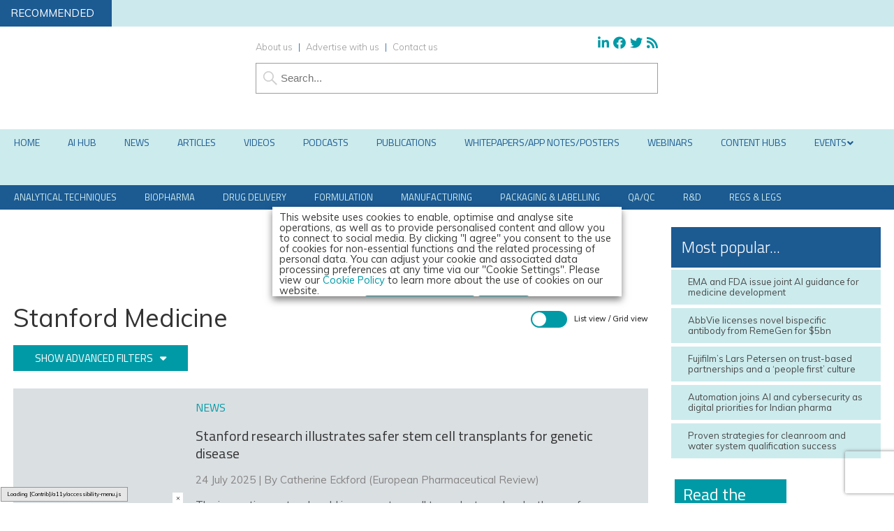

--- FILE ---
content_type: text/html; charset=UTF-8
request_url: https://www.europeanpharmaceuticalreview.com/organisations/stanford-medicine/
body_size: 41178
content:
<!DOCTYPE html><html lang="en"><head>
 <script src="https://www.googleoptimize.com/optimize.js?id=OPT-TN6VR7M" type="772ac4edb32c7c00f61532a8-text/javascript"></script> 
 <script type="772ac4edb32c7c00f61532a8-text/javascript">(function(w,d,s,l,i){w[l]=w[l]||[];w[l].push({'gtm.start':
new Date().getTime(),event:'gtm.js'});var f=d.getElementsByTagName(s)[0],
j=d.createElement(s),dl=l!='dataLayer'?'&l='+l:'';j.async=true;j.src=
'https://www.googletagmanager.com/gtm.js?id='+i+dl;f.parentNode.insertBefore(j,f);
})(window,document,'script','dataLayer','GTM-P89LTFL');</script> <meta charset="utf-8"/><link rel="preconnect" href="https://fonts.gstatic.com/" crossorigin /><meta name="viewport" content="width=device-width, initial-scale=1.0"><link href="/favicon.ico?v=2" type="image/x-icon" rel="shortcut icon" /><title>Stanford Medicine - News, Articles etc. - European Pharmaceutical Review</title><meta name="viewport" content="width=device-width, minimum-scale=1.0, maximum-scale=1.0" />
<!--[if lt IE 9]> <script src="//html5shiv.googlecode.com/svn/trunk/html5.js"></script> <![endif]--><link rel="preconnect"
href="https://fonts.gstatic.com"
crossorigin /><link rel="preload"
as="style"
href="https://fonts.googleapis.com/css?family=Titillium+Web:300,400,600&display=swap" /><link rel="preload"
as="style"
href="https://fonts.googleapis.com/css?family=Muli:300,300i,400,400i,600&display=swap" /><link href="https://maxcdn.bootstrapcdn.com/font-awesome/4.7.0/css/font-awesome.min.css" rel="stylesheet" integrity="sha384-wvfXpqpZZVQGK6TAh5PVlGOfQNHSoD2xbE+QkPxCAFlNEevoEH3Sl0sibVcOQVnN" crossorigin="anonymous"><link href="https://www.europeanpharmaceuticalreview.com/wp-content/themes/epr19/style.css?1707434937" rel="stylesheet" type="text/css"><link href="https://www.europeanpharmaceuticalreview.com/wp-content/themes/epr19/style-banners.css?62" rel="stylesheet" type="text/css"><link href="https://www.europeanpharmaceuticalreview.com/wp-content/themes/epr19/forms.css?35" rel="stylesheet" type="text/css"><link href="https://www.europeanpharmaceuticalreview.com/wp-content/themes/epr19/responsive.css?87" rel="stylesheet" type="text/css"><link href="https://www.europeanpharmaceuticalreview.com/wp-content/themes/epr19/style-grid.css?38" rel="stylesheet" type="text/css" id="grid"><link href="/zmember/app/webroot/css/frontend.css?12" rel="stylesheet" type="text/css"> <script type="772ac4edb32c7c00f61532a8-text/javascript" src="https://www.europeanpharmaceuticalreview.com/wp-content/themes/epr19/js/term_more13.js"></script> <script type="772ac4edb32c7c00f61532a8-text/javascript" src = "https://www.europeanpharmaceuticalreview.com/wp-content/themes/epr19/js/wallpaper8.js"></script> <script type="772ac4edb32c7c00f61532a8-text/javascript">window.onscroll = myFunction; //calling myFunction each time we scroll</script> <meta name="msvalidate.01" content="C4B17832E146E39BCC5DAD526866BF87" /><meta name='robots' content='index, follow, max-image-preview:large, max-snippet:-1, max-video-preview:-1' /><style>img:is([sizes="auto" i], [sizes^="auto," i]) { contain-intrinsic-size: 3000px 1500px }</style> <script data-cfasync="false" data-pagespeed-no-defer>var gtm4wp_datalayer_name = "dataLayer";
	var dataLayer = dataLayer || [];</script> <meta property="og:ttl" content="2419200" /><meta name="description" content="News stories and articles referencing Stanford Medicine on European Pharmaceutical Review" /><link rel="canonical" href="https://www.europeanpharmaceuticalreview.com/organisations/stanford-medicine/" /><meta property="og:locale" content="en_GB" /><meta property="og:type" content="article" /><meta property="og:title" content="Stanford Medicine" /><meta property="og:description" content="News stories and articles referencing Stanford Medicine on European Pharmaceutical Review" /><meta property="og:url" content="https://www.europeanpharmaceuticalreview.com/organisations/stanford-medicine/" /><meta property="og:site_name" content="European Pharmaceutical Review" /><meta property="og:image" content="https://www.europeanpharmaceuticalreview.com/wp-content/uploads/EPR-Logo@2x.png" /><meta property="og:image:width" content="1671" /><meta property="og:image:height" content="869" /><meta property="og:image:type" content="image/png" /><meta name="twitter:card" content="summary_large_image" /><meta name="twitter:title" content="Stanford Medicine" /><meta name="twitter:site" content="@pharmareview" /> <script type="application/ld+json" class="yoast-schema-graph">{"@context":"https://schema.org","@graph":[{"@type":"CollectionPage","@id":"https://www.europeanpharmaceuticalreview.com/organisations/stanford-medicine/","url":"https://www.europeanpharmaceuticalreview.com/organisations/stanford-medicine/","name":"Stanford Medicine - News, Articles etc. - European Pharmaceutical Review","isPartOf":{"@id":"https://www.europeanpharmaceuticalreview.com/#website"},"primaryImageOfPage":{"@id":"https://www.europeanpharmaceuticalreview.com/organisations/stanford-medicine/#primaryimage"},"image":{"@id":"https://www.europeanpharmaceuticalreview.com/organisations/stanford-medicine/#primaryimage"},"thumbnailUrl":"https://www.europeanpharmaceuticalreview.com/wp-content/uploads/shutterstock_264150389.jpg","description":"News stories and articles referencing Stanford Medicine on European Pharmaceutical Review","breadcrumb":{"@id":"https://www.europeanpharmaceuticalreview.com/organisations/stanford-medicine/#breadcrumb"},"inLanguage":"en-GB"},{"@type":"ImageObject","inLanguage":"en-GB","@id":"https://www.europeanpharmaceuticalreview.com/organisations/stanford-medicine/#primaryimage","url":"https://www.europeanpharmaceuticalreview.com/wp-content/uploads/shutterstock_264150389.jpg","contentUrl":"https://www.europeanpharmaceuticalreview.com/wp-content/uploads/shutterstock_264150389.jpg","width":750,"height":502,"caption":"Stem cell transplant antibody"},{"@type":"BreadcrumbList","@id":"https://www.europeanpharmaceuticalreview.com/organisations/stanford-medicine/#breadcrumb","itemListElement":[{"@type":"ListItem","position":1,"name":"Home","item":"https://www.europeanpharmaceuticalreview.com/"},{"@type":"ListItem","position":2,"name":"Stanford Medicine"}]},{"@type":"WebSite","@id":"https://www.europeanpharmaceuticalreview.com/#website","url":"https://www.europeanpharmaceuticalreview.com/","name":"European Pharmaceutical Review","description":"","potentialAction":[{"@type":"SearchAction","target":{"@type":"EntryPoint","urlTemplate":"https://www.europeanpharmaceuticalreview.com/?s={search_term_string}"},"query-input":{"@type":"PropertyValueSpecification","valueRequired":true,"valueName":"search_term_string"}}],"inLanguage":"en-GB"}]}</script> <link rel='dns-prefetch' href='//use.fontawesome.com' /><link rel="alternate" type="application/rss+xml" title="European Pharmaceutical Review &raquo; Stanford Medicine Organisation Feed" href="https://www.europeanpharmaceuticalreview.com/organisations/stanford-medicine/feed/" /> <script type="772ac4edb32c7c00f61532a8-text/javascript">/*  */
window._wpemojiSettings = {"baseUrl":"https:\/\/s.w.org\/images\/core\/emoji\/16.0.1\/72x72\/","ext":".png","svgUrl":"https:\/\/s.w.org\/images\/core\/emoji\/16.0.1\/svg\/","svgExt":".svg","source":{"concatemoji":"https:\/\/www.europeanpharmaceuticalreview.com\/wp-includes\/js\/wp-emoji-release.min.js?ver=6.8.3"}};
/*! This file is auto-generated */
!function(s,n){var o,i,e;function c(e){try{var t={supportTests:e,timestamp:(new Date).valueOf()};sessionStorage.setItem(o,JSON.stringify(t))}catch(e){}}function p(e,t,n){e.clearRect(0,0,e.canvas.width,e.canvas.height),e.fillText(t,0,0);var t=new Uint32Array(e.getImageData(0,0,e.canvas.width,e.canvas.height).data),a=(e.clearRect(0,0,e.canvas.width,e.canvas.height),e.fillText(n,0,0),new Uint32Array(e.getImageData(0,0,e.canvas.width,e.canvas.height).data));return t.every(function(e,t){return e===a[t]})}function u(e,t){e.clearRect(0,0,e.canvas.width,e.canvas.height),e.fillText(t,0,0);for(var n=e.getImageData(16,16,1,1),a=0;a<n.data.length;a++)if(0!==n.data[a])return!1;return!0}function f(e,t,n,a){switch(t){case"flag":return n(e,"\ud83c\udff3\ufe0f\u200d\u26a7\ufe0f","\ud83c\udff3\ufe0f\u200b\u26a7\ufe0f")?!1:!n(e,"\ud83c\udde8\ud83c\uddf6","\ud83c\udde8\u200b\ud83c\uddf6")&&!n(e,"\ud83c\udff4\udb40\udc67\udb40\udc62\udb40\udc65\udb40\udc6e\udb40\udc67\udb40\udc7f","\ud83c\udff4\u200b\udb40\udc67\u200b\udb40\udc62\u200b\udb40\udc65\u200b\udb40\udc6e\u200b\udb40\udc67\u200b\udb40\udc7f");case"emoji":return!a(e,"\ud83e\udedf")}return!1}function g(e,t,n,a){var r="undefined"!=typeof WorkerGlobalScope&&self instanceof WorkerGlobalScope?new OffscreenCanvas(300,150):s.createElement("canvas"),o=r.getContext("2d",{willReadFrequently:!0}),i=(o.textBaseline="top",o.font="600 32px Arial",{});return e.forEach(function(e){i[e]=t(o,e,n,a)}),i}function t(e){var t=s.createElement("script");t.src=e,t.defer=!0,s.head.appendChild(t)}"undefined"!=typeof Promise&&(o="wpEmojiSettingsSupports",i=["flag","emoji"],n.supports={everything:!0,everythingExceptFlag:!0},e=new Promise(function(e){s.addEventListener("DOMContentLoaded",e,{once:!0})}),new Promise(function(t){var n=function(){try{var e=JSON.parse(sessionStorage.getItem(o));if("object"==typeof e&&"number"==typeof e.timestamp&&(new Date).valueOf()<e.timestamp+604800&&"object"==typeof e.supportTests)return e.supportTests}catch(e){}return null}();if(!n){if("undefined"!=typeof Worker&&"undefined"!=typeof OffscreenCanvas&&"undefined"!=typeof URL&&URL.createObjectURL&&"undefined"!=typeof Blob)try{var e="postMessage("+g.toString()+"("+[JSON.stringify(i),f.toString(),p.toString(),u.toString()].join(",")+"));",a=new Blob([e],{type:"text/javascript"}),r=new Worker(URL.createObjectURL(a),{name:"wpTestEmojiSupports"});return void(r.onmessage=function(e){c(n=e.data),r.terminate(),t(n)})}catch(e){}c(n=g(i,f,p,u))}t(n)}).then(function(e){for(var t in e)n.supports[t]=e[t],n.supports.everything=n.supports.everything&&n.supports[t],"flag"!==t&&(n.supports.everythingExceptFlag=n.supports.everythingExceptFlag&&n.supports[t]);n.supports.everythingExceptFlag=n.supports.everythingExceptFlag&&!n.supports.flag,n.DOMReady=!1,n.readyCallback=function(){n.DOMReady=!0}}).then(function(){return e}).then(function(){var e;n.supports.everything||(n.readyCallback(),(e=n.source||{}).concatemoji?t(e.concatemoji):e.wpemoji&&e.twemoji&&(t(e.twemoji),t(e.wpemoji)))}))}((window,document),window._wpemojiSettings);
/*  */</script> <script id="europ-ready" type="772ac4edb32c7c00f61532a8-text/javascript">window.advanced_ads_ready=function(e,a){a=a||"complete";var d=function(e){return"interactive"===a?"loading"!==e:"complete"===e};d(document.readyState)?e():document.addEventListener("readystatechange",(function(a){d(a.target.readyState)&&e()}),{once:"interactive"===a})},window.advanced_ads_ready_queue=window.advanced_ads_ready_queue||[];</script> <link rel='stylesheet' id='font-awesome-free-css' href='//use.fontawesome.com/releases/v5.6.1/css/all.css?ver=6.8.3' type='text/css' media='all' /> <script type="772ac4edb32c7c00f61532a8-text/javascript">WebFontConfig={google:{families:["Titillium Web:300,400,600","Muli:300,300i,400,400i,600,i"]}};if ( typeof WebFont === "object" && typeof WebFont.load === "function" ) { WebFont.load( WebFontConfig ); }</script><script data-optimized="1" src="https://www.europeanpharmaceuticalreview.com/wp-content/plugins/litespeed-cache/assets/js/webfontloader.min.js" type="772ac4edb32c7c00f61532a8-text/javascript"></script> <style id='wp-emoji-styles-inline-css' type='text/css'>img.wp-smiley, img.emoji {
		display: inline !important;
		border: none !important;
		box-shadow: none !important;
		height: 1em !important;
		width: 1em !important;
		margin: 0 0.07em !important;
		vertical-align: -0.1em !important;
		background: none !important;
		padding: 0 !important;
	}</style><link rel='stylesheet' id='wp-block-library-css' href='https://www.europeanpharmaceuticalreview.com/wp-includes/css/dist/block-library/style.min.css?ver=6.8.3' type='text/css' media='all' /><style id='classic-theme-styles-inline-css' type='text/css'>/*! This file is auto-generated */
.wp-block-button__link{color:#fff;background-color:#32373c;border-radius:9999px;box-shadow:none;text-decoration:none;padding:calc(.667em + 2px) calc(1.333em + 2px);font-size:1.125em}.wp-block-file__button{background:#32373c;color:#fff;text-decoration:none}</style><style id='pdfemb-pdf-embedder-viewer-style-inline-css' type='text/css'>.wp-block-pdfemb-pdf-embedder-viewer{max-width:none}</style><style id='global-styles-inline-css' type='text/css'>:root{--wp--preset--aspect-ratio--square: 1;--wp--preset--aspect-ratio--4-3: 4/3;--wp--preset--aspect-ratio--3-4: 3/4;--wp--preset--aspect-ratio--3-2: 3/2;--wp--preset--aspect-ratio--2-3: 2/3;--wp--preset--aspect-ratio--16-9: 16/9;--wp--preset--aspect-ratio--9-16: 9/16;--wp--preset--color--black: #000000;--wp--preset--color--cyan-bluish-gray: #abb8c3;--wp--preset--color--white: #ffffff;--wp--preset--color--pale-pink: #f78da7;--wp--preset--color--vivid-red: #cf2e2e;--wp--preset--color--luminous-vivid-orange: #ff6900;--wp--preset--color--luminous-vivid-amber: #fcb900;--wp--preset--color--light-green-cyan: #7bdcb5;--wp--preset--color--vivid-green-cyan: #00d084;--wp--preset--color--pale-cyan-blue: #8ed1fc;--wp--preset--color--vivid-cyan-blue: #0693e3;--wp--preset--color--vivid-purple: #9b51e0;--wp--preset--gradient--vivid-cyan-blue-to-vivid-purple: linear-gradient(135deg,rgba(6,147,227,1) 0%,rgb(155,81,224) 100%);--wp--preset--gradient--light-green-cyan-to-vivid-green-cyan: linear-gradient(135deg,rgb(122,220,180) 0%,rgb(0,208,130) 100%);--wp--preset--gradient--luminous-vivid-amber-to-luminous-vivid-orange: linear-gradient(135deg,rgba(252,185,0,1) 0%,rgba(255,105,0,1) 100%);--wp--preset--gradient--luminous-vivid-orange-to-vivid-red: linear-gradient(135deg,rgba(255,105,0,1) 0%,rgb(207,46,46) 100%);--wp--preset--gradient--very-light-gray-to-cyan-bluish-gray: linear-gradient(135deg,rgb(238,238,238) 0%,rgb(169,184,195) 100%);--wp--preset--gradient--cool-to-warm-spectrum: linear-gradient(135deg,rgb(74,234,220) 0%,rgb(151,120,209) 20%,rgb(207,42,186) 40%,rgb(238,44,130) 60%,rgb(251,105,98) 80%,rgb(254,248,76) 100%);--wp--preset--gradient--blush-light-purple: linear-gradient(135deg,rgb(255,206,236) 0%,rgb(152,150,240) 100%);--wp--preset--gradient--blush-bordeaux: linear-gradient(135deg,rgb(254,205,165) 0%,rgb(254,45,45) 50%,rgb(107,0,62) 100%);--wp--preset--gradient--luminous-dusk: linear-gradient(135deg,rgb(255,203,112) 0%,rgb(199,81,192) 50%,rgb(65,88,208) 100%);--wp--preset--gradient--pale-ocean: linear-gradient(135deg,rgb(255,245,203) 0%,rgb(182,227,212) 50%,rgb(51,167,181) 100%);--wp--preset--gradient--electric-grass: linear-gradient(135deg,rgb(202,248,128) 0%,rgb(113,206,126) 100%);--wp--preset--gradient--midnight: linear-gradient(135deg,rgb(2,3,129) 0%,rgb(40,116,252) 100%);--wp--preset--font-size--small: 13px;--wp--preset--font-size--medium: 20px;--wp--preset--font-size--large: 36px;--wp--preset--font-size--x-large: 42px;--wp--preset--spacing--20: 0.44rem;--wp--preset--spacing--30: 0.67rem;--wp--preset--spacing--40: 1rem;--wp--preset--spacing--50: 1.5rem;--wp--preset--spacing--60: 2.25rem;--wp--preset--spacing--70: 3.38rem;--wp--preset--spacing--80: 5.06rem;--wp--preset--shadow--natural: 6px 6px 9px rgba(0, 0, 0, 0.2);--wp--preset--shadow--deep: 12px 12px 50px rgba(0, 0, 0, 0.4);--wp--preset--shadow--sharp: 6px 6px 0px rgba(0, 0, 0, 0.2);--wp--preset--shadow--outlined: 6px 6px 0px -3px rgba(255, 255, 255, 1), 6px 6px rgba(0, 0, 0, 1);--wp--preset--shadow--crisp: 6px 6px 0px rgba(0, 0, 0, 1);}:where(.is-layout-flex){gap: 0.5em;}:where(.is-layout-grid){gap: 0.5em;}body .is-layout-flex{display: flex;}.is-layout-flex{flex-wrap: wrap;align-items: center;}.is-layout-flex > :is(*, div){margin: 0;}body .is-layout-grid{display: grid;}.is-layout-grid > :is(*, div){margin: 0;}:where(.wp-block-columns.is-layout-flex){gap: 2em;}:where(.wp-block-columns.is-layout-grid){gap: 2em;}:where(.wp-block-post-template.is-layout-flex){gap: 1.25em;}:where(.wp-block-post-template.is-layout-grid){gap: 1.25em;}.has-black-color{color: var(--wp--preset--color--black) !important;}.has-cyan-bluish-gray-color{color: var(--wp--preset--color--cyan-bluish-gray) !important;}.has-white-color{color: var(--wp--preset--color--white) !important;}.has-pale-pink-color{color: var(--wp--preset--color--pale-pink) !important;}.has-vivid-red-color{color: var(--wp--preset--color--vivid-red) !important;}.has-luminous-vivid-orange-color{color: var(--wp--preset--color--luminous-vivid-orange) !important;}.has-luminous-vivid-amber-color{color: var(--wp--preset--color--luminous-vivid-amber) !important;}.has-light-green-cyan-color{color: var(--wp--preset--color--light-green-cyan) !important;}.has-vivid-green-cyan-color{color: var(--wp--preset--color--vivid-green-cyan) !important;}.has-pale-cyan-blue-color{color: var(--wp--preset--color--pale-cyan-blue) !important;}.has-vivid-cyan-blue-color{color: var(--wp--preset--color--vivid-cyan-blue) !important;}.has-vivid-purple-color{color: var(--wp--preset--color--vivid-purple) !important;}.has-black-background-color{background-color: var(--wp--preset--color--black) !important;}.has-cyan-bluish-gray-background-color{background-color: var(--wp--preset--color--cyan-bluish-gray) !important;}.has-white-background-color{background-color: var(--wp--preset--color--white) !important;}.has-pale-pink-background-color{background-color: var(--wp--preset--color--pale-pink) !important;}.has-vivid-red-background-color{background-color: var(--wp--preset--color--vivid-red) !important;}.has-luminous-vivid-orange-background-color{background-color: var(--wp--preset--color--luminous-vivid-orange) !important;}.has-luminous-vivid-amber-background-color{background-color: var(--wp--preset--color--luminous-vivid-amber) !important;}.has-light-green-cyan-background-color{background-color: var(--wp--preset--color--light-green-cyan) !important;}.has-vivid-green-cyan-background-color{background-color: var(--wp--preset--color--vivid-green-cyan) !important;}.has-pale-cyan-blue-background-color{background-color: var(--wp--preset--color--pale-cyan-blue) !important;}.has-vivid-cyan-blue-background-color{background-color: var(--wp--preset--color--vivid-cyan-blue) !important;}.has-vivid-purple-background-color{background-color: var(--wp--preset--color--vivid-purple) !important;}.has-black-border-color{border-color: var(--wp--preset--color--black) !important;}.has-cyan-bluish-gray-border-color{border-color: var(--wp--preset--color--cyan-bluish-gray) !important;}.has-white-border-color{border-color: var(--wp--preset--color--white) !important;}.has-pale-pink-border-color{border-color: var(--wp--preset--color--pale-pink) !important;}.has-vivid-red-border-color{border-color: var(--wp--preset--color--vivid-red) !important;}.has-luminous-vivid-orange-border-color{border-color: var(--wp--preset--color--luminous-vivid-orange) !important;}.has-luminous-vivid-amber-border-color{border-color: var(--wp--preset--color--luminous-vivid-amber) !important;}.has-light-green-cyan-border-color{border-color: var(--wp--preset--color--light-green-cyan) !important;}.has-vivid-green-cyan-border-color{border-color: var(--wp--preset--color--vivid-green-cyan) !important;}.has-pale-cyan-blue-border-color{border-color: var(--wp--preset--color--pale-cyan-blue) !important;}.has-vivid-cyan-blue-border-color{border-color: var(--wp--preset--color--vivid-cyan-blue) !important;}.has-vivid-purple-border-color{border-color: var(--wp--preset--color--vivid-purple) !important;}.has-vivid-cyan-blue-to-vivid-purple-gradient-background{background: var(--wp--preset--gradient--vivid-cyan-blue-to-vivid-purple) !important;}.has-light-green-cyan-to-vivid-green-cyan-gradient-background{background: var(--wp--preset--gradient--light-green-cyan-to-vivid-green-cyan) !important;}.has-luminous-vivid-amber-to-luminous-vivid-orange-gradient-background{background: var(--wp--preset--gradient--luminous-vivid-amber-to-luminous-vivid-orange) !important;}.has-luminous-vivid-orange-to-vivid-red-gradient-background{background: var(--wp--preset--gradient--luminous-vivid-orange-to-vivid-red) !important;}.has-very-light-gray-to-cyan-bluish-gray-gradient-background{background: var(--wp--preset--gradient--very-light-gray-to-cyan-bluish-gray) !important;}.has-cool-to-warm-spectrum-gradient-background{background: var(--wp--preset--gradient--cool-to-warm-spectrum) !important;}.has-blush-light-purple-gradient-background{background: var(--wp--preset--gradient--blush-light-purple) !important;}.has-blush-bordeaux-gradient-background{background: var(--wp--preset--gradient--blush-bordeaux) !important;}.has-luminous-dusk-gradient-background{background: var(--wp--preset--gradient--luminous-dusk) !important;}.has-pale-ocean-gradient-background{background: var(--wp--preset--gradient--pale-ocean) !important;}.has-electric-grass-gradient-background{background: var(--wp--preset--gradient--electric-grass) !important;}.has-midnight-gradient-background{background: var(--wp--preset--gradient--midnight) !important;}.has-small-font-size{font-size: var(--wp--preset--font-size--small) !important;}.has-medium-font-size{font-size: var(--wp--preset--font-size--medium) !important;}.has-large-font-size{font-size: var(--wp--preset--font-size--large) !important;}.has-x-large-font-size{font-size: var(--wp--preset--font-size--x-large) !important;}
:where(.wp-block-post-template.is-layout-flex){gap: 1.25em;}:where(.wp-block-post-template.is-layout-grid){gap: 1.25em;}
:where(.wp-block-columns.is-layout-flex){gap: 2em;}:where(.wp-block-columns.is-layout-grid){gap: 2em;}
:root :where(.wp-block-pullquote){font-size: 1.5em;line-height: 1.6;}</style><link rel='stylesheet' id='wpcf7-redirect-script-frontend-css' href='https://www.europeanpharmaceuticalreview.com/wp-content/plugins/contact-form-7-redirection-pro/assets/css/wpcf7-redirect-script-frontend-css.min.css?ver=6.8.3' type='text/css' media='all' /><link rel='stylesheet' id='qtip2-css' href='https://www.europeanpharmaceuticalreview.com/wp-content/plugins/magic-tooltips-for-contact-form-7/assets/css/jquery.qtip.min.css?ver=6.8.3' type='text/css' media='all' /><link rel='stylesheet' id='mtfcf7-css' href='https://www.europeanpharmaceuticalreview.com/wp-content/plugins/magic-tooltips-for-contact-form-7/assets/css/custom.css?ver=6.8.3' type='text/css' media='all' /><link rel='stylesheet' id='fontawesome-css' href='https://www.europeanpharmaceuticalreview.com/wp-content/plugins/magic-tooltips-for-contact-form-7/assets/css/font-awesome.min.css?ver=4.7' type='text/css' media='all' /><link rel='stylesheet' id='contact-form-7-css' href='https://www.europeanpharmaceuticalreview.com/wp-content/plugins/contact-form-7/includes/css/styles.css?ver=6.1.4' type='text/css' media='all' /><link rel='stylesheet' id='ditty-news-ticker-font-css' href='https://www.europeanpharmaceuticalreview.com/wp-content/plugins/ditty-news-ticker/legacy/inc/static/libs/fontastic/styles.css?ver=3.1.59' type='text/css' media='all' /><link rel='stylesheet' id='ditty-news-ticker-css' href='https://www.europeanpharmaceuticalreview.com/wp-content/plugins/ditty-news-ticker/legacy/inc/static/css/style.css?ver=3.1.59' type='text/css' media='all' /><link rel='stylesheet' id='ditty-displays-css' href='https://www.europeanpharmaceuticalreview.com/wp-content/plugins/ditty-news-ticker/build/dittyDisplays.css?ver=3.1.59' type='text/css' media='all' /><link rel='stylesheet' id='ditty-fontawesome-css' href='https://www.europeanpharmaceuticalreview.com/wp-content/plugins/ditty-news-ticker/includes/libs/fontawesome-6.4.0/css/all.css?ver=6.4.0' type='text/css' media='' /><link rel='stylesheet' id='events-manager-css' href='https://www.europeanpharmaceuticalreview.com/wp-content/plugins/events-manager/includes/css/events-manager.min.css?ver=7.2.2.1' type='text/css' media='all' /><style id='events-manager-inline-css' type='text/css'>body .em { --font-family : inherit; --font-weight : inherit; --font-size : 1em; --line-height : inherit; }</style><link rel='stylesheet' id='events-manager-pro-css' href='https://www.europeanpharmaceuticalreview.com/wp-content/plugins/events-manager-pro/includes/css/events-manager-pro.css?ver=3.7.2.2' type='text/css' media='all' /><link rel='stylesheet' id='geotarget-css' href='https://www.europeanpharmaceuticalreview.com/wp-content/plugins/geotargeting/public/css/geotarget-public.css?ver=1.3.6.1' type='text/css' media='all' /><link rel='stylesheet' id='wpa-style-css' href='https://www.europeanpharmaceuticalreview.com/wp-content/plugins/wp-accessibility/css/wpa-style.css?ver=2.2.6' type='text/css' media='all' /><style id='wpa-style-inline-css' type='text/css'>:root { --admin-bar-top : 7px; }</style><link rel='stylesheet' id='cookie-law-info-css' href='https://www.europeanpharmaceuticalreview.com/wp-content/plugins/webtoffee-gdpr-cookie-consent/public/css/cookie-law-info-public.css?ver=2.6.6' type='text/css' media='all' /><link rel='stylesheet' id='cookie-law-info-gdpr-css' href='https://www.europeanpharmaceuticalreview.com/wp-content/plugins/webtoffee-gdpr-cookie-consent/public/css/cookie-law-info-gdpr.css?ver=2.6.6' type='text/css' media='all' /><style id='cookie-law-info-gdpr-inline-css' type='text/css'>.cli-modal-content, .cli-tab-content { background-color: #ffffff; }.cli-privacy-content-text, .cli-modal .cli-modal-dialog, .cli-tab-container p, a.cli-privacy-readmore { color: #000000; }.cli-tab-header { background-color: #f2f2f2; }.cli-tab-header, .cli-tab-header a.cli-nav-link,span.cli-necessary-caption,.cli-switch .cli-slider:after { color: #000000; }.cli-switch .cli-slider:before { background-color: #ffffff; }.cli-switch input:checked + .cli-slider:before { background-color: #ffffff; }.cli-switch .cli-slider { background-color: #e3e1e8; }.cli-switch input:checked + .cli-slider { background-color: #28a745; }.cli-modal-close svg { fill: #000000; }.cli-tab-footer .wt-cli-privacy-accept-all-btn { background-color: #00acad; color: #ffffff}.cli-tab-footer .wt-cli-privacy-accept-btn { background-color: #00acad; color: #ffffff}.cli-tab-header a:before{ border-right: 1px solid #000000; border-bottom: 1px solid #000000; }</style><link rel='stylesheet' id='arve-css' href='https://www.europeanpharmaceuticalreview.com/wp-content/plugins/advanced-responsive-video-embedder/build/main.css?ver=10.8.1' type='text/css' media='all' /><link rel='stylesheet' id='arve-pro-css' href='https://www.europeanpharmaceuticalreview.com/wp-content/plugins/arve-pro/build/main.css?ver=7.1.0' type='text/css' media='all' /><link rel='stylesheet' id='subscribe-forms-css-css' href='https://www.europeanpharmaceuticalreview.com/wp-content/plugins/easy-social-share-buttons3/assets/modules/subscribe-forms.min.css?ver=10.8' type='text/css' media='all' /><link rel='stylesheet' id='click2tweet-css-css' href='https://www.europeanpharmaceuticalreview.com/wp-content/plugins/easy-social-share-buttons3/assets/modules/click-to-tweet.min.css?ver=10.8' type='text/css' media='all' /><link rel='stylesheet' id='easy-social-share-buttons-css' href='https://www.europeanpharmaceuticalreview.com/wp-content/plugins/easy-social-share-buttons3/assets/css/easy-social-share-buttons.min.css?ver=10.8' type='text/css' media='all' /><style id='easy-social-share-buttons-inline-css' type='text/css'>.essb_links .essb_link_mastodon { --essb-network: #6364ff;}</style><link rel='stylesheet' id='ditty-posts-ticker-css' href='https://www.europeanpharmaceuticalreview.com/wp-content/plugins/ditty-posts-ticker/legacy/assets/css/style.css?ver=3.1.6' type='text/css' media='all' /><link rel='stylesheet' id='searchwp-forms-css' href='https://www.europeanpharmaceuticalreview.com/wp-content/plugins/searchwp/assets/css/frontend/search-forms.min.css?ver=4.5.5' type='text/css' media='all' /><link rel='stylesheet' id='cf7cf-style-css' href='https://www.europeanpharmaceuticalreview.com/wp-content/plugins/cf7-conditional-fields/style.css?ver=2.6.7' type='text/css' media='all' /><link rel='stylesheet' id='ubermenu-css' href='https://www.europeanpharmaceuticalreview.com/wp-content/plugins/ubermenu/pro/assets/css/ubermenu.min.css?ver=3.8.1' type='text/css' media='all' /><link rel='stylesheet' id='ubermenu-grey-white-css' href='https://www.europeanpharmaceuticalreview.com/wp-content/plugins/ubermenu/assets/css/skins/blackwhite.css?ver=6.8.3' type='text/css' media='all' /><link rel='stylesheet' id='ubermenu-font-awesome-all-css' href='https://www.europeanpharmaceuticalreview.com/wp-content/plugins/ubermenu/assets/fontawesome/css/all.min.css?ver=6.8.3' type='text/css' media='all' /><link rel='stylesheet' id='ubermenu-custom-stylesheet-css' href='https://www.europeanpharmaceuticalreview.com/wp-content/plugins/ubermenu/custom/custom.css?ver=3.8.1' type='text/css' media='all' /> <script type="772ac4edb32c7c00f61532a8-text/javascript" src="https://www.europeanpharmaceuticalreview.com/wp-includes/js/jquery/jquery.min.js?ver=3.7.1" id="jquery-core-js"></script> <script type="772ac4edb32c7c00f61532a8-text/javascript" src="https://www.europeanpharmaceuticalreview.com/wp-includes/js/jquery/jquery-migrate.min.js?ver=3.4.1" id="jquery-migrate-js"></script> <script type="772ac4edb32c7c00f61532a8-text/javascript" src="https://www.europeanpharmaceuticalreview.com/wp-content/plugins/magic-tooltips-for-contact-form-7/assets/js/jquery.qtip.js?ver=6.8.3" id="qtip2-js"></script> <script type="772ac4edb32c7c00f61532a8-text/javascript" src="https://www.europeanpharmaceuticalreview.com/wp-content/plugins/magic-tooltips-for-contact-form-7/assets/js/imagesloaded.pkgd.min.js?ver=6.8.3" id="jquery.imagesloaded-js"></script> <script type="772ac4edb32c7c00f61532a8-text/javascript" id="mtfcf7-js-extra">/*  */
var mtfcf7 = {"css_code":".mm-tooltip-cf7-container { color: #FFFFFF; border-radius: 5px; font-size: 14px; background-color: #333333; -webkit-border-radius: 5px; -moz-border-radius: 5px; margin-left: 0px; margin-top: 0px; border-color: #333333; border-width: 1; line-height: 150%;}.mm-tooltip-cf7-content { line-height: 150%; padding: 2.4000000000000004px 6px 2.4000000000000004px 6px;}","css_options":"{\"fontColor\":\"#FFFFFF\",\"fontSize\":\"14\",\"backgroundColor\":\"#333333\",\"borderRadius\":5,\"offsetLeft\":\"0\",\"padding\":0.2,\"offsetTop\":\"0\",\"borderColor\":\"#333333\",\"borderWidth\":1,\"lineHeight\":\"150%\"}","js_code":"{\"position\":{\"my\":\"left center\",\"at\":\"right center\",\"adjust\":{\"method\":\"none\"}},\"style\":{\"classes\":\"mm-tooltip-cf7-container\"},\"content\":{\"text\":{\"0\":{},\"length\":1,\"prevObject\":{\"0\":{\"jQuery172021905201394110918\":4},\"context\":{\"jQuery172021905201394110918\":4},\"length\":1},\"context\":{\"jQuery172021905201394110918\":4},\"selector\":\".next(div)\"}},\"show\":true}"};
var mtfcf7_settings = {"dummy":"1","mouse_over":"1","add_icon":"1","add_icon_fontawsome":"1","add_underline":"1"};
/*  */</script> <script type="772ac4edb32c7c00f61532a8-text/javascript" src="https://www.europeanpharmaceuticalreview.com/wp-content/plugins/magic-tooltips-for-contact-form-7/assets/js/custom.js?ver=1.61" id="mtfcf7-js"></script> <script type="772ac4edb32c7c00f61532a8-text/javascript" src="https://www.europeanpharmaceuticalreview.com/wp-includes/js/jquery/ui/core.min.js?ver=1.13.3" id="jquery-ui-core-js"></script> <script type="772ac4edb32c7c00f61532a8-text/javascript" src="https://www.europeanpharmaceuticalreview.com/wp-includes/js/jquery/ui/mouse.min.js?ver=1.13.3" id="jquery-ui-mouse-js"></script> <script type="772ac4edb32c7c00f61532a8-text/javascript" src="https://www.europeanpharmaceuticalreview.com/wp-includes/js/jquery/ui/sortable.min.js?ver=1.13.3" id="jquery-ui-sortable-js"></script> <script type="772ac4edb32c7c00f61532a8-text/javascript" src="https://www.europeanpharmaceuticalreview.com/wp-includes/js/jquery/ui/datepicker.min.js?ver=1.13.3" id="jquery-ui-datepicker-js"></script> <script type="772ac4edb32c7c00f61532a8-text/javascript" id="jquery-ui-datepicker-js-after">/*  */
jQuery(function(jQuery){jQuery.datepicker.setDefaults({"closeText":"Close","currentText":"Today","monthNames":["January","February","March","April","May","June","July","August","September","October","November","December"],"monthNamesShort":["Jan","Feb","Mar","Apr","May","Jun","Jul","Aug","Sep","Oct","Nov","Dec"],"nextText":"Next","prevText":"Previous","dayNames":["Sunday","Monday","Tuesday","Wednesday","Thursday","Friday","Saturday"],"dayNamesShort":["Sun","Mon","Tue","Wed","Thu","Fri","Sat"],"dayNamesMin":["S","M","T","W","T","F","S"],"dateFormat":"d MM yy","firstDay":1,"isRTL":false});});
/*  */</script> <script type="772ac4edb32c7c00f61532a8-text/javascript" src="https://www.europeanpharmaceuticalreview.com/wp-includes/js/jquery/ui/resizable.min.js?ver=1.13.3" id="jquery-ui-resizable-js"></script> <script type="772ac4edb32c7c00f61532a8-text/javascript" src="https://www.europeanpharmaceuticalreview.com/wp-includes/js/jquery/ui/draggable.min.js?ver=1.13.3" id="jquery-ui-draggable-js"></script> <script type="772ac4edb32c7c00f61532a8-text/javascript" src="https://www.europeanpharmaceuticalreview.com/wp-includes/js/jquery/ui/controlgroup.min.js?ver=1.13.3" id="jquery-ui-controlgroup-js"></script> <script type="772ac4edb32c7c00f61532a8-text/javascript" src="https://www.europeanpharmaceuticalreview.com/wp-includes/js/jquery/ui/checkboxradio.min.js?ver=1.13.3" id="jquery-ui-checkboxradio-js"></script> <script type="772ac4edb32c7c00f61532a8-text/javascript" src="https://www.europeanpharmaceuticalreview.com/wp-includes/js/jquery/ui/button.min.js?ver=1.13.3" id="jquery-ui-button-js"></script> <script type="772ac4edb32c7c00f61532a8-text/javascript" src="https://www.europeanpharmaceuticalreview.com/wp-includes/js/jquery/ui/dialog.min.js?ver=1.13.3" id="jquery-ui-dialog-js"></script> <script type="772ac4edb32c7c00f61532a8-text/javascript" id="events-manager-js-extra">/*  */
var EM = {"ajaxurl":"https:\/\/www.europeanpharmaceuticalreview.com\/wp-admin\/admin-ajax.php","locationajaxurl":"https:\/\/www.europeanpharmaceuticalreview.com\/wp-admin\/admin-ajax.php?action=locations_search","firstDay":"1","locale":"en","dateFormat":"yy-mm-dd","ui_css":"https:\/\/www.europeanpharmaceuticalreview.com\/wp-content\/plugins\/events-manager\/includes\/css\/jquery-ui\/build.min.css","show24hours":"0","is_ssl":"1","autocomplete_limit":"10","calendar":{"breakpoints":{"small":560,"medium":908,"large":false}},"phone":"","datepicker":{"format":"d\/m\/Y"},"search":{"breakpoints":{"small":650,"medium":850,"full":false}},"url":"https:\/\/www.europeanpharmaceuticalreview.com\/wp-content\/plugins\/events-manager","assets":{"input.em-uploader":{"js":{"em-uploader":{"url":"https:\/\/www.europeanpharmaceuticalreview.com\/wp-content\/plugins\/events-manager\/includes\/js\/em-uploader.js?v=7.2.2.1","event":"em_uploader_ready"}}},".em-event-editor":{"js":{"event-editor":{"url":"https:\/\/www.europeanpharmaceuticalreview.com\/wp-content\/plugins\/events-manager\/includes\/js\/events-manager-event-editor.js?v=7.2.2.1","event":"em_event_editor_ready"}},"css":{"event-editor":"https:\/\/www.europeanpharmaceuticalreview.com\/wp-content\/plugins\/events-manager\/includes\/css\/events-manager-event-editor.min.css?v=7.2.2.1"}},".em-recurrence-sets, .em-timezone":{"js":{"luxon":{"url":"luxon\/luxon.js?v=7.2.2.1","event":"em_luxon_ready"}}},".em-booking-form, #em-booking-form, .em-booking-recurring, .em-event-booking-form":{"js":{"em-bookings":{"url":"https:\/\/www.europeanpharmaceuticalreview.com\/wp-content\/plugins\/events-manager\/includes\/js\/bookingsform.js?v=7.2.2.1","event":"em_booking_form_js_loaded"}}},"#em-opt-archetypes":{"js":{"archetypes":"https:\/\/www.europeanpharmaceuticalreview.com\/wp-content\/plugins\/events-manager\/includes\/js\/admin-archetype-editor.js?v=7.2.2.1","archetypes_ms":"https:\/\/www.europeanpharmaceuticalreview.com\/wp-content\/plugins\/events-manager\/includes\/js\/admin-archetypes.js?v=7.2.2.1","qs":"qs\/qs.js?v=7.2.2.1"}}},"cached":"1","google_maps_api":"AIzaSyBI-BOK09R4i1op3O3wUFC1ovd4AU7VYgA","txt_search":"Search","txt_searching":"Searching...","txt_loading":"Loading...","cache":"1","api_nonce":"37d78fc885"};
/*  */</script> <script type="772ac4edb32c7c00f61532a8-text/javascript" src="https://www.europeanpharmaceuticalreview.com/wp-content/plugins/events-manager/includes/js/events-manager.js?ver=7.2.2.1" id="events-manager-js"></script> <script type="772ac4edb32c7c00f61532a8-text/javascript" src="https://www.europeanpharmaceuticalreview.com/wp-content/plugins/events-manager-pro/includes/js/events-manager-pro.js?ver=3.7.2.2" id="events-manager-pro-js"></script> <script type="772ac4edb32c7c00f61532a8-text/javascript" src="https://www.europeanpharmaceuticalreview.com/wp-content/plugins/geotargeting/public/js/geotarget-public.js?ver=1.3.6.1" id="geotarget-js"></script> <script type="772ac4edb32c7c00f61532a8-text/javascript" src="https://www.europeanpharmaceuticalreview.com/wp-content/plugins/geotargeting/public/js/ddslick.js?ver=1.3.6.1" id="geot-slick-js"></script> <script type="772ac4edb32c7c00f61532a8-text/javascript" id="advanced-ads-advanced-js-js-extra">/*  */
var advads_options = {"blog_id":"1","privacy":{"enabled":false,"state":"not_needed"}};
/*  */</script> <script type="772ac4edb32c7c00f61532a8-text/javascript" src="https://www.europeanpharmaceuticalreview.com/wp-content/uploads/330/963/public/assets/js/128.js?ver=2.0.14" id="advanced-ads-advanced-js-js"></script> <script type="772ac4edb32c7c00f61532a8-text/javascript" id="advanced_ads_pro/visitor_conditions-js-extra">/*  */
var advanced_ads_pro_visitor_conditions = {"referrer_cookie_name":"advanced_ads_pro_visitor_referrer","referrer_exdays":"365","page_impr_cookie_name":"advanced_ads_page_impressions","page_impr_exdays":"730"};
/*  */</script> <script type="772ac4edb32c7c00f61532a8-text/javascript" src="https://www.europeanpharmaceuticalreview.com/wp-content/uploads/330/263/412/869/213/722.js?ver=3.0.8" id="advanced_ads_pro/visitor_conditions-js"></script> <script type="772ac4edb32c7c00f61532a8-text/javascript" id="cookie-law-info-js-extra">/*  */
var Cli_Data = {"nn_cookie_ids":["one_signal_sdk_db","free_subscription_only","cf_use_ob","ls_smartpush","IDE","cf_ob_info","VISITOR_INFO1_LIVE","GPS","YSC","vuid","advanced_ads_pro_visitor_referrer","wow.utmvalues","advanced_ads_pro_server_info","wow.schedule","wow.session","bscookie","lissc","wow.anonymousId","UserMatchHistory","bcookie","li_sugr","lang","lidc","_gid","_gat","_ga","advanced_ads_browser_width","advanced_ads_page_impressions"],"non_necessary_cookies":{"performance":["one_signal_sdk_db","free_subscription_only","cf_use_ob","ls_smartpush","cf_ob_info","YSC"],"analytics":["GPS","vuid","wow.utmvalues","wow.schedule","wow.session","lissc","wow.anonymousId","bcookie","lang","lidc","_gid","_gat","_ga"],"advertising-targeting":["IDE","VISITOR_INFO1_LIVE","advanced_ads_pro_visitor_referrer","advanced_ads_pro_server_info","bscookie","UserMatchHistory","li_sugr","advanced_ads_browser_width","advanced_ads_page_impressions"]},"cookielist":{"necessary":{"id":85528,"status":true,"priority":0,"title":"Necessary","strict":true,"default_state":false,"ccpa_optout":false,"loadonstart":false},"performance":{"id":85530,"status":true,"priority":0,"title":"Performance","strict":false,"default_state":false,"ccpa_optout":false,"loadonstart":false},"analytics":{"id":85531,"status":true,"priority":0,"title":"Analytics","strict":false,"default_state":false,"ccpa_optout":false,"loadonstart":false},"advertising-targeting":{"id":85532,"status":true,"priority":0,"title":"Advertising &amp; Targeting","strict":false,"default_state":false,"ccpa_optout":false,"loadonstart":false}},"ajax_url":"https:\/\/www.europeanpharmaceuticalreview.com\/wp-admin\/admin-ajax.php","current_lang":"en","security":"034282bc11","eu_countries":["GB"],"geoIP":"disabled","use_custom_geolocation_api":"","custom_geolocation_api":"https:\/\/geoip.cookieyes.com\/geoip\/checker\/result.php","consentVersion":"2","strictlyEnabled":["necessary","obligatoire"],"cookieDomain":"","privacy_length":"250","ccpaEnabled":"","ccpaRegionBased":"","ccpaBarEnabled":"","ccpaType":"gdpr","triggerDomRefresh":"","secure_cookies":""};
var log_object = {"ajax_url":"https:\/\/www.europeanpharmaceuticalreview.com\/wp-admin\/admin-ajax.php"};
/*  */</script> <script type="772ac4edb32c7c00f61532a8-text/javascript" src="https://www.europeanpharmaceuticalreview.com/wp-content/plugins/webtoffee-gdpr-cookie-consent/public/js/cookie-law-info-public.js?ver=2.6.6" id="cookie-law-info-js"></script> <link rel="https://api.w.org/" href="https://www.europeanpharmaceuticalreview.com/wp-json/" /><link rel="EditURI" type="application/rsd+xml" title="RSD" href="https://www.europeanpharmaceuticalreview.com/xmlrpc.php?rsd" /><meta name="generator" content="WordPress 6.8.3" /> <script type='text/javascript' data-cfasync='false'>/* Function to detect opted out users */
        function __gaTrackerIsOptedOut() {
            return document.cookie.indexOf(disableStr + '=true') > -1;
        }

        /* Disable tracking if the opt-out cookie exists. */
        var disableStr = 'ga-disable-UA-10556842-6';
        if ( __gaTrackerIsOptedOut() ) {
            window[disableStr] = true;
        }

        /* Opt-out function */
        function __gaTrackerOptout() {
          document.cookie = disableStr + '=true; expires=Thu, 31 Dec 2099 23:59:59 UTC; path=/';
          window[disableStr] = true;
        }

        (function(i,s,o,g,r,a,m){i['GoogleAnalyticsObject']=r;i[r]=i[r]||function(){
            (i[r].q=i[r].q||[]).push(arguments)},i[r].l=1*new Date();a=s.createElement(o),
            m=s.getElementsByTagName(o)[0];a.async=1;a.src=g;m.parentNode.insertBefore(a,m)
        })(window,document,'script','//www.google-analytics.com/analytics.js','__gaTracker');

        __gaTracker('create', 'UA-10556842-6', 'auto');
        __gaTracker('set', 'forceSSL', true);
        __gaTracker('require', 'displayfeatures');
        __gaTracker('require', 'linkid', 'linkid.js');
        
        
        __gaTracker('send','pageview',{'anonymizeIp': true});</script> <script type="772ac4edb32c7c00f61532a8-text/javascript">var _wow = _wow || [];
                  (function () {
                  try{
                      _wow.push(['setClientId', '96c22c17-e6e3-46d8-936e-89c284cdd9d2']);
                      _wow.push(['enableDownloadTracking']);
                     // set custom values
                     _wow.push(['SetCustomData',  ]);
                    // track page
                      _wow.push(['trackPageView']);
                      var d = document, g = d.createElement('script'), s = d.getElementsByTagName('script')[0];
                      g.type = 'text/javascript'; g.defer = true; g.async = true;
                      g.src = '//t.wowanalytics.co.uk/Scripts/tracker.js';
                      s.parentNode.insertBefore(g, s);
                  }catch(err){}})();</script> <script src="https://cdn.onesignal.com/sdks/web/v16/OneSignalSDK.page.js" defer type="772ac4edb32c7c00f61532a8-text/javascript"></script> <script type="772ac4edb32c7c00f61532a8-text/javascript">window.OneSignalDeferred = window.OneSignalDeferred || [];
          OneSignalDeferred.push(async function(OneSignal) {
            await OneSignal.init({
              appId: "1a412ad1-717d-44b4-b32e-c330d83223d6",
              serviceWorkerOverrideForTypical: true,
              path: "https://www.europeanpharmaceuticalreview.com/wp-content/plugins/onesignal-free-web-push-notifications/sdk_files/",
              serviceWorkerParam: { scope: "/wp-content/plugins/onesignal-free-web-push-notifications/sdk_files/push/onesignal/" },
              serviceWorkerPath: "OneSignalSDKWorker.js",
            });
          });

          // Unregister the legacy OneSignal service worker to prevent scope conflicts
          if (navigator.serviceWorker) {
            navigator.serviceWorker.getRegistrations().then((registrations) => {
              // Iterate through all registered service workers
              registrations.forEach((registration) => {
                // Check the script URL to identify the specific service worker
                if (registration.active && registration.active.scriptURL.includes('OneSignalSDKWorker.js.php')) {
                  // Unregister the service worker
                  registration.unregister().then((success) => {
                    if (success) {
                      console.log('OneSignalSW: Successfully unregistered:', registration.active.scriptURL);
                    } else {
                      console.log('OneSignalSW: Failed to unregister:', registration.active.scriptURL);
                    }
                  });
                }
              });
            }).catch((error) => {
              console.error('Error fetching service worker registrations:', error);
            });
        }</script> <script type="772ac4edb32c7c00f61532a8-text/javascript">function scrsize_load_url(div_id, adbutler_id, placement_id, width, height) {

      var ad_content = ' \
      <script type="text/javascript">if (!window.AdButler){(function(){var s = document.createElement("script"); s.async = true; s.type = "text/javascript";s.src = "https://servedbyadbutler.com/app.js";var n = document.getElementsByTagName("script")[0]; n.parentNode.insertBefore(s, n);}());}<\/script> \
      <script type="text/javascript"> \
        var AdButler = AdButler || {}; AdButler.ads = AdButler.ads || []; \
        var abkw = window.abkw || ""; \
        var plc' + placement_id + ' = window.plc' + placement_id + ' || 0; \
        AdButler.ads.push({handler: function(opt){ AdButler.register(' + adbutler_id + ', ' + placement_id + ', [' + width + ', ' + height + '], "' + div_id + '", opt); }, opt: { place: plc' + placement_id + '++, keywords: abkw, domain: "servedbyadbutler.com", click:"CLICK_MACRO_PLACEHOLDER" }}); \
      <\/script> \
      ';
      //console.log(ad_content);
      jQuery("#" + div_id).append(ad_content);

      /*
			var ajaxurl = "https://www.europeanpharmaceuticalreview.com/wp-admin/admin-ajax.php";
			var data = {
				'action': 'screensize_content',
        'div_id': div_id,
				'adbutler_id': adbutler_id,
        'placement_id': placement_id,
        'width': width,
        'height': height
			};

			jQuery.post(ajaxurl, data, function(response) {
			  jQuery("#" + div_id).append(response);
			});
      */
		}</script> 
 <script async src="https://www.googletagmanager.com/gtag/js?id=AW-964653157" type="772ac4edb32c7c00f61532a8-text/javascript"></script> <script type="772ac4edb32c7c00f61532a8-text/javascript">window.dataLayer = window.dataLayer || [];
  function gtag(){dataLayer.push(arguments);}
  gtag('js', new Date());

  gtag('config', 'AW-964653157');</script> <script type="772ac4edb32c7c00f61532a8-text/javascript">gtag('event', 'page_view', {
    'send_to': 'AW-964653157',
    'value': 'replace with value',
    'items': [{
      'id': 'replace with value',
      'location_id': 'replace with value',
      'google_business_vertical': 'custom'
    }]
  });</script> <style id="ubermenu-custom-generated-css">/** Font Awesome 4 Compatibility **/
.fa{font-style:normal;font-variant:normal;font-weight:normal;font-family:FontAwesome;}

/* Status: Loaded from Transient */</style>
 <script data-cfasync="false" data-pagespeed-no-defer type="text/javascript">var dataLayer_content = [];
	dataLayer.push( dataLayer_content );</script> <script data-cfasync="false" data-pagespeed-no-defer type="text/javascript">(function(w,d,s,l,i){w[l]=w[l]||[];w[l].push({'gtm.start':
new Date().getTime(),event:'gtm.js'});var f=d.getElementsByTagName(s)[0],
j=d.createElement(s),dl=l!='dataLayer'?'&l='+l:'';j.async=true;j.src=
'//www.googletagmanager.com/gtm.js?id='+i+dl;f.parentNode.insertBefore(j,f);
})(window,document,'script','dataLayer','GTM-P89LTFL');</script> <script type="772ac4edb32c7c00f61532a8-text/javascript">advads_items = { conditions: {}, display_callbacks: {}, display_effect_callbacks: {}, hide_callbacks: {}, backgrounds: {}, effect_durations: {}, close_functions: {}, showed: [] };</script><style type="text/css" id="europ-layer-custom-css"></style> <script type="772ac4edb32c7c00f61532a8-text/javascript">var essb_settings = {"ajax_url":"https:\/\/www.europeanpharmaceuticalreview.com\/wp-admin\/admin-ajax.php","essb3_nonce":"bb3040aa50","essb3_plugin_url":"https:\/\/www.europeanpharmaceuticalreview.com\/wp-content\/plugins\/easy-social-share-buttons3","essb3_stats":true,"essb3_ga":true,"essb3_ga_ntg":false,"essb3_ga_mode":"layers","blog_url":"https:\/\/www.europeanpharmaceuticalreview.com\/","post_id":"264168","internal_stats":true};</script> <script type="772ac4edb32c7c00f61532a8-text/javascript">var advadsCfpQueue = [];
			var advadsCfpAd = function( adID ) {
				if ( 'undefined' === typeof advadsProCfp ) {
					advadsCfpQueue.push( adID )
				} else {
					advadsProCfp.addElement( adID )
				}
			}</script> <script type="772ac4edb32c7c00f61532a8-text/javascript">if ( typeof advadsGATracking === 'undefined' ) {
				window.advadsGATracking = {
					delayedAds: {},
					deferedAds: {}
				};
			}</script>  <script type="772ac4edb32c7c00f61532a8-text/javascript">_linkedin_data_partner_id = "304042";</script><script type="772ac4edb32c7c00f61532a8-text/javascript">(function(){var s = document.getElementsByTagName("script")[0];
var b = document.createElement("script");
b.type = "text/javascript";b.async = true;
b.src = "https://snap.licdn.com/li.lms-analytics/insight.min.js";
s.parentNode.insertBefore(b, s);})();</script> <noscript>
<img height="1" width="1" style="display:none;" alt="" src="https://dc.ads.linkedin.com/collect/?pid=304042&fmt=gif" />
</noscript>
 <script type="772ac4edb32c7c00f61532a8-text/javascript">window.MathJax = { MathML: { extensions: ["mml3.js", "content-mathml.js"]}};</script> <script type="772ac4edb32c7c00f61532a8-text/javascript" async src="https://cdnjs.cloudflare.com/ajax/libs/mathjax/2.7.0/MathJax.js?config=MML_HTMLorMML"></script> <script type="772ac4edb32c7c00f61532a8-text/javascript" src="https://www.europeanpharmaceuticalreview.com/wp-content/themes/epr19/js/toggle_view8.js"></script> <script type="772ac4edb32c7c00f61532a8-text/javascript" src="https://www.europeanpharmaceuticalreview.com/wp-content/themes/epr19/js/facet_scroller.js"></script> <script type="772ac4edb32c7c00f61532a8-text/javascript" src="https://www.europeanpharmaceuticalreview.com/wp-content/themes/epr19/js/hide_empty_facets.js"></script> <script type="772ac4edb32c7c00f61532a8-text/javascript" src="https://www.europeanpharmaceuticalreview.com/wp-content/themes/epr19/js/random_order.js"></script> </head><div id="tickerContainer"><div id="mtphr-dnt-114216" class="mtphr-dnt mtphr-dnt-114216 mtphr-dnt-default mtphr-dnt-scroll mtphr-dnt-scroll-left"><div class="mtphr-dnt-wrapper mtphr-dnt-clearfix"><h3 class="mtphr-dnt-title mtphr-dnt-inline-title">Recommended</h3><div class="mtphr-dnt-tick-container" style="padding-top:10px;padding-bottom:10px;"><div class="mtphr-dnt-tick-contents"><div class="mtphr-dnt-tick mtphr-dnt-default-tick mtphr-dnt-clearfix "><a href="https://www.europeanpharmaceuticalreview.com/news/270100/novartis-fourth-us-radioligand-manufacturing-facility-florida/?utm_medium=social&#038;utm_source=linkedin&#038;utm_campaign=Novartis%20radioligand%20manufacturing%20news%202026.01.12&#038;utm_term=EPR%20LinkedIn" target="_self">Novartis selects fourth site for US radioligand manufacturing facility</a></div><div class="mtphr-dnt-tick mtphr-dnt-default-tick mtphr-dnt-clearfix "><a href="https://www.europeanpharmaceuticalreview.com/news/270107/sanofi-eu-approval-type-1-diabetes-biologic-teizeild/?utm_medium=social&#038;utm_source=linkedin&#038;utm_campaign=Sanofi%20diabetes%20%20Teizeild%20news%202026.01.12&#038;utm_term=EPR%20LinkedIn" target="_self">EC approves Sanofi&#8217;s Teizeild for type 1 diabetes</a></div><div class="mtphr-dnt-tick mtphr-dnt-default-tick mtphr-dnt-clearfix "><a href="https://www.europeanpharmaceuticalreview.com/webinar/252477/reflections-and-future-opportunities-in-pharmaceutical-microbiology/?utm_medium=social&#038;utm_source=linkedin&#038;utm_campaign=microbiology%20webinar%202026%20&#038;utm_term=EPR%20LinkedIn" target="_self">WEBINAR | Reflections and future opportunities in pharmaceutical microbiology</a></div><div class="mtphr-dnt-tick mtphr-dnt-default-tick mtphr-dnt-clearfix "><a href="https://www.europeanpharmaceuticalreview.com/webinar/269904/harnessing-ai-for-more-efficient-clinical-trials/?zcs=&#038;campaign_source=NewsTicker&#038;utm_medium=referral&#038;utm_source=news%20ticker&#038;utm_campaign=Harnessing_AI_for_webinar_26_march_2026%20" target="_self">WEBINAR | Harnessing AI for more efficient clinical trials | REGISTER TODAY </a></div><div class="mtphr-dnt-tick mtphr-dnt-default-tick mtphr-dnt-clearfix "><a href="https://www.europeanpharmaceuticalreview.com/webinar/268580/increasing-the-effectiveness-of-pharma-endotoxin-testing/?zcs=&#038;campaign_source=NewsTicker&#038;utm_medium=referral&#038;utm_source=news%20ticker&#038;utm_campaign=Increasing_the_effectiveness_webinar_19_Feb_25" target="_self">Increasing the effectiveness of pharma endotoxin testing | REGISTER NOW</a></div><div class="mtphr-dnt-tick mtphr-dnt-default-tick mtphr-dnt-clearfix "><a href="https://www.europeanpharmaceuticalreview.com/webinar/269466/practical-considerations-for-aseptic-gowning-in-contamination-control-strategies/?zcs=&#038;campaign_source=NewsTicker&#038;utm_medium=referral&#038;utm_source=news%20ticker&#038;utm_campaign=practical_considerations_for_webinar_25_February_2026" target="_self">WEBINAR | Practical considerations for aseptic gowning in contamination control strategies</a></div><div class="mtphr-dnt-tick mtphr-dnt-default-tick mtphr-dnt-clearfix "><a href="https://www.europeanpharmaceuticalreview.com/news/270143/european-pharmacopoeia-new-quality-of-data-5-38-framework/?utm_medium=social&#038;utm_source=linkedin&#038;utm_campaign=European%20Pharmacopoeia%20data%20quality%202026.01.%2013&#038;utm_term=EPR%20LinkedIn" target="_self">Eur. Ph. publishes new general chapter on quality of data</a></div><div class="mtphr-dnt-tick mtphr-dnt-default-tick mtphr-dnt-clearfix "><a href="https://www.europeanpharmaceuticalreview.com/news/270207/abbvie-bispecific-antibody-remegen-licensing-deal/?utm_medium=social&#038;utm_source=linkedin&#038;utm_campaign=AbbVie%20Remegen%20RC148%20news%202026.01.14&#038;utm_term=EPR%20LinkedIn" target="_self">AbbVie licenses novel bsAb from RemeGen for $5bn</a></div><div class="mtphr-dnt-tick mtphr-dnt-default-tick mtphr-dnt-clearfix "><a href="https://www.europeanpharmaceuticalreview.com/news/270259/ema-fda-joint-ai-guidance-medicine-development/?utm_medium=social&#038;utm_source=linkedin&#038;utm_campaign=EMA%20FDA%20AI%20news%202026.01.15&#038;utm_term=EPR%20LinkedIn" target="_self">EMA and FDA issue joint AI guidance</a></div><div class="mtphr-dnt-tick mtphr-dnt-default-tick mtphr-dnt-clearfix "><a href="https://www.europeanpharmaceuticalreview.com/news/270451/johnson-johnson-caplyta-phase-iii-data-depression/?utm_medium=social&#038;utm_source=linkedin&#038;utm_campaign=J&#038;J%20caplyta%20depression%20news%202026.01.19&#038;utm_term=EPR%20LinkedIn" target="_self">J&amp;J&#8217;s Caplyta demonstrates phase III promise for major depressive disorder</a></div><div class="mtphr-dnt-tick mtphr-dnt-default-tick mtphr-dnt-clearfix "><a href="https://www.europeanpharmaceuticalreview.com/webinar/269429/harnessing-digital-pcr-for-rapid-sterility-testing/?zcs=&#038;campaign_source=NewsTicker&#038;utm_medium=referral&#038;utm_source=news%20ticker&#038;utm_campaign=Harnessing_AI_for_18_march_26" target="_self">Harnessing digital PCR for rapid sterility testing | WEBINAR</a></div><div class="mtphr-dnt-tick mtphr-dnt-default-tick mtphr-dnt-clearfix "><a href="https://www.europeanpharmaceuticalreview.com/webinar/268431/realising-autonomous-pharmaceutical-operations/?zcs=&#038;campaign_source=NewsTicker&#038;utm_medium=referral&#038;utm_source=news%20ticker&#038;utm_campaign=Realising_autonomous_pharmaceutical_webinar_9_Feb_26" target="_self">Realising autonomous pharmaceutical operations &#8211; register now</a></div><div class="mtphr-dnt-tick mtphr-dnt-default-tick mtphr-dnt-clearfix "><a href="https://www.europeanpharmaceuticalreview.com/article/267872/european-pharmaceutical-review-issue-4-2025/?zcs=&#038;campaign_source=NewsTicker&#038;utm_medium=referral&#038;utm_source=news%20ticker&#038;utm_campaign=Issue_4_2025" target="_self">Explore the latest issue here</a></div><div class="mtphr-dnt-tick mtphr-dnt-default-tick mtphr-dnt-clearfix "><a href="https://www.europeanpharmaceuticalreview.com/webinar/269345/complying-with-usp-chapters-41-and-1251-revisions-for-pharma-quality-control/?zcs=&#038;campaign_source=NewsTicker&#038;utm_medium=referral&#038;utm_source=news%20ticker&#038;utm_campaign=Complying_with_USP_webinar_4_March_26" target="_self">Complying with USP Chapters 41 and 1251 revisions for pharma quality control | WEBINAR</a></div></div></div></div></div></div><body class="archive tax-organisations term-stanford-medicine term-94111 wp-theme-epr19 essb-10.8 aa-prefix-europ-"><noscript><iframe data-lazyloaded="1" src="about:blank" data-src="https://www.googletagmanager.com/ns.html?id=GTM-P89LTFL"
height="0" width="0" style="display:none;visibility:hidden"></iframe><noscript><iframe src="https://www.googletagmanager.com/ns.html?id=GTM-P89LTFL"
height="0" width="0" style="display:none;visibility:hidden"></iframe></noscript></noscript><div id="headerContainer"><header id="banner" role="banner"><div id="mainLogo"><a href="https://www.europeanpharmaceuticalreview.com"><img data-lazyloaded="1" src="[data-uri]" data-src="https://www.europeanpharmaceuticalreview.com/wp-content/themes/epr19/images/epr-logo-large2.png"><noscript><img src="https://www.europeanpharmaceuticalreview.com/wp-content/themes/epr19/images/epr-logo-large2.png"></noscript></a></div><div id="responsiveLogins"><script type="772ac4edb32c7c00f61532a8-text/javascript">var data_responsive = {
    action: 'is_user_logged_in'
};

jQuery.post('/wp-admin/admin-ajax.php', data_responsive, function(response) {
	
	var params_responsive = jQuery.parseJSON(response);
	var manage_responsive;
	var nav_image_responsive;
	
	if(params_responsive.state == 'logout') {
		manage_responsive = '<div id="responsiveManage"><a href="https://www.europeanpharmaceuticalreview.com/zmember/subscribers/manage_account?lasturl=https://www.europeanpharmaceuticalreview.com/news/264168/stanford-research-illustrates-safer-stem-cell-transplants-for-genetic-disease/" title="Manage account" rel="nofollow"><img src="https://www.europeanpharmaceuticalreview.com/wp-content/themes/epr19/images/manage-responsive.png" /></a></div>';
		nav_image_responsive = 'logout-responsive.png';
	} else {	
		manage_responsive = '';
		nav_image_responsive = 'login-responsive.png';
	}
	
	jQuery('#subscription_status_responsive').replaceWith('<div id="responsive'+params_responsive.title_first+'"><a href="https://www.europeanpharmaceuticalreview.com/zmember/subscribers/'+params_responsive.url_first+'?lasturl=https://www.europeanpharmaceuticalreview.com/news/264168/stanford-research-illustrates-safer-stem-cell-transplants-for-genetic-disease/" title="'+params_responsive.title_first+'" rel="nofollow"><img src="https://www.europeanpharmaceuticalreview.com/wp-content/themes/epr19/images/'+nav_image_responsive+'" /></a></div>'+manage_responsive);
});</script> <div id="subscription_status_responsive" style="float: right; margin-right: 10%;"><p><img data-lazyloaded="1" src="[data-uri]" data-src="https://www.europeanpharmaceuticalreview.com/wp-content/themes/epr19/images/ajax-loader-responsive.gif"><noscript><img src="https://www.europeanpharmaceuticalreview.com/wp-content/themes/epr19/images/ajax-loader-responsive.gif"></noscript></p></div></div><div id="headerBanner"><div id="ad27"></div> <script type="772ac4edb32c7c00f61532a8-text/javascript">jQuery(document).ready(function() {
			var cur_width = jQuery(document).width();
			console.log("Screen width: " + cur_width);

			if ( cur_width > 0 ) {
				console.log("Showing show-if-gt in ad27 (167548)");
				scrsize_load_url("ad27", 167548, 375052, 300, 123);
			}

		});</script> </div><div id="headerRight"><div id="headerTop"><div id="links"><p><a href="https://www.europeanpharmaceuticalreview.com/about-us">About us</a> | <a href="https://www.europeanpharmaceuticalreview.com/advertising-editorial/">Advertise with us</a> | <a href="https://www.europeanpharmaceuticalreview.com/contact-us/">Contact us</a></p></div><div id="social"><p><a href="https://www.linkedin.com/company/european-pharmaceutical-review" target="blank"><i class="fab fa-linkedin-in"></i></a> <a href="https://www.facebook.com/EuropeanPharmaceuticalReview" target="blank"><i class="fab fa-facebook"></i></a> <a href="https://twitter.com/PharmaReview" target="blank"><i class="fab fa-twitter"></i></a>  <a href="http://feeds.feedburner.com/EuropeanPharmaceuticalReview" target="blank"><i class="fas fa-rss"></i></a></p></div></div><div id="headerSearch"><form role="search" method="get" class="search-form" action="https://www.europeanpharmaceuticalreview.com/">
<input type="search" class="search-field" placeholder="Search..." value="" name="s" title="Search" /></form></div><div id="logins"><script type="772ac4edb32c7c00f61532a8-text/javascript">var data = {
    action: 'is_user_logged_in'
};

jQuery.post('/wp-admin/admin-ajax.php', data, function(response) {
	
	var params = jQuery.parseJSON(response);
	
	jQuery('#subscription_status').replaceWith('<p><a href="https://www.europeanpharmaceuticalreview.com/zmember/subscribers/'+params.state+'?lasturl=https://www.europeanpharmaceuticalreview.com/news/264168/stanford-research-illustrates-safer-stem-cell-transplants-for-genetic-disease/" title="'+params.title_first+'" rel="nofollow">'+params.title_first+'</a> | <a href="https://www.europeanpharmaceuticalreview.com/zmember/subscribers/'+params.url_second+'?lasturl=https://www.europeanpharmaceuticalreview.com/news/264168/stanford-research-illustrates-safer-stem-cell-transplants-for-genetic-disease/" title="'+params.title_second+'" rel="nofollow">'+params.title_second+'</a> | <a href="https://www.europeanpharmaceuticalreview.com/zmember/subscribers/'+params.url_second+'?lasturl=https://www.europeanpharmaceuticalreview.com/news/264168/stanford-research-illustrates-safer-stem-cell-transplants-for-genetic-disease/">Email Sign-up</a></p> ');
});</script> <div id="subscription_status"><p><img data-lazyloaded="1" src="[data-uri]" data-src="https://www.europeanpharmaceuticalreview.com/wp-content/themes/epr19/images/ajax-loader.gif"><noscript><img src="https://www.europeanpharmaceuticalreview.com/wp-content/themes/epr19/images/ajax-loader.gif"></noscript></p></div></div></div></header></div><div id="navContainerPrimary"><nav><a class="ubermenu-responsive-toggle ubermenu-responsive-toggle-main ubermenu-skin-grey-white ubermenu-loc- ubermenu-responsive-toggle-content-align-left ubermenu-responsive-toggle-align-full " tabindex="0" data-ubermenu-target="ubermenu-main-3132"  ><i class="fas fa-bars" ></i>Menu</a><nav id="ubermenu-main-3132" class="ubermenu ubermenu-nojs ubermenu-main ubermenu-menu-3132 ubermenu-responsive ubermenu-responsive-default ubermenu-responsive-collapse ubermenu-horizontal ubermenu-transition-slide ubermenu-trigger-hover_intent ubermenu-skin-grey-white  ubermenu-bar-align-left ubermenu-items-align-left ubermenu-bound ubermenu-sub-indicators ubermenu-retractors-responsive ubermenu-submenu-indicator-closes"><ul id="ubermenu-nav-main-3132" class="ubermenu-nav" ><li id="menu-item-60080" class="ubermenu-item ubermenu-item-type-post_type ubermenu-item-object-page ubermenu-item-home ubermenu-item-60080 ubermenu-item-level-0 ubermenu-column ubermenu-column-auto" ><a class="ubermenu-target ubermenu-item-layout-default ubermenu-item-layout-text_only" href="https://www.europeanpharmaceuticalreview.com/" tabindex="0"><span class="ubermenu-target-title ubermenu-target-text">Home</span></a></li><li id="menu-item-190785" class="ubermenu-item ubermenu-item-type-post_type ubermenu-item-object-topic_hub ubermenu-item-190785 ubermenu-item-level-0 ubermenu-column ubermenu-column-auto" ><a class="ubermenu-target ubermenu-item-layout-default ubermenu-item-layout-text_only" href="https://www.europeanpharmaceuticalreview.com/topic_hub/190778/artificial-intelligence/" tabindex="0"><span class="ubermenu-target-title ubermenu-target-text">AI Hub</span></a></li><li id="menu-item-60081" class="ubermenu-item ubermenu-item-type-post_type_archive ubermenu-item-object-news ubermenu-item-60081 ubermenu-item-level-0 ubermenu-column ubermenu-column-auto" ><a class="ubermenu-target ubermenu-item-layout-default ubermenu-item-layout-text_only" href="https://www.europeanpharmaceuticalreview.com/news/" tabindex="0"><span class="ubermenu-target-title ubermenu-target-text">News</span></a></li><li id="menu-item-60083" class="ubermenu-item ubermenu-item-type-post_type_archive ubermenu-item-object-article ubermenu-item-60083 ubermenu-item-level-0 ubermenu-column ubermenu-column-auto" ><a class="ubermenu-target ubermenu-item-layout-default ubermenu-item-layout-text_only" href="https://www.europeanpharmaceuticalreview.com/article/" tabindex="0"><span class="ubermenu-target-title ubermenu-target-text">Articles</span></a></li><li id="menu-item-148643" class="ubermenu-item ubermenu-item-type-post_type_archive ubermenu-item-object-video ubermenu-item-148643 ubermenu-item-level-0 ubermenu-column ubermenu-column-auto" ><a class="ubermenu-target ubermenu-item-layout-default ubermenu-item-layout-text_only" href="https://www.europeanpharmaceuticalreview.com/video/" tabindex="0"><span class="ubermenu-target-title ubermenu-target-text">Videos</span></a></li><li id="menu-item-152672" class="ubermenu-item ubermenu-item-type-custom ubermenu-item-object-custom ubermenu-item-152672 ubermenu-item-level-0 ubermenu-column ubermenu-column-auto" ><a class="ubermenu-target ubermenu-item-layout-default ubermenu-item-layout-text_only" href="/podcasts" tabindex="0"><span class="ubermenu-target-title ubermenu-target-text">Podcasts</span></a></li><li id="menu-item-60084" class="ubermenu-item ubermenu-item-type-post_type ubermenu-item-object-page ubermenu-item-60084 ubermenu-item-level-0 ubermenu-column ubermenu-column-auto" ><a class="ubermenu-target ubermenu-item-layout-default ubermenu-item-layout-text_only" href="https://www.europeanpharmaceuticalreview.com/publications/" tabindex="0"><span class="ubermenu-target-title ubermenu-target-text">Publications</span></a></li><li id="menu-item-60085" class="ubermenu-item ubermenu-item-type-post_type_archive ubermenu-item-object-whitepaper ubermenu-item-60085 ubermenu-item-level-0 ubermenu-column ubermenu-column-auto" ><a class="ubermenu-target ubermenu-item-layout-default ubermenu-item-layout-text_only" href="https://www.europeanpharmaceuticalreview.com/whitepaper/" tabindex="0"><span class="ubermenu-target-title ubermenu-target-text">Whitepapers/App Notes/Posters</span></a></li><li id="menu-item-60087" class="ubermenu-item ubermenu-item-type-post_type_archive ubermenu-item-object-webinar ubermenu-item-60087 ubermenu-item-level-0 ubermenu-column ubermenu-column-auto" ><a class="ubermenu-target ubermenu-item-layout-default ubermenu-item-layout-text_only" href="https://www.europeanpharmaceuticalreview.com/webinar/" tabindex="0"><span class="ubermenu-target-title ubermenu-target-text">Webinars</span></a></li><li id="menu-item-116294" class="ubermenu-item ubermenu-item-type-post_type_archive ubermenu-item-object-content_hub ubermenu-item-116294 ubermenu-item-level-0 ubermenu-column ubermenu-column-auto" ><a class="ubermenu-target ubermenu-item-layout-default ubermenu-item-layout-text_only" href="https://www.europeanpharmaceuticalreview.com/content_hub/" tabindex="0"><span class="ubermenu-target-title ubermenu-target-text">Content Hubs</span></a></li><li id="menu-item-101224" class="ubermenu-item ubermenu-item-type-post_type_archive ubermenu-item-object-event ubermenu-item-has-children ubermenu-item-101224 ubermenu-item-level-0 ubermenu-column ubermenu-column-auto ubermenu-has-submenu-drop ubermenu-has-submenu-flyout" ><a class="ubermenu-target ubermenu-item-layout-default ubermenu-item-layout-text_only" href="https://www.europeanpharmaceuticalreview.com/events/" tabindex="0"><span class="ubermenu-target-title ubermenu-target-text">Events</span><i class='ubermenu-sub-indicator fas fa-angle-down'></i></a><ul  class="ubermenu-submenu ubermenu-submenu-id-101224 ubermenu-submenu-type-flyout ubermenu-submenu-drop ubermenu-submenu-align-left_edge_item"  ><li id="menu-item-227939" class="ubermenu-item ubermenu-item-type-custom ubermenu-item-object-custom ubermenu-item-227939 ubermenu-item-auto ubermenu-item-normal ubermenu-item-level-1" ><a class="ubermenu-target ubermenu-item-layout-default ubermenu-item-layout-text_only" href="https://pharmaceutical.events/future-bio-pharma-analysis-2025/"><span class="ubermenu-target-title ubermenu-target-text">The Future of Bio Pharmaceutical Analysis 2025 (Online Summit)</span></a></li><li id="menu-item-186673" class="ubermenu-item ubermenu-item-type-custom ubermenu-item-object-custom ubermenu-item-186673 ubermenu-item-auto ubermenu-item-normal ubermenu-item-level-1" ><a class="ubermenu-target ubermenu-item-layout-default ubermenu-item-layout-text_only" href="https://pharmaceutical.events/pharma-microbiology-navigating-compliance-and-best-practices-2023/"><span class="ubermenu-target-title ubermenu-target-text">PHARMA MICROBIOLOGY &#8211; Navigating Compliance and Best Practices (Online Summit)</span></a></li><li id="menu-item-186672" class="ubermenu-item ubermenu-item-type-custom ubermenu-item-object-custom ubermenu-item-186672 ubermenu-item-auto ubermenu-item-normal ubermenu-item-level-1" ><a class="ubermenu-target ubermenu-item-layout-default ubermenu-item-layout-text_only" href="https://pharmaceutical.events/barcelona-breakfast-briefing/"><span class="ubermenu-target-title ubermenu-target-text">Pharma 4.0: Breakfast Briefing</span></a></li><li id="menu-item-182034" class="ubermenu-item ubermenu-item-type-custom ubermenu-item-object-custom ubermenu-item-182034 ubermenu-item-auto ubermenu-item-normal ubermenu-item-level-1" ><a class="ubermenu-target ubermenu-item-layout-default ubermenu-item-layout-text_only" href="https://pharmaceutical.events/the-future-of-bio-pharmaceutical-analysis-2023/"><span class="ubermenu-target-title ubermenu-target-text">The Future of Pharmaceutical Analysis 2023 (Online Summit)</span></a></li><li id="menu-item-190195" class="ubermenu-item ubermenu-item-type-custom ubermenu-item-object-custom ubermenu-item-190195 ubermenu-item-auto ubermenu-item-normal ubermenu-item-level-1" ><a class="ubermenu-target ubermenu-item-layout-default ubermenu-item-layout-text_only" href="https://www.europeanpharmaceuticalreview.com/events/"><span class="ubermenu-target-title ubermenu-target-text">Industry Events</span></a></li></ul></li></ul></nav></nav></div><div id="navContainerSecondary"><nav><div class="menu-topic-menu-container"><ul id="menu-topic-menu" class="menu"><li id="menu-item-60211" class="menu-item menu-item-type-taxonomy menu-item-object-core_topic menu-item-60211"><a href="https://www.europeanpharmaceuticalreview.com/core_topic/analytical-techniques/">Analytical techniques</a></li><li id="menu-item-60212" class="menu-item menu-item-type-taxonomy menu-item-object-core_topic menu-item-60212"><a href="https://www.europeanpharmaceuticalreview.com/core_topic/biopharma/">Biopharma</a></li><li id="menu-item-60213" class="menu-item menu-item-type-taxonomy menu-item-object-core_topic menu-item-60213"><a href="https://www.europeanpharmaceuticalreview.com/core_topic/drug-delivery/">Drug delivery</a></li><li id="menu-item-60214" class="menu-item menu-item-type-taxonomy menu-item-object-core_topic menu-item-60214"><a href="https://www.europeanpharmaceuticalreview.com/core_topic/formulation/">Formulation</a></li><li id="menu-item-60215" class="menu-item menu-item-type-taxonomy menu-item-object-core_topic menu-item-60215"><a href="https://www.europeanpharmaceuticalreview.com/core_topic/manufacturing/">Manufacturing</a></li><li id="menu-item-60216" class="menu-item menu-item-type-taxonomy menu-item-object-core_topic menu-item-60216"><a href="https://www.europeanpharmaceuticalreview.com/core_topic/packaging/">Packaging &amp; Labelling</a></li><li id="menu-item-60217" class="menu-item menu-item-type-taxonomy menu-item-object-core_topic menu-item-60217"><a href="https://www.europeanpharmaceuticalreview.com/core_topic/qaqc/">QA/QC</a></li><li id="menu-item-60218" class="menu-item menu-item-type-taxonomy menu-item-object-core_topic menu-item-60218"><a href="https://www.europeanpharmaceuticalreview.com/core_topic/rd/">R&#038;D</a></li><li id="menu-item-60220" class="menu-item menu-item-type-taxonomy menu-item-object-core_topic menu-item-60220"><a href="https://www.europeanpharmaceuticalreview.com/core_topic/regs-legs/">Regs &#038; Legs</a></li></ul></div></nav></div><div id="contentContainer"><div id="outerWrapper"><div id="innerWrapper"><div id="wrapLeft" class="wraps"><div id="ad1"></div> <script type="772ac4edb32c7c00f61532a8-text/javascript">jQuery(document).ready(function() {
			var cur_width = jQuery(document).width();
			console.log("Screen width: " + cur_width);

			if ( cur_width > 1597 ) {
				console.log("Showing show-if-gt in ad1 (167548)");
				scrsize_load_url("ad1", 167548, 255245, 210, 900);
			}

		});</script> </div><div id="content"><link href="https://www.europeanpharmaceuticalreview.com/wp-content/themes/epr19/style-list.css?64" rel="stylesheet" type="text/css" id="archive_grid"><div id="left"><div id="leaderboard1" class="leaderboard"><div id="11"></div> <script type="772ac4edb32c7c00f61532a8-text/javascript">jQuery(document).ready(function() {
			var cur_width = jQuery(document).width();
			console.log("Screen width: " + cur_width);

			if ( cur_width > 1326 ) {
				console.log("Showing show-if-gt in 11 (167548)");
				scrsize_load_url("11", 167548, 297599, 970, 90);
			}

		});</script> <div id="12"></div> <script type="772ac4edb32c7c00f61532a8-text/javascript">jQuery(document).ready(function() {
			var cur_width = jQuery(document).width();
			console.log("Screen width: " + cur_width);

			if ( cur_width >= 1081 && cur_width <= 1326 ) {
        console.log("Showing show-if-btw in 12 (167548)");
        scrsize_load_url("12", 167548, 297600, 728, 90);
			}

		});</script> <div id="13"></div> <script type="772ac4edb32c7c00f61532a8-text/javascript">jQuery(document).ready(function() {
			var cur_width = jQuery(document).width();
			console.log("Screen width: " + cur_width);

			if ( cur_width >= 780 && cur_width <= 1080 ) {
        console.log("Showing show-if-btw in 13 (167548)");
        scrsize_load_url("13", 167548, 297601, 468, 60);
			}

		});</script> <div id="15"></div> <script type="772ac4edb32c7c00f61532a8-text/javascript">jQuery(document).ready(function() {
			var cur_width = jQuery(document).width();
			console.log("Screen width: " + cur_width);

			if ( cur_width > 1080 ) {
				console.log("Showing show-if-gt in 15 (167548)");
				scrsize_load_url("15", 167548, 198544, 728, 90);
			}

		});</script> <div id="16"></div> <script type="772ac4edb32c7c00f61532a8-text/javascript">jQuery(document).ready(function() {
			var cur_width = jQuery(document).width();
			console.log("Screen width: " + cur_width);

			if ( cur_width >= 780 && cur_width <= 1080 ) {
        console.log("Showing show-if-btw in 16 (167548)");
        scrsize_load_url("16", 167548, 256973, 468, 60);
			}

		});</script> </div><div id="headerBannerFallback" class="bodyMpu"><div id="ad28"></div> <script type="772ac4edb32c7c00f61532a8-text/javascript">jQuery(document).ready(function() {
			var cur_width = jQuery(document).width();
			console.log("Screen width: " + cur_width);

      if ( cur_width < 548 ) {
        console.log("Showing show-if-lt in ad28 (167548)");
        scrsize_load_url("ad28", 167548, 375052, 300, 123);
      }

		});</script> </div><div id="wallpaperFallback" class="bodyMpu"><div id="24"></div> <script type="772ac4edb32c7c00f61532a8-text/javascript">jQuery(document).ready(function() {
			var cur_width = jQuery(document).width();
			console.log("Screen width: " + cur_width);

      if ( cur_width < 781 ) {
        console.log("Showing show-if-lt in 24 (167548)");
        scrsize_load_url("24", 167548, 255247, 300, 250);
      }

		});</script> </div><div id="leaderboardFallback1" class="bodyMpu"><div id="14"></div> <script type="772ac4edb32c7c00f61532a8-text/javascript">jQuery(document).ready(function() {
			var cur_width = jQuery(document).width();
			console.log("Screen width: " + cur_width);

			if ( cur_width >= 622 && cur_width <= 781 ) {
        console.log("Showing show-if-btw in 14 (167548)");
        scrsize_load_url("14", 167548, 297602, 300, 250);
			}

		});</script> <div id="17"></div> <script type="772ac4edb32c7c00f61532a8-text/javascript">jQuery(document).ready(function() {
			var cur_width = jQuery(document).width();
			console.log("Screen width: " + cur_width);

			if ( cur_width >= 622 && cur_width <= 781 ) {
        console.log("Showing show-if-btw in 17 (167548)");
        scrsize_load_url("17", 167548, 256974, 300, 250);
			}

		});</script> </div><div id="leaderboardFallback2" class="bodyMpu"><div id="18"></div> <script type="772ac4edb32c7c00f61532a8-text/javascript">jQuery(document).ready(function() {
			var cur_width = jQuery(document).width();
			console.log("Screen width: " + cur_width);

      if ( cur_width < 622 ) {
        console.log("Showing show-if-lt in 18 (167548)");
        scrsize_load_url("18", 167548, 297602, 300, 250);
      }

		});</script> <div id="19"></div> <script type="772ac4edb32c7c00f61532a8-text/javascript">jQuery(document).ready(function() {
			var cur_width = jQuery(document).width();
			console.log("Screen width: " + cur_width);

      if ( cur_width < 622 ) {
        console.log("Showing show-if-lt in 19 (167548)");
        scrsize_load_url("19", 167548, 256974, 300, 250);
      }

		});</script> </div><div id="fullLeft"><main><div class="toggle"><div class="onoffswitch">
<input type="checkbox" name="onoffswitch" class="onoffswitch-checkbox" id="myonoffswitch" >
<label class="onoffswitch-label" for="myonoffswitch"></label></div><p><span class="list">List view</span> / <span class="grid">Grid view</span></p></div><h1> Stanford Medicine</h1>
<button class="filter" onclick="if (!window.__cfRLUnblockHandlers) return false; termMore()" data-cf-modified-772ac4edb32c7c00f61532a8-="">Show advanced filters</button><div id="filterWrapper"><div id="termMore"><div id="filters"><div class="facetwp-facet facetwp-facet-topics facetwp-type-dropdown" data-name="topics" data-type="dropdown"></div><div class="facetwp-facet facetwp-facet-organisations facetwp-type-dropdown" data-name="organisations" data-type="dropdown"></div><div class="facetwp-facet facetwp-facet-diseases_conditions facetwp-type-dropdown" data-name="diseases_conditions" data-type="dropdown"></div><div class="facetwp-facet facetwp-facet-content_type facetwp-type-dropdown" data-name="content_type" data-type="dropdown"></div><div class="facetwp-facet facetwp-facet-date_range facetwp-type-date_range" data-name="date_range" data-type="date_range"></div><div class="facetwp-facet facetwp-facet-search facetwp-type-search" data-name="search" data-type="search"></div><button onclick="if (!window.__cfRLUnblockHandlers) return false; FWP.reset()" data-cf-modified-772ac4edb32c7c00f61532a8-="">Reset all</button></div><p class="clear">&nbsp;</p></div></div><div class="facetwp-template"><p></p><article id="post-264168"><div class="articleImage listOnly"><a href="https://www.europeanpharmaceuticalreview.com/news/264168/stanford-research-illustrates-safer-stem-cell-transplants-for-genetic-disease/">
<img data-lazyloaded="1" src="[data-uri]" width="300" height="278" data-src="https://www.europeanpharmaceuticalreview.com/wp-content/uploads/shutterstock_264150389-300x278.jpg" class="attachment-med-rectangle size-med-rectangle wp-post-image" alt="Stem cell transplant antibody" decoding="async" fetchpriority="high" /><noscript><img width="300" height="278" src="https://www.europeanpharmaceuticalreview.com/wp-content/uploads/shutterstock_264150389-300x278.jpg" class="attachment-med-rectangle size-med-rectangle wp-post-image" alt="Stem cell transplant antibody" decoding="async" fetchpriority="high" /></noscript></a></div><div class="articleImage gridOnly"><a href="https://www.europeanpharmaceuticalreview.com/news/264168/stanford-research-illustrates-safer-stem-cell-transplants-for-genetic-disease/">
<img data-lazyloaded="1" src="[data-uri]" width="750" height="502" data-src="https://www.europeanpharmaceuticalreview.com/wp-content/uploads/shutterstock_264150389.jpg" class="attachment-article-standard size-article-standard wp-post-image" alt="Stem cell transplant antibody" decoding="async" data-srcset="https://www.europeanpharmaceuticalreview.com/wp-content/uploads/shutterstock_264150389.jpg 750w, https://www.europeanpharmaceuticalreview.com/wp-content/uploads/shutterstock_264150389-375x250.jpg 375w, https://www.europeanpharmaceuticalreview.com/wp-content/uploads/shutterstock_264150389-747x500.jpg 747w, https://www.europeanpharmaceuticalreview.com/wp-content/uploads/shutterstock_264150389-200x134.jpg 200w" data-sizes="(max-width: 750px) 100vw, 750px" /><noscript><img width="750" height="502" src="https://www.europeanpharmaceuticalreview.com/wp-content/uploads/shutterstock_264150389.jpg" class="attachment-article-standard size-article-standard wp-post-image" alt="Stem cell transplant antibody" decoding="async" srcset="https://www.europeanpharmaceuticalreview.com/wp-content/uploads/shutterstock_264150389.jpg 750w, https://www.europeanpharmaceuticalreview.com/wp-content/uploads/shutterstock_264150389-375x250.jpg 375w, https://www.europeanpharmaceuticalreview.com/wp-content/uploads/shutterstock_264150389-747x500.jpg 747w, https://www.europeanpharmaceuticalreview.com/wp-content/uploads/shutterstock_264150389-200x134.jpg 200w" sizes="(max-width: 750px) 100vw, 750px" /></noscript></a></div><div class="articleExcerpt"><span><a href="https://www.europeanpharmaceuticalreview.com/news/">news</a></span><h3><a href="https://www.europeanpharmaceuticalreview.com/news/264168/stanford-research-illustrates-safer-stem-cell-transplants-for-genetic-disease/">Stanford research illustrates safer stem cell transplants for genetic disease</a></h3><p class="meta">24 July 2025 | By <a href="https://www.europeanpharmaceuticalreview.com/content_author/catherine-eckford-european-pharmaceutical-review/" rel="tag">Catherine Eckford (European Pharmaceutical Review)</a></p><p class="listOnly">The innovative protocol could improve stem cell transplants and make them safer, enabling a broader disease population to take advantage of the benefits.</p></div></article><article id="post-137535"><div class="articleImage listOnly"><a href="https://www.europeanpharmaceuticalreview.com/news/137535/optimised-formulation-of-gentamicin-could-reduce-hearing-loss/">
<img data-lazyloaded="1" src="[data-uri]" width="300" height="278" data-src="https://www.europeanpharmaceuticalreview.com/wp-content/uploads/Ear-300x278.jpg" class="attachment-med-rectangle size-med-rectangle wp-post-image" alt="Hearing loss" decoding="async" /><noscript><img width="300" height="278" src="https://www.europeanpharmaceuticalreview.com/wp-content/uploads/Ear-300x278.jpg" class="attachment-med-rectangle size-med-rectangle wp-post-image" alt="Hearing loss" decoding="async" /></noscript></a></div><div class="articleImage gridOnly"><a href="https://www.europeanpharmaceuticalreview.com/news/137535/optimised-formulation-of-gentamicin-could-reduce-hearing-loss/">
<img data-lazyloaded="1" src="[data-uri]" width="750" height="450" data-src="https://www.europeanpharmaceuticalreview.com/wp-content/uploads/Ear.jpg" class="attachment-article-standard size-article-standard wp-post-image" alt="Hearing loss" decoding="async" data-srcset="https://www.europeanpharmaceuticalreview.com/wp-content/uploads/Ear.jpg 750w, https://www.europeanpharmaceuticalreview.com/wp-content/uploads/Ear-375x225.jpg 375w" data-sizes="(max-width: 750px) 100vw, 750px" /><noscript><img width="750" height="450" src="https://www.europeanpharmaceuticalreview.com/wp-content/uploads/Ear.jpg" class="attachment-article-standard size-article-standard wp-post-image" alt="Hearing loss" decoding="async" srcset="https://www.europeanpharmaceuticalreview.com/wp-content/uploads/Ear.jpg 750w, https://www.europeanpharmaceuticalreview.com/wp-content/uploads/Ear-375x225.jpg 375w" sizes="(max-width: 750px) 100vw, 750px" /></noscript></a></div><div class="articleExcerpt"><span><a href="https://www.europeanpharmaceuticalreview.com/news/">news</a></span><h3><a href="https://www.europeanpharmaceuticalreview.com/news/137535/optimised-formulation-of-gentamicin-could-reduce-hearing-loss/">Optimised formulation of gentamicin could reduce hearing loss</a></h3><p class="meta">28 December 2020 | By <a href="https://www.europeanpharmaceuticalreview.com/content_author/victoria-rees-european-pharmaceutical-review/" rel="tag">Victoria Rees (European Pharmaceutical Review)</a></p><p class="listOnly">Analysing the components of gentamicin, researchers have developed a new formulation for the antibiotic that does not cause deafness.</p></div></article></div><div class="facetwp-pager"></div><div id="sidebarFallback1" class="bodyMpu"><div id="group3"><div class=" randomordercontent group3"><div id="ad20"></div> <script type="772ac4edb32c7c00f61532a8-text/javascript">jQuery(document).ready(function() {
			var cur_width = jQuery(document).width();
			console.log("Screen width: " + cur_width);

      if ( cur_width < 780 ) {
        console.log("Showing show-if-lt in ad20 (167548)");
        scrsize_load_url("ad20", 167548, 203205, 300, 250);
      }

		});</script> </div><div class=" randomordercontent group3"><div id="ad21"></div> <script type="772ac4edb32c7c00f61532a8-text/javascript">jQuery(document).ready(function() {
			var cur_width = jQuery(document).width();
			console.log("Screen width: " + cur_width);

      if ( cur_width < 780 ) {
        console.log("Showing show-if-lt in ad21 (167548)");
        scrsize_load_url("ad21", 167548, 203206, 300, 250);
      }

		});</script> </div><div class=" randomordercontent group3"><div id="ad22"></div> <script type="772ac4edb32c7c00f61532a8-text/javascript">jQuery(document).ready(function() {
			var cur_width = jQuery(document).width();
			console.log("Screen width: " + cur_width);

      if ( cur_width < 780 ) {
        console.log("Showing show-if-lt in ad22 (167548)");
        scrsize_load_url("ad22", 167548, 297595, 300, 250);
      }

		});</script> </div><div class=" randomordercontent group3"><div id="ad23"></div> <script type="772ac4edb32c7c00f61532a8-text/javascript">jQuery(document).ready(function() {
			var cur_width = jQuery(document).width();
			console.log("Screen width: " + cur_width);

      if ( cur_width < 780 ) {
        console.log("Showing show-if-lt in ad23 (167548)");
        scrsize_load_url("ad23", 167548, 297596, 300, 250);
      }

		});</script> </div><div class=" randomordercontent group3"><div id="ad24"></div> <script type="772ac4edb32c7c00f61532a8-text/javascript">jQuery(document).ready(function() {
			var cur_width = jQuery(document).width();
			console.log("Screen width: " + cur_width);

      if ( cur_width < 780 ) {
        console.log("Showing show-if-lt in ad24 (167548)");
        scrsize_load_url("ad24", 167548, 297597, 300, 250);
      }

		});</script> </div></div></div><div id="sidebarFallback2" class="bodyMpu"><div id="ad25"></div> <script type="772ac4edb32c7c00f61532a8-text/javascript">jQuery(document).ready(function() {
			var cur_width = jQuery(document).width();
			console.log("Screen width: " + cur_width);

      if ( cur_width < 780 ) {
        console.log("Showing show-if-lt in ad25 (167548)");
        scrsize_load_url("ad25", 167548, 202948, 300, 100);
      }

		});</script> </div><div class="banner" id="footerFallback"><div id="ad26"></div> <script type="772ac4edb32c7c00f61532a8-text/javascript">jQuery(document).ready(function() {
			var cur_width = jQuery(document).width();
			console.log("Screen width: " + cur_width);

      if ( cur_width < 780 ) {
        console.log("Showing show-if-lt in ad26 (167548)");
        scrsize_load_url("ad26", 167548, 332473, 300, 250);
      }

		});</script> </div></main></div></div><aside id="right"><div id="banners"><div class="banner" id="wallpaper"><div id="ad3"></div> <script type="772ac4edb32c7c00f61532a8-text/javascript">jQuery(document).ready(function() {
			var cur_width = jQuery(document).width();
			console.log("Screen width: " + cur_width);

			if ( cur_width >= 780 && cur_width <= 1599 ) {
        console.log("Showing show-if-btw in ad3 (167548)");
        scrsize_load_url("ad3", 167548, 255247, 300, 250);
			}

		});</script> </div><div class="banner" id="banner1"><div id="group1"><div class="randomordercontent group1"><div id="ad4"></div> <script type="772ac4edb32c7c00f61532a8-text/javascript">jQuery(document).ready(function() {
			var cur_width = jQuery(document).width();
			console.log("Screen width: " + cur_width);

			if ( cur_width > 780 ) {
				console.log("Showing show-if-gt in ad4 (167548)");
				scrsize_load_url("ad4", 167548, 203205, 300, 250);
			}

		});</script> </div><div class="randomordercontent group1"><div id="ad5"></div> <script type="772ac4edb32c7c00f61532a8-text/javascript">jQuery(document).ready(function() {
			var cur_width = jQuery(document).width();
			console.log("Screen width: " + cur_width);

			if ( cur_width > 780 ) {
				console.log("Showing show-if-gt in ad5 (167548)");
				scrsize_load_url("ad5", 167548, 203206, 300, 250);
			}

		});</script> </div><div class="randomordercontent group1"><div id="ad6"></div> <script type="772ac4edb32c7c00f61532a8-text/javascript">jQuery(document).ready(function() {
			var cur_width = jQuery(document).width();
			console.log("Screen width: " + cur_width);

			if ( cur_width > 780 ) {
				console.log("Showing show-if-gt in ad6 (167548)");
				scrsize_load_url("ad6", 167548, 297595, 300, 250);
			}

		});</script> </div><div class="randomordercontent group1"><div id="ad7"></div> <script type="772ac4edb32c7c00f61532a8-text/javascript">jQuery(document).ready(function() {
			var cur_width = jQuery(document).width();
			console.log("Screen width: " + cur_width);

			if ( cur_width > 780 ) {
				console.log("Showing show-if-gt in ad7 (167548)");
				scrsize_load_url("ad7", 167548, 297596, 300, 250);
			}

		});</script> </div><div class="randomordercontent group1"><div id="ad8"></div> <script type="772ac4edb32c7c00f61532a8-text/javascript">jQuery(document).ready(function() {
			var cur_width = jQuery(document).width();
			console.log("Screen width: " + cur_width);

			if ( cur_width > 780 ) {
				console.log("Showing show-if-gt in ad8 (167548)");
				scrsize_load_url("ad8", 167548, 297597, 300, 250);
			}

		});</script> </div><div class="randomordercontent group2"><div id="ad9"></div> <script type="772ac4edb32c7c00f61532a8-text/javascript">jQuery(document).ready(function() {
			var cur_width = jQuery(document).width();
			console.log("Screen width: " + cur_width);

			if ( cur_width > 780 ) {
				console.log("Showing show-if-gt in ad9 (167548)");
				scrsize_load_url("ad9", 167548, 297598, 300, 250);
			}

		});</script> </div><div class="group3"><div id="ad10"></div> <script type="772ac4edb32c7c00f61532a8-text/javascript">jQuery(document).ready(function() {
			var cur_width = jQuery(document).width();
			console.log("Screen width: " + cur_width);

			if ( cur_width > 780 ) {
				console.log("Showing show-if-gt in ad10 (167548)");
				scrsize_load_url("ad10", 167548, 202948, 300, 100);
			}

		});</script> </div> <script type="772ac4edb32c7c00f61532a8-text/javascript">randomordercontentdisplay.init()</script> </div></div></div><div id="popular"><div class="tptn_posts      tptn-text-only"><h2>Most popular...</h2><ul id="popular"><li><span class="tptn_after_thumb"><a href="https://www.europeanpharmaceuticalreview.com/news/270259/ema-fda-joint-ai-guidance-medicine-development/"     class="tptn_link"><span class="tptn_title">EMA and FDA issue joint AI guidance for medicine development</span></a></span></li><li><span class="tptn_after_thumb"><a href="https://www.europeanpharmaceuticalreview.com/news/270207/abbvie-bispecific-antibody-remegen-licensing-deal/"     class="tptn_link"><span class="tptn_title">AbbVie licenses novel bispecific antibody from RemeGen for $5bn</span></a></span></li><li><span class="tptn_after_thumb"><a href="https://www.europeanpharmaceuticalreview.com/article/269189/lars-petersen-ceo-of-the-year-cphi-frankfurt-2025/"     class="tptn_link"><span class="tptn_title">Fujifilm&#8217;s Lars Petersen on trust-based partnerships and a ‘people first’ culture</span></a></span></li><li><span class="tptn_after_thumb"><a href="https://www.europeanpharmaceuticalreview.com/news/270281/automation-ai-cybersecurity-digital-transformation-india-pharma/"     class="tptn_link"><span class="tptn_title">Automation joins AI and cybersecurity as digital priorities for Indian pharma</span></a></span></li><li><span class="tptn_after_thumb"><a href="https://www.europeanpharmaceuticalreview.com/article/270201/proven-strategies-for-cleanroom-and-water-system-qualification-success/"     class="tptn_link"><span class="tptn_title">Proven strategies for cleanroom and water system qualification success</span></a></span></li></ul><div class="tptn_clear"></div></div><br /></div><div id="magazine"><div id="coverImage"></div><div id="blurb"><h3>Read the latest issue</h3><p>All subscriptions include online membership, giving you access to the journal and exclusive content.</p></div>
<a href="https://www.europeanpharmaceuticalreview.com/zmember/subscribers/register?lasturl=https://www.europeanpharmaceuticalreview.com/news/264168/stanford-research-illustrates-safer-stem-cell-transplants-for-genetic-disease/" class="button">Download free copy</a></div></aside></div><div id="wrapRight" class="wraps"><div id="ad2"></div> <script type="772ac4edb32c7c00f61532a8-text/javascript">jQuery(document).ready(function() {
			var cur_width = jQuery(document).width();
			console.log("Screen width: " + cur_width);

			if ( cur_width > 1597 ) {
				console.log("Showing show-if-gt in ad2 (167548)");
				scrsize_load_url("ad2", 167548, 255246, 210, 900);
			}

		});</script> </div></div></div></div><div id="footerContainer"><footer id="footer"><div id="footerColumns"><div class="column"><h3>Content</h3><ul><li><a href="https://www.europeanpharmaceuticalreview.com/news/">News</a></li><li><a href="https://www.europeanpharmaceuticalreview.com/article/">Articles</a></li><li><a href="https://www.europeanpharmaceuticalreview.com/magazine/">Magazine</a></li><li><a href="https://www.europeanpharmaceuticalreview.com/whitepaper">Whitepapers &amp; App Notes</a></li><li><a href="https://www.europeanpharmaceuticalreview.com/events/">Events</a></li><li><a href="https://www.europeanpharmaceuticalreview.com/webinar">Webinars</a></li><li><a href="https://www.europeanpharmaceuticalreview.com/video">Videos</a></li><li><a href="https://www.europeanpharmaceuticalreview.com/company_profile/">Company Profiles</a></li></ul></div><div class="column"><h3>Topics</h3><ul><li><a href="https://www.europeanpharmaceuticalreview.com/core_topic/analytical-techniques/">Analytical Techniques</a></li><li><a href="https://www.europeanpharmaceuticalreview.com/core_topic/biopharma/">Biopharma</a></li><li><a href="https://www.europeanpharmaceuticalreview.com/core_topic/drug-delivery/">Drug Delivery</a></li><li><a href="https://www.europeanpharmaceuticalreview.com/core_topic/formulation/">Formulation</a></li><li><a href="https://www.europeanpharmaceuticalreview.com/core_topic/manufacturing/">Manufacturing</a></li><li><a href="https://www.europeanpharmaceuticalreview.com/core_topic/packaging/">Packaging &amp; Labelling</a></li><li><a href="https://www.europeanpharmaceuticalreview.com/core_topic/qaqc/">QA/QC</a></li><li><a href="https://www.europeanpharmaceuticalreview.com/core_topic/rd/">R&amp;D</a></li><li><a href="https://www.europeanpharmaceuticalreview.com/core_topic/regs-legs/">Regulation &amp; Legislation</a></li></ul></div><div class="column"><h3>Advertising &amp; Editorial</h3><ul><li><a href="https://www.europeanpharmaceuticalreview.com/advertising-editorial/?target=advertising-opportunities">Advertising Opportunities</a></li><li><a href="https://www.europeanpharmaceuticalreview.com/advertising-editorial/advertising-technical-specifications/">Advertising Tech Specs</a></li><li><a href="https://www.europeanpharmaceuticalreview.com/about-us/?target=advisory-board">Advisory Board</a></li><li><a href="https://www.europeanpharmaceuticalreview.com/advertising-editorial/?target=author-information">Information for Authors</a></li><li><a href="https://www.europeanpharmaceuticalreview.com/advertising-editorial/?target=media-planner">Media Planner</a></li><li><a href="https://www.europeanpharmaceuticalreview.com/about-us/permission-to-reuse-our-content/">Permission to reuse our content</a></li></ul></div><div class="column"><p class="action"><a href="https://www.europeanpharmaceuticalreview.com/advertising-editorial/?target=author-information">Write for us</a> | <a href="https://www.europeanpharmaceuticalreview.com/advertising-editorial/?target=advertising-opportunities">Advertise with us</a></p>
<a class="button contact" href="https://www.europeanpharmaceuticalreview.com/contact-us">Contact</a>
<a class="button register" href="https://www.europeanpharmaceuticalreview.com/zmember/subscribers/register?lasturl=https://www.europeanpharmaceuticalreview.com/news/264168/stanford-research-illustrates-safer-stem-cell-transplants-for-genetic-disease/">Subscribe Today</a><p><span>T:</span> +44 (0)1959 563311<br />
<span>F:</span> +44 (0)1959 563123</p><div id="socialFooter"><p><a href="https://www.linkedin.com/company/european-pharmaceutical-review" target="blank"><i class="fab fa-linkedin-in"></i></a> <a href="https://www.facebook.com/EuropeanPharmaceuticalReview" target="blank"><i class="fab fa-facebook"></i></a> <a href="https://twitter.com/PharmaReview" target="blank"><i class="fab fa-twitter"></i></a>  <a href="http://feeds.feedburner.com/EuropeanPharmaceuticalReview" target="blank"><i class="fas fa-rss"></i></a></p></div></div><div class="column"><h3>Company Information</h3><p><em>European Pharmaceutical Review</em> is published by: <br />Russell Publishing Ltd.<br />Court Lodge<br />Hogtrough Hill<br />Brasted, Kent, TN16 1NU<br />United Kingdom</p><ul><li><a href="https://www.europeanpharmaceuticalreview.com/about-us">About</a></li><li><a href="https://www.russellpublishing.com/careers" target="_blank">Careers @ Russell Publishing</a></li><li><a href="https://www.europeanpharmaceuticalreview.com/terms-conditions">Terms &amp; Conditions</a></li><li><a href="https://www.europeanpharmaceuticalreview.com/privacy-policy">Privacy Policy</a></li><li><a href="https://www.europeanpharmaceuticalreview.com/cookie-policy">Cookie Policy</a></li><li><a id="wt-cli-settings-btn" tabindex="0" role='button' style="display:inline-block; padding:8px 16px 8px; border-radius:4px; text-align:center; font-size:12px; border:solid 0px #fff; line-height:18px;" class="wt-cli-element large cli-plugin-button cli-plugin-main-button cli_settings_button" >Manage your cookies</a></li></ul></div></div></footer></div><div id="copyrightContainer"><div id="copyright"><div id="footerLeft"><p>&copy; <a href="http://www.russellpublishing.com" target="_blank">Russell Publishing Limited</a>, 2010-2026. All rights reserved.</p></div><div id="footerRight"><p><a href="http://www.e-motivemedia.com" target="blank">Website development by e-Motive Media Limited</a>.</p></div></div></div> <script type="772ac4edb32c7c00f61532a8-text/javascript">/*  */
var advancedAds = {"adHealthNotice":{"enabled":true,"pattern":"AdSense fallback was loaded for empty AdSense ad \"[ad_title]\""},"frontendPrefix":"europ-","tracking":{"googleEvents":{"impression":"advanced_ads_impression","click":"advanced_ads_click"}}};

/*  */</script> <script type="772ac4edb32c7c00f61532a8-text/javascript">(function(){var advanced_ads_ga_UID="UA-10556842-6",advanced_ads_ga_anonymIP=!!1;window.advanced_ads_check_adblocker=function(){var t=[],n=null;function e(t){var n=window.requestAnimationFrame||window.mozRequestAnimationFrame||window.webkitRequestAnimationFrame||function(t){return setTimeout(t,16)};n.call(window,t)}return e((function(){var a=document.createElement("div");a.innerHTML="&nbsp;",a.setAttribute("class","ad_unit ad-unit text-ad text_ad pub_300x250"),a.setAttribute("style","width: 1px !important; height: 1px !important; position: absolute !important; left: 0px !important; top: 0px !important; overflow: hidden !important;"),document.body.appendChild(a),e((function(){var e,o,i=null===(e=(o=window).getComputedStyle)||void 0===e?void 0:e.call(o,a),d=null==i?void 0:i.getPropertyValue("-moz-binding");n=i&&"none"===i.getPropertyValue("display")||"string"==typeof d&&-1!==d.indexOf("about:");for(var c=0,r=t.length;c<r;c++)t[c](n);t=[]}))})),function(e){"undefined"==typeof advanced_ads_adblocker_test&&(n=!0),null!==n?e(n):t.push(e)}}(),(()=>{function t(t){this.UID=t,this.analyticsObject="function"==typeof gtag;var n=this;return this.count=function(){gtag("event","AdBlock",{event_category:"Advanced Ads",event_label:"Yes",non_interaction:!0,send_to:n.UID})},function(){if(!n.analyticsObject){var e=document.createElement("script");e.src="https://www.googletagmanager.com/gtag/js?id="+t,e.async=!0,document.body.appendChild(e),window.dataLayer=window.dataLayer||[],window.gtag=function(){dataLayer.push(arguments)},n.analyticsObject=!0,gtag("js",new Date)}var a={send_page_view:!1,transport_type:"beacon"};window.advanced_ads_ga_anonymIP&&(a.anonymize_ip=!0),gtag("config",t,a)}(),this}advanced_ads_check_adblocker((function(n){n&&new t(advanced_ads_ga_UID).count()}))})();})();</script><script type="speculationrules">{"prefetch":[{"source":"document","where":{"and":[{"href_matches":"\/*"},{"not":{"href_matches":["\/wp-*.php","\/wp-admin\/*","\/wp-content\/uploads\/*","\/wp-content\/*","\/wp-content\/plugins\/*","\/wp-content\/themes\/epr19\/*","\/*\\?(.+)"]}},{"not":{"selector_matches":"a[rel~=\"nofollow\"]"}},{"not":{"selector_matches":".no-prefetch, .no-prefetch a"}}]},"eagerness":"conservative"}]}</script> <script type="772ac4edb32c7c00f61532a8-text/javascript">function setCookie(name, value, days) {
			var expires = "";
			if (days) {
				var date = new Date();
				date.setTime(date.getTime() + (days * 24 * 60 * 60 * 1000));
				expires = "; expires=" + date.toUTCString();
			}
			document.cookie = name + "=" + (value || "") + expires + "; path=/";
		}
		function getCookie(cname) {
			let name = cname + "=";
			let decodedCookie = decodeURIComponent(document.cookie);
			let ca = decodedCookie.split(';');
			for (let i = 0; i < ca.length; i++) {
				let c = ca[i];
				while (c.charAt(0) == ' ') {
					c = c.substring(1);
				}
				if (c.indexOf(name) == 0) {
					return c.substring(name.length, c.length);
				}
			}
			return "";
		}
		function eraseCookie(name) {
			setCookie(name, "", -1);
		}

		document.addEventListener( 'wpcf7mailsent', function( event ) {
			var cf7rgk_json = getCookie("cf7rgk_options");

			if(typeof cf7rgk_json != 'undefined') {
				var cf7rgk_opt = JSON.parse(decodeURIComponent(cf7rgk_json));

				if (cf7rgk_opt != '') {
					if(cf7rgk_opt.url != '') {
						if (cf7rgk_opt.open_new == "on") {
							window.open(cf7rgk_opt.url, '_blank');
						} else {
							window.open(cf7rgk_opt.url, '_self');
						}
					}
				}

				eraseCookie("cf7rgk_options");
			}
		});</script> <script type="772ac4edb32c7c00f61532a8-text/javascript">(function() {
				let targetObjectName = 'EM';
				if ( typeof window[targetObjectName] === 'object' && window[targetObjectName] !== null ) {
					Object.assign( window[targetObjectName], []);
				} else {
					console.warn( 'Could not merge extra data: window.' + targetObjectName + ' not found or not an object.' );
				}
			})();</script>  <script type="772ac4edb32c7c00f61532a8-text/javascript" src="https://secure.leadforensics.com/js/223774.js"></script> <noscript><img alt="" src="https://secure.leadforensics.com/223774.png" style="display:none" /></noscript><div  class="europ-62520b07df523d53a98cc3d19d778a59 europ-before-you-go" id="europ-62520b07df523d53a98cc3d19d778a59"></div><div  class="europ-9c6abc64a0973fba0d6f0754d1560bbb europ-fixed-footer" id="europ-9c6abc64a0973fba0d6f0754d1560bbb"></div><div  class="europ-9b0f19c86fb23c9e40f8af85f6504ac6 europ-fixed-footer-fallback-1" id="europ-9b0f19c86fb23c9e40f8af85f6504ac6"></div><div class="wt-cli-cookie-bar-container" data-nosnippet="true"  data-banner-version="2.0"><div id="cookie-law-info-bar" role="dialog" aria-live="polite" aria-label="cookieconsent" aria-describedby="wt-cli-cookie-banner" data-cli-geo-loc="0" style="padding:10px; box-sizing:border-box; float:left; border:solid 0px #fff; font-size:14px;" class="wt-cli-cookie-bar"><div class="cli-wrapper"><span id="wt-cli-cookie-banner"><div class="cli-bar-container cli-style-v2"><div class="cli-bar-message">This website uses cookies to enable, optimise and analyse site operations, as well as to provide personalised content and allow you to connect to social media. By clicking "I agree" you consent to the use of cookies for non-essential functions and the related processing of personal data. You can adjust your cookie and associated data processing preferences at any time via our "Cookie Settings". Please view our <a href="/cookie-policy/">Cookie Policy</a> to learn more about the use of cookies on our website.</div><div class="cli-bar-btn_container"><a id="wt-cli-settings-btn" tabindex="0" role='button' style="display:inline-block; padding:8px 16px 8px; border-radius:4px; text-align:center; font-size:12px; border:solid 0px #fff; line-height:18px;" class="wt-cli-element large cli-plugin-button cli-plugin-main-button cli_settings_button" >Manage your cookies</a>  <a id="wt-cli-accept-btn" tabindex="0" role='button' style="display:inline-block; padding:8px 16px 8px; border-radius:4px; text-align:center; font-size:12px; border:solid 0px #fff; line-height:18px;" data-cli_action="accept"  class="wt-cli-element large cli-plugin-button cli-plugin-main-button cookie_action_close_header cli_action_button" >I agree</a></div></div></span></div></div><div tabindex="0" id="cookie-law-info-again" style="display:none;"><span id="cookie_hdr_showagain">Cookie Settings</span></div><div class="cli-modal" id="cliSettingsPopup" role="dialog" aria-labelledby="wt-cli-privacy-title" tabindex="-1" aria-hidden="true"><div class="cli-modal-dialog" role="document"><div class="cli-modal-content cli-bar-popup">
<button aria-label="Close" type="button" class="cli-modal-close" id="cliModalClose">
<svg class="" viewBox="0 0 24 24"><path d="M19 6.41l-1.41-1.41-5.59 5.59-5.59-5.59-1.41 1.41 5.59 5.59-5.59 5.59 1.41 1.41 5.59-5.59 5.59 5.59 1.41-1.41-5.59-5.59z"></path><path d="M0 0h24v24h-24z" fill="none"></path></svg>
<span class="wt-cli-sr-only">Close</span>
</button><div class="cli-modal-body"><div class="wt-cli-element cli-container-fluid cli-tab-container"><div class="cli-row"><div class="cli-col-12 cli-align-items-stretch cli-px-0"><div class="cli-privacy-overview"><h4 id='wt-cli-privacy-title'>Cookie Settings</h4><div class="cli-privacy-content"><div class="cli-privacy-content-text"><p>This website uses cookies to improve your experience while you navigate through the website. Out of these cookies, the cookies that are categorised as ”Necessary” are stored on your browser as they are as essential for the working of basic functionalities of the website. For our other types of cookies “Advertising &amp; Targeting”, “Analytics” and “Performance”, these help us analyse and understand how you use this website. These cookies will be stored in your browser only with your consent. You also have the option to opt-out of these different types of cookies. But opting out of some of these cookies may have an effect on your browsing experience. You can adjust the available sliders to ‘Enabled’ or ‘Disabled’, then click ‘Save and Accept’. View our <a href="/cookie-policy/">Cookie Policy</a> page.</p></div></div>
<a id="wt-cli-privacy-readmore"  tabindex="0" role="button" class="cli-privacy-readmore" data-readmore-text="Show more" data-readless-text="Show less"></a></div></div><div class="cli-col-12 cli-align-items-stretch cli-px-0 cli-tab-section-container" role="tablist"><div class="cli-tab-section"><div class="cli-tab-header">
<a id="wt-cli-tab-link-necessary" tabindex="0" role="tab" aria-expanded="false" aria-describedby="wt-cli-tab-necessary" aria-controls="wt-cli-tab-necessary" class="cli-nav-link cli-settings-mobile" data-target="necessary" data-toggle="cli-toggle-tab">
Necessary                            </a><div class="wt-cli-necessary-checkbox">
<input type="checkbox" class="cli-user-preference-checkbox" id="wt-cli-checkbox-necessary" aria-label="Necessary" data-id="checkbox-necessary" checked="checked" />
<label class="form-check-label" for="wt-cli-checkbox-necessary"> Necessary </label></div>
<span class="cli-necessary-caption">
Always Enabled                                </span></div><div class="cli-tab-content"><div id="wt-cli-tab-necessary" tabindex="0" role="tabpanel" aria-labelledby="wt-cli-tab-link-necessary" class="cli-tab-pane cli-fade" data-id="necessary"><div class="wt-cli-cookie-description"><p>Necessary cookies are absolutely essential for the website to function properly. This category only includes cookies that ensures basic functionalities and security features of the website. These cookies do not store any personal information.</p><p><table class="wt-cli-element cookielawinfo-row-cat-table cookielawinfo-winter"><thead><tr><th scope="col" class="cookielawinfo-column-1">Cookie</th><th scope="col" class="cookielawinfo-column-4">Description</th></tr></thead><tbody><tr class="cookielawinfo-row"><td class="cookielawinfo-column-1">cookielawinfo-checkbox-advertising-targeting</td><td class="cookielawinfo-column-4">The cookie is set by GDPR cookie consent to record the user consent for the cookies in the category "Advertising &amp; Targeting".</td></tr><tr class="cookielawinfo-row"><td class="cookielawinfo-column-1">cookielawinfo-checkbox-analytics</td><td class="cookielawinfo-column-4">This cookie is set by GDPR Cookie Consent WordPress Plugin. The cookie is used to remember the user consent for the cookies under the category "Analytics".</td></tr><tr class="cookielawinfo-row"><td class="cookielawinfo-column-1">cookielawinfo-checkbox-necessary</td><td class="cookielawinfo-column-4">This cookie is set by GDPR Cookie Consent plugin. The cookie is used to store the user consent for the cookies in the category "Necessary".</td></tr><tr class="cookielawinfo-row"><td class="cookielawinfo-column-1">cookielawinfo-checkbox-performance</td><td class="cookielawinfo-column-4">This cookie is set by GDPR Cookie Consent WordPress Plugin. The cookie is used to remember the user consent for the cookies under the category "Performance".</td></tr><tr class="cookielawinfo-row"><td class="cookielawinfo-column-1">PHPSESSID</td><td class="cookielawinfo-column-4">This cookie is native to PHP applications. The cookie is used to store and identify a users' unique session ID for the purpose of managing user session on the website. The cookie is a session cookies and is deleted when all the browser windows are closed.</td></tr><tr class="cookielawinfo-row"><td class="cookielawinfo-column-1">viewed_cookie_policy</td><td class="cookielawinfo-column-4">The cookie is set by the GDPR Cookie Consent plugin and is used to store whether or not user has consented to the use of cookies. It does not store any personal data.</td></tr><tr class="cookielawinfo-row"><td class="cookielawinfo-column-1">zmember_logged</td><td class="cookielawinfo-column-4">This session cookie is served by our membership/subscription system and controls whether you are able to see content which is only available to logged in users.</td></tr></tbody></table></p></div></div></div></div><div class="cli-tab-section"><div class="cli-tab-header">
<a id="wt-cli-tab-link-performance" tabindex="0" role="tab" aria-expanded="false" aria-describedby="wt-cli-tab-performance" aria-controls="wt-cli-tab-performance" class="cli-nav-link cli-settings-mobile" data-target="performance" data-toggle="cli-toggle-tab">
Performance                            </a><div class="cli-switch">
<input type="checkbox" class="cli-user-preference-checkbox"  id="wt-cli-checkbox-performance" aria-label="performance" data-id="checkbox-performance" role="switch" aria-controls="wt-cli-tab-link-performance" aria-labelledby="wt-cli-tab-link-performance"  />
<label for="wt-cli-checkbox-performance" class="cli-slider" data-cli-enable="Enabled" data-cli-disable="Disabled"><span class="wt-cli-sr-only">performance</span></label></div></div><div class="cli-tab-content"><div id="wt-cli-tab-performance" tabindex="0" role="tabpanel" aria-labelledby="wt-cli-tab-link-performance" class="cli-tab-pane cli-fade" data-id="performance"><div class="wt-cli-cookie-description">Performance cookies are includes cookies that deliver enhanced functionalities of the website, such as caching. These cookies do not store any personal information.<table class="wt-cli-element cookielawinfo-row-cat-table cookielawinfo-winter"><thead><tr><th scope="col" class="cookielawinfo-column-1">Cookie</th><th scope="col" class="cookielawinfo-column-4">Description</th></tr></thead><tbody><tr class="cookielawinfo-row"><td class="cookielawinfo-column-1">cf_ob_info</td><td class="cookielawinfo-column-4">This cookie is set by Cloudflare content delivery network and, in conjunction with the cookie 'cf_use_ob', is used to determine whether it should continue serving “Always Online” until the cookie expires.</td></tr><tr class="cookielawinfo-row"><td class="cookielawinfo-column-1">cf_use_ob</td><td class="cookielawinfo-column-4">This cookie is set by Cloudflare content delivery network and is used to determine whether it should continue serving “Always Online” until the cookie expires.</td></tr><tr class="cookielawinfo-row"><td class="cookielawinfo-column-1">free_subscription_only</td><td class="cookielawinfo-column-4">This session cookie is served by our membership/subscription system and controls which types of content you are able to access.</td></tr><tr class="cookielawinfo-row"><td class="cookielawinfo-column-1">ls_smartpush</td><td class="cookielawinfo-column-4">This cookie is set by Litespeed Server and allows the server to store settings to help improve performance of the site.</td></tr><tr class="cookielawinfo-row"><td class="cookielawinfo-column-1">one_signal_sdk_db</td><td class="cookielawinfo-column-4">This cookie is set by OneSignal push notifications and is used for storing user preferences in connection with their notification permission status.</td></tr><tr class="cookielawinfo-row"><td class="cookielawinfo-column-1">YSC</td><td class="cookielawinfo-column-4">This cookie is set by Youtube and is used to track the views of embedded videos.</td></tr></tbody></table></div></div></div></div><div class="cli-tab-section"><div class="cli-tab-header">
<a id="wt-cli-tab-link-analytics" tabindex="0" role="tab" aria-expanded="false" aria-describedby="wt-cli-tab-analytics" aria-controls="wt-cli-tab-analytics" class="cli-nav-link cli-settings-mobile" data-target="analytics" data-toggle="cli-toggle-tab">
Analytics                            </a><div class="cli-switch">
<input type="checkbox" class="cli-user-preference-checkbox"  id="wt-cli-checkbox-analytics" aria-label="analytics" data-id="checkbox-analytics" role="switch" aria-controls="wt-cli-tab-link-analytics" aria-labelledby="wt-cli-tab-link-analytics"  />
<label for="wt-cli-checkbox-analytics" class="cli-slider" data-cli-enable="Enabled" data-cli-disable="Disabled"><span class="wt-cli-sr-only">analytics</span></label></div></div><div class="cli-tab-content"><div id="wt-cli-tab-analytics" tabindex="0" role="tabpanel" aria-labelledby="wt-cli-tab-link-analytics" class="cli-tab-pane cli-fade" data-id="analytics"><div class="wt-cli-cookie-description">Analytics cookies collect information about your use of the content, and in combination with previously collected information, are used to measure, understand, and report on your usage of this website.<table class="wt-cli-element cookielawinfo-row-cat-table cookielawinfo-winter"><thead><tr><th scope="col" class="cookielawinfo-column-1">Cookie</th><th scope="col" class="cookielawinfo-column-4">Description</th></tr></thead><tbody><tr class="cookielawinfo-row"><td class="cookielawinfo-column-1">bcookie</td><td class="cookielawinfo-column-4">This cookie is set by LinkedIn. The purpose of the cookie is to enable LinkedIn functionalities on the page.</td></tr><tr class="cookielawinfo-row"><td class="cookielawinfo-column-1">GPS</td><td class="cookielawinfo-column-4">This cookie is set by YouTube and registers a unique ID for tracking users based on their geographical location</td></tr><tr class="cookielawinfo-row"><td class="cookielawinfo-column-1">lang</td><td class="cookielawinfo-column-4">This cookie is set by LinkedIn and is used to store the language preferences of a user to serve up content in that stored language the next time user visit the website.</td></tr><tr class="cookielawinfo-row"><td class="cookielawinfo-column-1">lidc</td><td class="cookielawinfo-column-4">This cookie is set by LinkedIn and used for routing.</td></tr><tr class="cookielawinfo-row"><td class="cookielawinfo-column-1">lissc</td><td class="cookielawinfo-column-4">This cookie is set by LinkedIn share Buttons and ad tags.</td></tr><tr class="cookielawinfo-row"><td class="cookielawinfo-column-1">vuid</td><td class="cookielawinfo-column-4">We embed videos from our official Vimeo channel. When you press play, Vimeo will drop third party cookies to enable the video to play and to see how long a viewer has watched the video. This cookie does not track individuals.</td></tr><tr class="cookielawinfo-row"><td class="cookielawinfo-column-1">wow.anonymousId</td><td class="cookielawinfo-column-4">This cookie is set by Spotler and tracks an anonymous visitor ID.</td></tr><tr class="cookielawinfo-row"><td class="cookielawinfo-column-1">wow.schedule</td><td class="cookielawinfo-column-4">This cookie is set by Spotler and enables it to track the Load Balance Session Queue.</td></tr><tr class="cookielawinfo-row"><td class="cookielawinfo-column-1">wow.session</td><td class="cookielawinfo-column-4">This cookie is set by Spotler to track the Internet Information Services (IIS) session state.</td></tr><tr class="cookielawinfo-row"><td class="cookielawinfo-column-1">wow.utmvalues</td><td class="cookielawinfo-column-4">This cookie is set by Spotler and stores the UTM values for the session. UTM values are specific text strings that are appended to URLs that allow Communigator to track the URLs and the UTM values when they get clicked on.</td></tr><tr class="cookielawinfo-row"><td class="cookielawinfo-column-1">_ga</td><td class="cookielawinfo-column-4">This cookie is set by Google Analytics and is used to calculate visitor, session, campaign data and keep track of site usage for the site's analytics report. It stores information anonymously and assign a randomly generated number to identify unique visitors.</td></tr><tr class="cookielawinfo-row"><td class="cookielawinfo-column-1">_gat</td><td class="cookielawinfo-column-4">This cookies is set by Google Universal Analytics to throttle the request rate to limit the collection of data on high traffic sites.</td></tr><tr class="cookielawinfo-row"><td class="cookielawinfo-column-1">_gid</td><td class="cookielawinfo-column-4">This cookie is set by Google Analytics and is used to store information of how visitors use a website and helps in creating an analytics report of how the website is doing. The data collected including the number visitors, the source where they have come from, and the pages visited in an anonymous form.</td></tr></tbody></table></div></div></div></div><div class="cli-tab-section"><div class="cli-tab-header">
<a id="wt-cli-tab-link-advertising-targeting" tabindex="0" role="tab" aria-expanded="false" aria-describedby="wt-cli-tab-advertising-targeting" aria-controls="wt-cli-tab-advertising-targeting" class="cli-nav-link cli-settings-mobile" data-target="advertising-targeting" data-toggle="cli-toggle-tab">
Advertising &amp; Targeting                            </a><div class="cli-switch">
<input type="checkbox" class="cli-user-preference-checkbox"  id="wt-cli-checkbox-advertising-targeting" aria-label="advertising-targeting" data-id="checkbox-advertising-targeting" role="switch" aria-controls="wt-cli-tab-link-advertising-targeting" aria-labelledby="wt-cli-tab-link-advertising-targeting"  />
<label for="wt-cli-checkbox-advertising-targeting" class="cli-slider" data-cli-enable="Enabled" data-cli-disable="Disabled"><span class="wt-cli-sr-only">advertising-targeting</span></label></div></div><div class="cli-tab-content"><div id="wt-cli-tab-advertising-targeting" tabindex="0" role="tabpanel" aria-labelledby="wt-cli-tab-link-advertising-targeting" class="cli-tab-pane cli-fade" data-id="advertising-targeting"><div class="wt-cli-cookie-description">Advertising and targeting cookies help us provide our visitors with relevant ads and marketing campaigns.<table class="wt-cli-element cookielawinfo-row-cat-table cookielawinfo-winter"><thead><tr><th scope="col" class="cookielawinfo-column-1">Cookie</th><th scope="col" class="cookielawinfo-column-4">Description</th></tr></thead><tbody><tr class="cookielawinfo-row"><td class="cookielawinfo-column-1">advanced_ads_browser_width</td><td class="cookielawinfo-column-4">This cookie is set by Advanced Ads and measures the browser width.</td></tr><tr class="cookielawinfo-row"><td class="cookielawinfo-column-1">advanced_ads_page_impressions</td><td class="cookielawinfo-column-4">This cookie is set by Advanced Ads and measures the number of previous page impressions.</td></tr><tr class="cookielawinfo-row"><td class="cookielawinfo-column-1">advanced_ads_pro_server_info</td><td class="cookielawinfo-column-4">This cookie is set by Advanced Ads and sets geo-location, user role and user capabilities. It is used by cache busting in Advanced Ads Pro when the appropriate visitor conditions are used.</td></tr><tr class="cookielawinfo-row"><td class="cookielawinfo-column-1">advanced_ads_pro_visitor_referrer</td><td class="cookielawinfo-column-4">This cookie is set by Advanced Ads and sets the referrer URL.</td></tr><tr class="cookielawinfo-row"><td class="cookielawinfo-column-1">bscookie</td><td class="cookielawinfo-column-4">This cookie is a browser ID cookie set by LinkedIn share Buttons and ad tags.</td></tr><tr class="cookielawinfo-row"><td class="cookielawinfo-column-1">IDE</td><td class="cookielawinfo-column-4">This cookie is set by Google DoubleClick and stores information about how the user uses the website and any other advertisement before visiting the website. This is used to present users with ads that are relevant to them according to the user profile.</td></tr><tr class="cookielawinfo-row"><td class="cookielawinfo-column-1">li_sugr</td><td class="cookielawinfo-column-4">This cookie is set by LinkedIn and is used for tracking.</td></tr><tr class="cookielawinfo-row"><td class="cookielawinfo-column-1">UserMatchHistory</td><td class="cookielawinfo-column-4">This cookie is set by Linkedin and is used to track visitors on multiple websites, in order to present relevant advertisement based on the visitor's preferences.</td></tr><tr class="cookielawinfo-row"><td class="cookielawinfo-column-1">VISITOR_INFO1_LIVE</td><td class="cookielawinfo-column-4">This cookie is set by YouTube. Used to track the information of the embedded YouTube videos on a website.</td></tr></tbody></table></div></div></div></div></div></div></div></div><div class="cli-modal-footer"><div class="wt-cli-element cli-container-fluid cli-tab-container"><div class="cli-row"><div class="cli-col-12 cli-align-items-stretch cli-px-0"><div class="cli-tab-footer wt-cli-privacy-overview-actions">
<a id="wt-cli-privacy-save-btn" role="button" tabindex="0" data-cli-action="accept" class="wt-cli-privacy-btn cli_setting_save_button wt-cli-privacy-accept-btn cli-btn">Save & Accept</a></div><div class="wt-cli-ckyes-footer-section"><div class="wt-cli-ckyes-brand-logo">
Powered by GDPR Cookie Compliance                            <a target="_blank" href="https://www.webtoffee.com/product/gdpr-cookie-consent/">
<img data-lazyloaded="1" src="[data-uri]" data-src="https://www.europeanpharmaceuticalreview.com/wp-content/plugins/webtoffee-gdpr-cookie-consent/images/webtoffee-logo.svg" alt="WebToffee Logo"><noscript><img src="https://www.europeanpharmaceuticalreview.com/wp-content/plugins/webtoffee-gdpr-cookie-consent/images/webtoffee-logo.svg" alt="WebToffee Logo"></noscript>
</a></div></div></div></div></div></div></div></div></div><div class="cli-modal-backdrop cli-fade cli-settings-overlay"></div><div class="cli-modal-backdrop cli-fade cli-popupbar-overlay"></div></div> <script type="772ac4edb32c7c00f61532a8-text/javascript">/*  */
			cli_cookiebar_settings='{"animate_speed_hide":"500","animate_speed_show":"500","background":"rgb(255, 255, 255)","border":"#009aa2","border_on":false,"button_1_button_colour":"rgb(0, 154, 166)","button_1_button_hover":"rgb(0, 154, 166)","button_1_link_colour":"#fff","button_1_as_button":true,"button_1_new_win":false,"button_2_button_colour":"rgb(51, 51, 51)","button_2_button_hover":"rgb(51, 51, 51)","button_2_link_colour":"#009aa6","button_2_as_button":false,"button_2_hidebar":false,"button_2_nofollow":false,"button_3_button_colour":"rgb(0, 0, 0)","button_3_button_hover":"rgb(0, 0, 0)","button_3_link_colour":"#fff","button_3_as_button":true,"button_3_new_win":false,"button_4_button_colour":"#009aa6","button_4_button_hover":"#007b85","button_4_link_colour":"#ffffff","button_4_as_button":true,"button_7_button_colour":"#61a229","button_7_button_hover":"#4e8221","button_7_link_colour":"#fff","button_7_as_button":true,"button_7_new_win":false,"font_family":"inherit","header_fix":true,"notify_animate_hide":true,"notify_animate_show":true,"notify_div_id":"#cookie-law-info-bar","notify_position_horizontal":"right","notify_position_vertical":"bottom","scroll_close":false,"scroll_close_reload":false,"accept_close_reload":false,"reject_close_reload":false,"showagain_tab":true,"showagain_background":"#fff","showagain_border":"#000","showagain_div_id":"#cookie-law-info-again","showagain_x_position":"0px","text":"#3c3c3b","show_once_yn":false,"show_once":"10000","logging_on":false,"as_popup":false,"popup_overlay":true,"bar_heading_text":"","cookie_bar_as":"popup","cookie_setting_popup":true,"accept_all":true,"js_script_blocker":false,"popup_showagain_position":"bottom-right","widget_position":"left","button_1_style":[["display","inline-block"],["padding","8px 16px 8px"],["border-radius","4px"],["text-align","center"],["font-size","12px"],["border","solid 0px #fff"],["line-height","18px"]],"button_2_style":[["display","inline-block"],["text-align","center"],["font-size","14px"],["padding","8px 16px 8px"],["border","solid 0px #fff"],["line-height","18px"]],"button_3_style":[["display","inline-block"],["padding","8px 16px 8px"],["border-radius","4px"],["text-align","center"],["font-size","12px"],["border","solid 0px #fff"],["line-height","18px"]],"button_4_style":[["display","inline-block"],["padding","8px 16px 8px"],["border-radius","4px"],["text-align","center"],["font-size","12px"],["border","solid 0px #fff"],["line-height","18px"]],"button_5_style":[["display","inline-block"],["background","none"],["border-radius","20px"],["border","solid 1px #000"],["color","#000"],["text-align","center"],["font-size","12px"],["width","22px"],["height","22px"],["line-height","22px"],["margin-right","-15px"],["margin-top","-15px"],["float","right"],["cursor","pointer"],[""],["background-color","rgba(0, 0, 0, 0)"]],"button_7_style":[["margin","5px 5px 5px 30px"],["border-radius","0"],["padding","8px 25px 8px 25px"]],"accept_close_page_navigation":false,"button_8_button_colour":"#DEDFE0","button_8_button_hover":"#b2b2b3","button_8_link_colour":"#000000","button_8_as_button":"1","button_8_new_win":"","consent_mode":false,"google_consent_mode":false}';
		/*  */</script> <link rel='stylesheet' id='cookie-law-info-table-css' href='https://www.europeanpharmaceuticalreview.com/wp-content/plugins/webtoffee-gdpr-cookie-consent/public/css/cookie-law-info-table.css?ver=2.6.6' type='text/css' media='all' /> <script type="772ac4edb32c7c00f61532a8-text/javascript" src="https://www.europeanpharmaceuticalreview.com/wp-content/plugins/contact-form-7-redirection-pro/assets/js/wpcf7-redirect-frontend-script.js" id="wpcf7-redirect-script-js"></script> <script type="772ac4edb32c7c00f61532a8-text/javascript" src="https://www.europeanpharmaceuticalreview.com/wp-includes/js/dist/hooks.min.js?ver=4d63a3d491d11ffd8ac6" id="wp-hooks-js"></script> <script type="772ac4edb32c7c00f61532a8-text/javascript" src="https://www.europeanpharmaceuticalreview.com/wp-includes/js/dist/i18n.min.js?ver=5e580eb46a90c2b997e6" id="wp-i18n-js"></script> <script type="772ac4edb32c7c00f61532a8-text/javascript" id="wp-i18n-js-after">/*  */
wp.i18n.setLocaleData( { 'text direction\u0004ltr': [ 'ltr' ] } );
/*  */</script> <script type="772ac4edb32c7c00f61532a8-text/javascript" src="https://www.europeanpharmaceuticalreview.com/wp-content/plugins/contact-form-7/includes/swv/js/index.js?ver=6.1.4" id="swv-js"></script> <script type="772ac4edb32c7c00f61532a8-text/javascript" id="contact-form-7-js-before">/*  */
var wpcf7 = {
    "api": {
        "root": "https:\/\/www.europeanpharmaceuticalreview.com\/wp-json\/",
        "namespace": "contact-form-7\/v1"
    },
    "cached": 1
};
/*  */</script> <script type="772ac4edb32c7c00f61532a8-text/javascript" src="https://www.europeanpharmaceuticalreview.com/wp-content/plugins/contact-form-7/includes/js/index.js?ver=6.1.4" id="contact-form-7-js"></script> <script type="772ac4edb32c7c00f61532a8-text/javascript" src="https://www.europeanpharmaceuticalreview.com/wp-content/plugins/ditty-news-ticker/legacy/inc/static/js/swiped-events.min.js?ver=1.1.4" id="swiped-events-js"></script> <script type="772ac4edb32c7c00f61532a8-text/javascript" src="https://www.europeanpharmaceuticalreview.com/wp-includes/js/imagesloaded.min.js?ver=5.0.0" id="imagesloaded-js"></script> <script type="772ac4edb32c7c00f61532a8-text/javascript" src="https://www.europeanpharmaceuticalreview.com/wp-includes/js/jquery/ui/effect.min.js?ver=1.13.3" id="jquery-effects-core-js"></script> <script type="772ac4edb32c7c00f61532a8-text/javascript" id="ditty-news-ticker-js-extra">/*  */
var mtphr_dnt_vars = {"is_rtl":""};
/*  */</script> <script type="772ac4edb32c7c00f61532a8-text/javascript" src="https://www.europeanpharmaceuticalreview.com/wp-content/plugins/ditty-news-ticker/legacy/inc/static/js/ditty-news-ticker.js?ver=3.1.59" id="ditty-news-ticker-js"></script> <script type="772ac4edb32c7c00f61532a8-text/javascript" src="https://www.europeanpharmaceuticalreview.com/wp-content/uploads/330/263/assets/js/581.js?ver=3.0.8" id="advanced-ads-pro/postscribe-js"></script> <script type="772ac4edb32c7c00f61532a8-text/javascript" id="advanced-ads-pro/cache_busting-js-extra">/*  */
var advanced_ads_pro_ajax_object = {"ajax_url":"https:\/\/www.europeanpharmaceuticalreview.com\/wp-admin\/admin-ajax.php","lazy_load_module_enabled":"","lazy_load":{"default_offset":0,"offsets":[]},"moveintohidden":"","wp_timezone_offset":"0","the_id":"264168","is_singular":""};
var advanced_ads_responsive = {"reload_on_resize":"1"};
/*  */</script> <script type="772ac4edb32c7c00f61532a8-text/javascript" src="https://www.europeanpharmaceuticalreview.com/wp-content/uploads/330/263/assets/29/708.js?ver=3.0.8" id="advanced-ads-pro/cache_busting-js"></script> <script type="772ac4edb32c7c00f61532a8-text/javascript" id="advanced-ads-layer-footer-js-js-extra">/*  */
var advanced_ads_layer_settings = {"layer_class":"europ-layer","placements":[264118,264117]};
/*  */</script> <script type="772ac4edb32c7c00f61532a8-text/javascript" src="https://www.europeanpharmaceuticalreview.com/wp-content/uploads/330/829/public/assets/js/357.js?ver=2.0.2" id="advanced-ads-layer-footer-js-js"></script> <script type="772ac4edb32c7c00f61532a8-text/javascript" src="https://www.europeanpharmaceuticalreview.com/wp-content/plugins/advanced-ads/admin/assets/js/advertisement.js?ver=2.0.14" id="advanced-ads-find-adblocker-js"></script> <script type="772ac4edb32c7c00f61532a8-text/javascript" src="https://www.europeanpharmaceuticalreview.com/wp-content/plugins/page-links-to/dist/new-tab.js?ver=3.3.7" id="page-links-to-js"></script> <script type="772ac4edb32c7c00f61532a8-text/javascript" id="advanced-ads-pro-main-js-extra">/*  */
var advanced_ads_cookies = {"cookie_path":"\/","cookie_domain":""};
var advadsCfpInfo = {"cfpExpHours":"3","cfpClickLimit":"3","cfpBan":"7","cfpPath":"","cfpDomain":"www.europeanpharmaceuticalreview.com","cfpEnabled":""};
/*  */</script> <script type="772ac4edb32c7c00f61532a8-text/javascript" src="https://www.europeanpharmaceuticalreview.com/wp-content/uploads/330/263/assets/29/756.js?ver=3.0.8" id="advanced-ads-pro-main-js"></script> <script type="772ac4edb32c7c00f61532a8-text/javascript" id="advanced-ads-sticky-footer-js-js-extra">/*  */
var advanced_ads_sticky_settings = {"check_position_fixed":"","sticky_class":"europ-sticky","placements":[264120,264121,264119]};
/*  */</script> <script type="772ac4edb32c7c00f61532a8-text/javascript" src="https://www.europeanpharmaceuticalreview.com/wp-content/uploads/330/48/assets/29/856.js?ver=2.0.3" id="advanced-ads-sticky-footer-js-js"></script> <script type="772ac4edb32c7c00f61532a8-text/javascript" id="advadsTrackingScript-js-extra">/*  */
var advadsTracking = {"impressionActionName":"aatrack-records","clickActionName":"aatrack-click","targetClass":"europ-target","blogId":"1","frontendPrefix":"europ-"};
/*  */</script> <script type="772ac4edb32c7c00f61532a8-text/javascript" src="https://www.europeanpharmaceuticalreview.com/wp-content/uploads/330/729/assets/29/318.js?ver=3.0.8" id="advadsTrackingScript-js"></script> <script type="772ac4edb32c7c00f61532a8-text/javascript" src="https://www.europeanpharmaceuticalreview.com/wp-content/uploads/330/729/assets/29/837.js?ver=3.0.8" id="advadsTrackingGAFront-js"></script> <script type="772ac4edb32c7c00f61532a8-text/javascript" src="https://www.europeanpharmaceuticalreview.com/wp-content/uploads/330/729/assets/29/354.js?ver=3.0.8" id="advadsTrackingDelayed-js"></script> <script type="772ac4edb32c7c00f61532a8-text/javascript" id="wpcf7cf-scripts-js-extra">/*  */
var wpcf7cf_global_settings = {"ajaxurl":"https:\/\/www.europeanpharmaceuticalreview.com\/wp-admin\/admin-ajax.php"};
/*  */</script> <script type="772ac4edb32c7c00f61532a8-text/javascript" src="https://www.europeanpharmaceuticalreview.com/wp-content/plugins/cf7-conditional-fields/js/scripts.js?ver=2.6.7" id="wpcf7cf-scripts-js"></script> <script type="772ac4edb32c7c00f61532a8-text/javascript" src="https://www.google.com/recaptcha/api.js?render=6LcNg4AUAAAAAICRM395SnX0ksnVGa2nEdZfnxOz&amp;ver=3.0" id="google-recaptcha-js"></script> <script type="772ac4edb32c7c00f61532a8-text/javascript" src="https://www.europeanpharmaceuticalreview.com/wp-includes/js/dist/vendor/wp-polyfill.min.js?ver=3.15.0" id="wp-polyfill-js"></script> <script type="772ac4edb32c7c00f61532a8-text/javascript" id="wpcf7-recaptcha-js-before">/*  */
var wpcf7_recaptcha = {
    "sitekey": "6LcNg4AUAAAAAICRM395SnX0ksnVGa2nEdZfnxOz",
    "actions": {
        "homepage": "homepage",
        "contactform": "contactform"
    }
};
/*  */</script> <script type="772ac4edb32c7c00f61532a8-text/javascript" src="https://www.europeanpharmaceuticalreview.com/wp-content/plugins/contact-form-7/modules/recaptcha/index.js?ver=6.1.4" id="wpcf7-recaptcha-js"></script> <script type="772ac4edb32c7c00f61532a8-text/javascript" id="ubermenu-js-extra">/*  */
var ubermenu_data = {"remove_conflicts":"on","reposition_on_load":"off","intent_delay":"300","intent_interval":"100","intent_threshold":"7","scrollto_offset":"50","scrollto_duration":"1000","responsive_breakpoint":"959","accessible":"on","mobile_menu_collapse_on_navigate":"on","retractor_display_strategy":"responsive","touch_off_close":"on","submenu_indicator_close_mobile":"on","collapse_after_scroll":"on","v":"3.8.1","configurations":["main"],"ajax_url":"https:\/\/www.europeanpharmaceuticalreview.com\/wp-admin\/admin-ajax.php","plugin_url":"https:\/\/www.europeanpharmaceuticalreview.com\/wp-content\/plugins\/ubermenu\/","disable_mobile":"off","prefix_boost":"","use_core_svgs":"off","aria_role_navigation":"off","aria_nav_label":"off","aria_expanded":"off","aria_hidden":"off","aria_controls":"","aria_responsive_toggle":"off","icon_tag":"i","esc_close_mobile":"on","keyboard_submenu_trigger":"enter","theme_locations":{"primary_nav":"Primary Navigation","secondary_nav":"Secondary Navigation","its_nav":"ITS Navigation"}};
/*  */</script> <script type="772ac4edb32c7c00f61532a8-text/javascript" src="https://www.europeanpharmaceuticalreview.com/wp-content/plugins/ubermenu/assets/js/ubermenu.min.js?ver=3.8.1" id="ubermenu-js"></script> <script type="772ac4edb32c7c00f61532a8-text/javascript" id="wp-accessibility-js-extra">/*  */
var wpa = {"skiplinks":{"enabled":false,"output":""},"target":"","tabindex":"1","underline":{"enabled":false,"target":"a"},"videos":"","dir":"ltr","lang":"en-GB","titles":"1","labels":"1","wpalabels":{"s":"Search","author":"Name","email":"Email","url":"Website","comment":"Comment"},"alt":"","altSelector":".hentry img[alt]:not([alt=\"\"]), .comment-content img[alt]:not([alt=\"\"]), #content img[alt]:not([alt=\"\"]),.entry-content img[alt]:not([alt=\"\"])","current":"","errors":"","tracking":"1","ajaxurl":"https:\/\/www.europeanpharmaceuticalreview.com\/wp-admin\/admin-ajax.php","security":"9b8a977b87","action":"wpa_stats_action","url":"https:\/\/www.europeanpharmaceuticalreview.com\/organisations\/stanford-medicine\/","post_id":"","continue":"","pause":"Pause video","play":"Play video","restUrl":"https:\/\/www.europeanpharmaceuticalreview.com\/wp-json\/wp\/v2\/media","ldType":"button","ldHome":"https:\/\/www.europeanpharmaceuticalreview.com","ldText":"<span class=\"dashicons dashicons-media-text\" aria-hidden=\"true\"><\/span><span class=\"screen-reader\">Long Description<\/span>"};
/*  */</script> <script type="772ac4edb32c7c00f61532a8-text/javascript" src="https://www.europeanpharmaceuticalreview.com/wp-content/plugins/wp-accessibility/js/wp-accessibility.min.js?ver=2.2.6" id="wp-accessibility-js" defer="defer" data-wp-strategy="defer"></script> <script type="772ac4edb32c7c00f61532a8-text/javascript">jQuery( function( $ ) {
							$( '#mtphr-dnt-114216' ).ditty_news_ticker({
					id : '114216',
					type : 'scroll',
					scroll_direction : 'left',
					scroll_speed : 10,
					scroll_pause : 1,
					scroll_spacing : 100,
					scroll_init : 0,
					scroll_init_delay : 2,
					rotate_type : 'fade',
					auto_rotate : 1,
					rotate_delay : 7,
					rotate_pause : 0,
					rotate_speed : 10,
					rotate_ease : 'easeInOutQuint',
					nav_reverse : 0,
					disable_touchswipe : 0,
					offset : 40,
					after_load : function( $ticker ) {
											},
					before_change : function( $ticker ) {
											},
					after_change : function( $ticker ) {
											}
				});
			 			});</script> <script type="772ac4edb32c7c00f61532a8-text/javascript">CLI_ACCEPT_COOKIE_EXPIRE = 182;</script> <script type="772ac4edb32c7c00f61532a8-text/javascript">window.advads_admin_bar_items = [];</script><script type="772ac4edb32c7c00f61532a8-text/javascript">window.advads_passive_placements = {"264117_1":{"type":"group","id":95751,"elementid":["europ-62520b07df523d53a98cc3d19d778a59"],"ads":{"75695":{"id":75695,"title":"[Pop-up] Membership - Before you go","expiry_date":0,"visitors":[{"type":"cookie","cookie":"zmember_logged","operator":"match_not","value":""},{"type":"device_width","operator":"is_higher","value":"781"}],"content":"<div style=\"margin-top: 20px;margin-right: 20px;margin-bottom: 20px;margin-left: 20px;\" id=\"europ-2377368160\" class=\"advads-close europ-target\" data-europ-trackid=\"75695\" data-europ-trackbid=\"1\"><a data-bid=\"1\" data-no-instant=\"1\" href=\"https:\/\/www.europeanpharmaceuticalreview.com\/linkout\/75695\" rel=\"noopener nofollow\" class=\"notrack\" aria-label=\"Before you go\"><img src=\"https:\/\/www.europeanpharmaceuticalreview.com\/wp-content\/uploads\/EPR-BYG-Banner.png\" alt=\"Before you go\"  width=\"500\" height=\"357\"   \/><\/a><\/div><script>( window.advanced_ads_ready || jQuery( document ).ready ).call( null, function() {advads_items.close_functions[ 'europ-2377368160' ] = function() {advads.close( '#europ-2377368160' ); if ( can_remove_background ( 'europ-2377368160' ) ) { jQuery( \".advads-background\" ).remove(); }; advads.set_cookie(\"timeout_placement_before-you-go\", 1, 7); };jQuery( '#europ-2377368160' ).on( 'click', '.europ-close-button', function() { var close_function = advads_items.close_functions[ 'europ-2377368160' ];if ( typeof close_function === 'function' ) {close_function(); }});});<\/script>","once_per_page":0,"debugmode":false,"blog_id":1,"type":"image","position":"none","day_indexes":false,"tracking_enabled":true,"privacy":{"ignore":false,"needs_consent":false}}},"group_info":{"id":95751,"name":"Pop-Up","weights":{"186677":10,"178183":5,"75695":5,"168904":10,"164287":10},"type":"default","ordered_ad_ids":[168904,75695,186677,164287,178183],"ad_count":1},"placement_info":{"id":"264117","title":"Before you go","content":"New placement content goes here","type":"layer","slug":"before-you-go","status":"publish","item":"group_95751","display":[{"connector":"or","type":"postids","operator":"is_not","value":["229528"]}],"visitors":[],"ad_label":"default","inline-css":"","layer_placement":{"offset":"0","trigger":"exit","delay_sec":"0","effect":"slide","duration":"50","background":"1","background_click_close":"1","auto_close":{"trigger":"timeout","delay":"30"},"close":{"enabled":"1","where":"inside","side":"right","timeout_enabled":"true","timeout":"7"},"sticky":{"assistant":"center","position":{"width":"0","height":"0"}}},"placement_width":"500","placement_height":"357","cache-busting":"auto"},"test_id":null,"group_wrap":[{"after":"<script>( window.advanced_ads_ready || jQuery( document ).ready ).call( null, function() {advads_items.close_functions[ 'europ-1662858481' ] = function() {advads.close( '#europ-1662858481' ); if ( can_remove_background ( 'europ-1662858481' ) ) { jQuery( \".advads-background\" ).remove(); }; advads.set_cookie(\"timeout_placement_before-you-go\", 1, 7); };jQuery( '#europ-1662858481' ).on( 'click', '.europ-close-button', function() { var close_function = advads_items.close_functions[ 'europ-1662858481' ];if ( typeof close_function === 'function' ) {close_function(); }});});<\/script>"},{"before":"<div class=\"europ-before-you-go europ-layer advads-effect advads-effect-slide advads-duration-50 europ-layer-exit advads-has-background advads-background-click-close advads-close is-sticky\" data-width=\"500\" data-height=\"357\" data-auto-close-delay=\"30000\" data-position=\"center\" style=\"display: none;z-index: 9999;position: fixed;max-width: 100%;width: 500px;top: 50%;left: 50%;transform: translate(-50%, -50%);\" id=\"europ-1662858481\"><a href=\"javascript:void(0);\" class=\"europ-close-button\" title=\"close\" style=\"width: 15px; height: 15px; background: #fff; position: relative; line-height: 15px; text-align: center; cursor: pointer; z-index: 10000; right:0; float: right; margin-left: -15px;\">\u00d7<\/a>","after":"<\/div>"}],"inject_before":[""]},"264121_3":{"elementid":["europ-9c6abc64a0973fba0d6f0754d1560bbb"],"ads":{"71917":{"id":71917,"title":"[Ad Butler] Fixed Footer - Leaderboard","expiry_date":0,"visitors":[{"type":"device_width","operator":"is_higher","value":"1081","connector":"and"}],"content":"<script>advads.move(\"#europ-9c6abc64a0973fba0d6f0754d1560bbb\", \"\", {  });<\/script><div class=\"europ-fixed-footer europ-sticky\" style=\"margin-left: -14px;position: fixed;bottom: 0;z-index: 10000;\" id=\"europ-434240834\"><span class=\"europ-close-button\" onclick=\"void(0)\" title=\"close\" style=\"width: 15px;height: 15px;background: #fff;position: relative;line-height: 15px;text-align: center;cursor: pointer;z-index: 10000;left: -15px;float: left;margin-right: -15px;\">\u00d7<\/span><!-- EPR - Fixed Footer - 728x90 [async] -->\r\n<script type=\"text\/javascript\">if (!window.AdButler){(function(){var s = document.createElement(\"script\"); s.async = true; s.type = \"text\/javascript\";s.src = 'https:\/\/servedbyadbutler.com\/app.js';var n = document.getElementsByTagName(\"script\")[0]; n.parentNode.insertBefore(s, n);}());}<\/script>\r\n<script type=\"text\/javascript\">\r\nvar AdButler = AdButler || {}; AdButler.ads = AdButler.ads || [];\r\nvar abkw = window.abkw || '';\r\nvar plc291841 = window.plc291841 || 0;\r\ndocument.write('<'+'div id=\"placement_291841_'+plc291841+'\"><\/'+'div>');\r\nAdButler.ads.push({handler: function(opt){ AdButler.register(167548, 291841, [728,90], 'placement_291841_'+opt.place, opt); }, opt: { place: plc291841++, keywords: abkw, domain: 'servedbyadbutler.com', click:'CLICK_MACRO_PLACEHOLDER' }});\r\n<\/script><\/div><script>( window.advanced_ads_ready || jQuery( document ).ready ).call( null, function() {var wrapper_id = \"#europ-434240834\"; var $wrapper = jQuery( wrapper_id );window.advanced_ads_sticky_items = window.advanced_ads_sticky_items || {};advanced_ads_sticky_items[ \"europ-434240834\" ] = { \"can_convert_to_abs\": \"1\", \"initial_css\": $wrapper.attr( \"style\" ), \"modifying_func\": function() { $wrapper.css(\"width\", 728);advads.center_fixed_element( $wrapper );jQuery( \"#europ-434240834\" ).on( \"click\", \"span\", function() { advads.close( \"#europ-434240834\" ); advads.set_cookie( \"timeout_placement_fixed-footer\", 1, 1);});}};\nif ( advads.wait_for_images ) { \n    var sticky_wait_for_images_time = new Date().getTime();\n    $wrapper.data( \"sticky_wait_for_images_time\", sticky_wait_for_images_time );\n    advads.wait_for_images( $wrapper, function() {\n        \/\/ At the moment when this function is called, it is possible that \n        \/\/ the placement has been updated using \"Reload ads on resize\" feature of Responsive add-on \n        if ( $wrapper.data( \"sticky_wait_for_images_time\" ) === sticky_wait_for_images_time ) {\n            advanced_ads_sticky_items[ \"europ-434240834\" ][\"modifying_func\"]();\n        } \n    } );\n} else { \n    advanced_ads_sticky_items[ \"europ-434240834\" ][\"modifying_func\"]();\n};\n});<\/script>","once_per_page":1,"debugmode":false,"blog_id":1,"type":"plain","position":"none","day_indexes":false,"tracking_enabled":false,"privacy":{"ignore":false,"needs_consent":false}}},"type":"ad","id":71917,"placement_info":{"id":"264121","title":"Fixed footer","content":"New placement content goes here","type":"sticky_footer","slug":"fixed-footer","status":"publish","item":"ad_71917","display":[{"type":"postids","operator":"is_not","value":["229528"]}],"visitors":[{"type":"device_width","operator":"is_higher","value":"1081"}],"ad_label":"disabled","inline-css":"","sticky_bg_color":"","sticky":{"trigger":"","delay":"0","effect":"fadein","duration":"500"},"close":{"enabled":"1","where":"outside","side":"left","timeout_enabled":"true","timeout":"1"},"placement_width":"728","cache-busting":"auto"},"test_id":null,"inject_before":[""]},"264119_5":{"elementid":["europ-9b0f19c86fb23c9e40f8af85f6504ac6"],"ads":{"77126":{"id":77126,"title":"[Ad Butler] Fixed Footer - Fallback #1 - 468x60","expiry_date":0,"visitors":[{"type":"device_width","operator":"is_lower","value":"1080","connector":"and"},{"type":"device_width","operator":"is_higher","value":"781"}],"content":"<script>advads.move(\"#europ-9b0f19c86fb23c9e40f8af85f6504ac6\", \"\", {  });<\/script><div class=\"europ-fixed-footer-fallback-1 europ-sticky\" style=\"margin-left: -14px;position: fixed;bottom: 0;z-index: 10000;\" id=\"europ-441520671\"><span class=\"europ-close-button\" onclick=\"void(0)\" title=\"close\" style=\"width: 15px;height: 15px;background: #fff;position: relative;line-height: 15px;text-align: center;cursor: pointer;z-index: 10000;left: -15px;float: left;margin-right: -15px;\">\u00d7<\/span><!-- EPR - Fixed Footer - Fallback #1 - 468x60 [async] -->\r\n<script type=\"text\/javascript\">if (!window.AdButler){(function(){var s = document.createElement(\"script\"); s.async = true; s.type = \"text\/javascript\";s.src = 'https:\/\/servedbyadbutler.com\/app.js';var n = document.getElementsByTagName(\"script\")[0]; n.parentNode.insertBefore(s, n);}());}<\/script>\r\n<script type=\"text\/javascript\">\r\nvar AdButler = AdButler || {}; AdButler.ads = AdButler.ads || [];\r\nvar abkw = window.abkw || '';\r\nvar plc332472 = window.plc332472 || 0;\r\ndocument.write('<'+'div id=\"placement_332472_'+plc332472+'\"><\/'+'div>');\r\nAdButler.ads.push({handler: function(opt){ AdButler.register(167548, 332472, [468,60], 'placement_332472_'+opt.place, opt); }, opt: { place: plc332472++, keywords: abkw, domain: 'servedbyadbutler.com', click:'CLICK_MACRO_PLACEHOLDER' }});\r\n<\/script><\/div><script>( window.advanced_ads_ready || jQuery( document ).ready ).call( null, function() {var wrapper_id = \"#europ-441520671\"; var $wrapper = jQuery( wrapper_id );window.advanced_ads_sticky_items = window.advanced_ads_sticky_items || {};advanced_ads_sticky_items[ \"europ-441520671\" ] = { \"can_convert_to_abs\": \"1\", \"initial_css\": $wrapper.attr( \"style\" ), \"modifying_func\": function() { $wrapper.css(\"width\", 468);advads.center_fixed_element( $wrapper );jQuery( \"#europ-441520671\" ).on( \"click\", \"span\", function() { advads.close( \"#europ-441520671\" ); advads.set_cookie( \"timeout_placement_fixed-footer-fallback-1\", 1, );});}};\nif ( advads.wait_for_images ) { \n    var sticky_wait_for_images_time = new Date().getTime();\n    $wrapper.data( \"sticky_wait_for_images_time\", sticky_wait_for_images_time );\n    advads.wait_for_images( $wrapper, function() {\n        \/\/ At the moment when this function is called, it is possible that \n        \/\/ the placement has been updated using \"Reload ads on resize\" feature of Responsive add-on \n        if ( $wrapper.data( \"sticky_wait_for_images_time\" ) === sticky_wait_for_images_time ) {\n            advanced_ads_sticky_items[ \"europ-441520671\" ][\"modifying_func\"]();\n        } \n    } );\n} else { \n    advanced_ads_sticky_items[ \"europ-441520671\" ][\"modifying_func\"]();\n};\n});<\/script>","once_per_page":1,"debugmode":false,"blog_id":1,"type":"plain","position":"none","day_indexes":false,"tracking_enabled":false,"privacy":{"ignore":false,"needs_consent":false}}},"type":"ad","id":77126,"placement_info":{"id":"264119","title":"Fixed Footer - Fallback #1","content":"New placement content goes here","type":"sticky_footer","slug":"fixed-footer-fallback-1","status":"publish","item":"ad_77126","display":[{"type":"postids","operator":"is_not","value":["229528"]}],"visitors":[{"type":"device_width","operator":"is_lower","value":"1080"},{"type":"device_width","operator":"is_higher","value":"781"}],"ad_label":"disabled","inline-css":"","sticky_bg_color":"","sticky":{"trigger":"","delay":"0","effect":"fadein","duration":"500"},"close":{"enabled":"1","where":"outside","side":"left","timeout_enabled":"true","timeout":"0"},"placement_width":"468","cache-busting":"auto"},"test_id":null,"inject_before":[""]}};
( window.advanced_ads_ready || jQuery( document ).ready ).call( null, function() {if ( !window.advanced_ads_pro ) {console.log("Advanced Ads Pro: cache-busting can not be initialized");} });</script><link href="https://www.europeanpharmaceuticalreview.com/wp-content/plugins/facetwp/assets/css/front.css?ver=4.4.1" rel="stylesheet"> <script src="https://www.europeanpharmaceuticalreview.com/wp-content/plugins/facetwp/assets/js/dist/front.min.js?ver=4.4.1" type="772ac4edb32c7c00f61532a8-text/javascript"></script> <link href="https://www.europeanpharmaceuticalreview.com/wp-content/plugins/facetwp/assets/vendor/fDate/fDate.css?ver=4.4.1" rel="stylesheet"> <script src="https://www.europeanpharmaceuticalreview.com/wp-content/plugins/facetwp/assets/vendor/fDate/fDate.min.js?ver=4.4.1" type="772ac4edb32c7c00f61532a8-text/javascript"></script> <script src="https://www.europeanpharmaceuticalreview.com/wp-content/plugins/facetwp-load-more/facetwp-load-more.js?ver=4.4.1" type="772ac4edb32c7c00f61532a8-text/javascript"></script> <script type="772ac4edb32c7c00f61532a8-text/javascript">window.FWP_JSON = {"prefix":"fwp_","no_results_text":"No results found","ajaxurl":"https:\/\/www.europeanpharmaceuticalreview.com\/wp-json\/facetwp\/v1\/refresh","nonce":"37d78fc885","preload_data":{"facets":{"topics":"<select class=\"facetwp-dropdown\"><option value=\"\">Topics<\/option><option value=\"drug-development\">Drug Development (2)<\/option><option value=\"antibiotics\">Antibiotics (1)<\/option><option value=\"biopharmaceuticals\">Biopharmaceuticals (1)<\/option><option value=\"clinical-development\">Clinical Development (1)<\/option><option value=\"clinical-trials\">Clinical Trials (1)<\/option><option value=\"data-analysis\">Data Analysis (1)<\/option><option value=\"formulation\">Formulation (1)<\/option><option value=\"hplc\">HPLC (1)<\/option><option value=\"industry-insight\">Industry Insight (1)<\/option><option value=\"ingredients\">Ingredients (1)<\/option><option value=\"research-development-rd\">Research &amp; Development (R&amp;D) (1)<\/option><option value=\"stem-cells\">Stem Cells (1)<\/option><option value=\"technology\">Technology (1)<\/option><option value=\"therapeutics\">Therapeutics (1)<\/option><\/select>","organisations":"<select class=\"facetwp-dropdown\"><option value=\"\">Organisations<\/option><option value=\"stanford-medicine\">Stanford Medicine (2)<\/option><\/select>","diseases_conditions":"<select class=\"facetwp-dropdown\"><option value=\"\">Diseases &amp; conditions<\/option><option value=\"deafness\">Deafness (1)<\/option><option value=\"fanconi-anaemia\">Fanconi anaemia (1)<\/option><\/select>","content_type":"<select class=\"facetwp-dropdown\"><option value=\"\">Content type<\/option><option value=\"news\">News (2)<\/option><\/select>","date_range":"<input type=\"text\" class=\"facetwp-date facetwp-date-min\" data-empty=\"No start dates\" value=\"\" placeholder=\"Start date\" \/><input type=\"text\" class=\"facetwp-date facetwp-date-max\" data-empty=\"No end dates\" value=\"\" placeholder=\"End date\" \/>","search":"<span class=\"facetwp-input-wrap\"><i class=\"facetwp-icon\"><\/i><input type=\"text\" class=\"facetwp-search\" value=\"\" placeholder=\"Search\" autocomplete=\"off\" \/><\/span>"},"template":"","settings":{"debug":"Enable debug mode in [Settings > FacetWP > Settings]","pager":{"page":1,"per_page":15,"total_rows":2,"total_rows_unfiltered":2,"total_pages":1},"num_choices":{"topics":14,"organisations":1,"diseases_conditions":2,"content_type":1},"labels":{"topics":"Topics","organisations":"Organisations","diseases_conditions":"Diseases & conditions","content_type":"Content type","date_range":"Date range","search":"Search"},"date_range":{"locale":"","format":"j F Y","fields":"both","range":{"min":{"minDate":"2020-12-28","maxDate":"2025-07-24"},"max":{"minDate":"2020-12-28","maxDate":"2025-07-24"}}},"search":{"auto_refresh":"no"},"places":"place-class"},"pager":"<div class=\"facetwp-pager\"><\/div>"},"load_more":{"default_text":"Load more","loading_text":" Loading..."}};
window.FWP_HTTP = {"get":[],"uri":"organisations\/stanford-medicine","url_vars":[]};</script> <style type="text/css" data-key="essb-copylink-popup">.essb-copylink-shadow{display:none;align-items:center;justify-content:center;position:fixed;top:0;left:0;z-index:1300;background-color:rgba(0,0,0,0.2);width:100%;height:100%}.essb-copylink-window{width:90%;max-width:600px;display:none;align-items:center;justify-content:center;flex-direction:column;overflow.:hidden;z-index:1310;background-color:#fff;border-radius:5px;overflow:hidden}.essb-copylink-window-header{width:100%;display:flex;align-items:center;justify-content:space-between;overflow:hidden;font-size:16px;padding:10px;background-color:#1b84ff;color:#fff}.essb-copylink-window-content{width:100%;padding:20px}.essb-copylink-window-close{fill:#fff}</style><div class="essb-copylink-shadow"><div class="essb-copylink-window"><div class="essb-copylink-window-header"> <span>&nbsp;</span> <a href="#" class="essb-copylink-window-close"><svg style="width: 24px; height: 24px; padding: 5px;" height="32" viewBox="0 0 32 32" width="32" version="1.1" xmlns="http://www.w3.org/2000/svg"><path d="M32,25.7c0,0.7-0.3,1.3-0.8,1.8l-3.7,3.7c-0.5,0.5-1.1,0.8-1.9,0.8c-0.7,0-1.3-0.3-1.8-0.8L16,23.3l-7.9,7.9C7.6,31.7,7,32,6.3,32c-0.8,0-1.4-0.3-1.9-0.8l-3.7-3.7C0.3,27.1,0,26.4,0,25.7c0-0.8,0.3-1.3,0.8-1.9L8.7,16L0.8,8C0.3,7.6,0,6.9,0,6.3c0-0.8,0.3-1.3,0.8-1.9l3.7-3.6C4.9,0.2,5.6,0,6.3,0C7,0,7.6,0.2,8.1,0.8L16,8.7l7.9-7.9C24.4,0.2,25,0,25.7,0c0.8,0,1.4,0.2,1.9,0.8l3.7,3.6C31.7,4.9,32,5.5,32,6.3c0,0.7-0.3,1.3-0.8,1.8L23.3,16l7.9,7.9C31.7,24.4,32,25,32,25.7z"/></svg></a></div><div class="essb-copylink-window-content"><div class="essb_copy_internal" style="display: flex; align-items: center;"><div style="width: calc(100% - 50px); padding: 5px;"><input type="text" id="essb_copy_link_field" style="width: 100%;padding: 5px 10px;font-size: 15px;background: #f5f6f7;border: 1px solid #ccc;font-family: -apple-system,BlinkMacSystemFont,"Segoe UI",Roboto,Oxygen-Sans,Ubuntu,Cantarell,\"Helvetica Neue\",sans-serif;" /></div><div style="width:50px;text-align: center;"><a href="#" class="essb-copy-link" title="Press to copy the link" style="color:#5867dd;background:#fff;padding:10px;text-decoration: none;"><svg style="width: 24px; height: 24px; fill: currentColor;" class="essb-svg-icon" aria-hidden="true" role="img" focusable="false" width="32" height="32" viewBox="0 0 32 32" xmlns="http://www.w3.org/2000/svg"><path d="M25.313 28v-18.688h-14.625v18.688h14.625zM25.313 6.688c1.438 0 2.688 1.188 2.688 2.625v18.688c0 1.438-1.25 2.688-2.688 2.688h-14.625c-1.438 0-2.688-1.25-2.688-2.688v-18.688c0-1.438 1.25-2.625 2.688-2.625h14.625zM21.313 1.313v2.688h-16v18.688h-2.625v-18.688c0-1.438 1.188-2.688 2.625-2.688h16z"></path></svg></a></div></div><div class="essb-copy-message" style="font-size: 13px; font-family: -apple-system,BlinkMacSystemFont,\"Segoe UI\",Roboto,Oxygen-Sans,Ubuntu,Cantarell,\"Helvetica Neue\",sans-serif;"></div></div></div></div><script type="772ac4edb32c7c00f61532a8-text/javascript">!function(){window.advanced_ads_ready_queue=window.advanced_ads_ready_queue||[],advanced_ads_ready_queue.push=window.advanced_ads_ready;for(var d=0,a=advanced_ads_ready_queue.length;d<a;d++)advanced_ads_ready(advanced_ads_ready_queue[d])}();</script><script type="772ac4edb32c7c00f61532a8-text/javascript">(function() { var po = document.createElement('script'); po.type = 'text/javascript'; po.async=true;; po.src = 'https://www.europeanpharmaceuticalreview.com/wp-content/plugins/easy-social-share-buttons3/assets/modules/subscribe-forms.min.js'; var s = document.getElementsByTagName('script')[0]; s.parentNode.insertBefore(po, s); })();(function() { var po = document.createElement('script'); po.type = 'text/javascript'; po.async=true;; po.src = 'https://www.europeanpharmaceuticalreview.com/wp-content/plugins/easy-social-share-buttons3/assets/js/essb-core.min.js'; var s = document.getElementsByTagName('script')[0]; s.parentNode.insertBefore(po, s); })();</script><script type="772ac4edb32c7c00f61532a8-text/javascript">function essb_open_copy_link_window(e,o){let s=window.location.href;if(e&&document.querySelector(".essb_"+e)){let n=document.querySelector(".essb_"+e).getAttribute("data-essb-url")||"";""!=n&&(s=n)}if(o&&""!=o&&(s=o),essb_settings&&essb_settings.copybutton_direct){essb.copy_link_direct(s);return}document.querySelector(".essb-copylink-window")&&(document.querySelector("#essb_copy_link_field")&&(document.querySelector("#essb_copy_link_field").value=s),document.querySelector(".essb-copylink-window").style.display="flex",document.querySelector(".essb-copylink-shadow").style.display="flex",document.querySelector(".essb-copylink-window-close")&&(document.querySelector(".essb-copylink-window-close").onclick=function(e){e.preventDefault(),document.querySelector(".essb-copylink-window").style.display="none",document.querySelector(".essb-copylink-shadow").style.display="none"}),document.querySelector(".essb-copylink-window .essb-copy-link")&&(document.querySelector(".essb-copylink-window .essb-copy-link").onclick=function(e){e.preventDefault();let o=document.querySelector("#essb_copy_link_field");try{o.focus(),o.select(),o.setSelectionRange(0,99999),document.execCommand("copy"),navigator.clipboard.writeText(o.value),document.querySelector(".essb-copylink-window .essb-copylink-window-header span").innerHTML=essb_settings.translate_copy_message2?essb_settings.translate_copy_message2:"Copied to clipboard.",setTimeout(function(){document.querySelector(".essb-copylink-window .essb-copylink-window-header span").innerHTML="&nbsp;"},2e3)}catch(s){console.log(s.stack),document.querySelector(".essb-copylink-window .essb-copylink-window-header span").innerHTML=essb_settings.translate_copy_message3?essb_settings.translate_copy_message3:"Please use Ctrl/Cmd+C to copy the URL.",setTimeout(function(){document.querySelector(".essb-copylink-window .essb-copylink-window-header span").innerHTML="&nbsp;"},2e3)}}))}</script><script id="europ-tracking" type="772ac4edb32c7c00f61532a8-text/javascript">var advads_tracking_ads = {};var advads_tracking_urls = {"1":"https:\/\/www.europeanpharmaceuticalreview.com\/wp-admin\/admin-ajax.php"};var advads_tracking_methods = {"1":"ga"};var advads_tracking_parallel = {"1":false};var advads_tracking_linkbases = {"1":"https:\/\/www.europeanpharmaceuticalreview.com\/linkout\/"};var advads_gatracking_uids = {"1":["G-Y65RLNHTF0"]};var advads_gatracking_allads = {"1":{"270318":{"title":"Harnessing AI for more efficient clinical trials Editorial Webinar - 26 March 2026","target":"https:\/\/www.europeanpharmaceuticalreview.com\/webinar\/269904\/harnessing-ai-for-more-efficient-clinical-trials\/?zcs=&campaign_source=AdvancedAd&utm_medium=website&utm_source=advanced%20ad&utm_campaign=Harnessing_AI_for_webinar_26_march_2026%20","impression":true,"click":true},"269919":{"title":"Sartorius 18 March","target":"https:\/\/www.europeanpharmaceuticalreview.com\/webinar\/269429\/harnessing-digital-pcr-for-rapid-sterility-testing\/?zcs=&campaign_source=AdvancedAd&utm_medium=website&utm_source=advanced%20ad&utm_campaign=Complying_with_USP_webinar_4_March_26","impression":true,"click":true},"269607":{"title":"Particle Measurement Systems Webinar - 25 February 2026","target":"https:\/\/www.europeanpharmaceuticalreview.com\/webinar\/269466\/practical-considerations-for-aseptic-gowning-in-contamination-control-strategies-ccs\/?zcs=&campaign_source=AdvancedAd&utm_medium=website&utm_source=advanced%20ad&utm_campaign=practical_considerations_for_webinar_25_February_2026","impression":true,"click":true},"269371":{"title":"Mettler Toledo webinar 4 March 2026","target":"https:\/\/www.europeanpharmaceuticalreview.com\/webinar\/269345\/complying-with-usp-chapters-41-and-1251-revisions-for-pharma-quality-control\/?zcs=&campaign_source=AdvancedAd&utm_medium=website&utm_source=advanced%20ad&utm_campaign=Complying_with_USP_webinar_4_March_26","impression":true,"click":true},"269090":{"title":"Editorial webinar 19 Feb 2026","target":"https:\/\/www.europeanpharmaceuticalreview.com\/webinar\/268580\/increasing-the-effectiveness-of-pharma-endotoxin-testing\/?zcs=&campaign_source=AdvancedAd&utm_medium=website&utm_source=advanced%20ad&utm_campaign=Increasing_the_effectiveness_webinar_19_Feb_25","impression":true,"click":true},"268776":{"title":"Emerson Corp webinar 9 Feb 2026","target":"https:\/\/www.europeanpharmaceuticalreview.com\/webinar\/268431\/realising-autonomous-pharmaceutical-operations\/?zcs=&campaign_source=AdvancedAd&utm_medium=website&utm_source=advanced%20ad&utm_campaign=Realising_autonomous_pharmaceutical_webinar_9_Feb_26","impression":true,"click":true},"264588":{"title":"EPR webinar - Entegris - 8 October 2025","target":"https:\/\/www.europeanpharmaceuticalreview.com\/webinar\/264447\/best-practices-for-pupsit-assembly-design-and-operation\/?zcs=&campaign_source=AdvancedAd&utm_medium=website&utm_source=advanced%20ad&utm_campaign=Best_practices_for_webinar_8_October_2025","impression":true,"click":true},"261807":{"title":"Editorial webinar - microbiology - December 2025","target":"https:\/\/www.europeanpharmaceuticalreview.com\/webinar\/252477\/reflections-and-future-opportunities-in-pharmaceutical-microbiology\/?zcs=&campaign_source=AdvancedAd&utm_medium=website&utm_source=Advanced%20Ad&utm_campaign=Reflections_and_future_webinar_11_December_2025","impression":true,"click":true},"261579":{"title":"MasterControl Webinar - 17 Sept 2025","target":"https:\/\/www.europeanpharmaceuticalreview.com\/webinar\/261411\/harnessing-ai-to-transform-quality-and-manufacturing-in-life-sciences\/?zcs=&campaign_source=AdvancedAd&utm_medium=website&utm_source=advanced%20ad&utm_campaign=Harnessing_AI_to_webinar_17_September_2025","impression":true,"click":true},"184564":{"title":"Webinar - bioMerieux - 15 November 2023","target":"https:\/\/www.europeanpharmaceuticalreview.com\/webinar\/187525\/how-to-implement-single-temperature-incubation-in-your-environmental-monitoring-routine\/?zcs=AdvancedAd&campaign_source=AdvancedAd","impression":true,"click":true},"183119":{"title":"Webinar - Patheon - 26 July 2023","target":"https:\/\/www.europeanpharmaceuticalreview.com\/webinar\/182896\/route-scouting-for-a-cost-effective-process-development\/?zcs=AdvancedAd&campaign_source=AdvancedAd","impression":true,"click":true},"183113":{"title":"Webinar - Metable - 12 July 2023","target":"https:\/\/www.europeanpharmaceuticalreview.com\/webinar\/183030\/strategies-for-implementing-econsent-across-the-european-regulatory-landscape\/?zcs=AdvancedAd&campaign_source=AdvancedAd","impression":true,"click":true},"181974":{"title":"Webinar - Merck - 24 May 2023","target":"","impression":true,"click":true},"181764":{"title":"Webinar - Charles River - 21 June 2023","target":"https:\/\/www.europeanpharmaceuticalreview.com\/webinar\/181609\/the-hidden-costs-of-microbial-misidentifications\/?zcs=AdvancedAd&campaign_source=AdvancedAd","impression":true,"click":true},"181277":{"title":"Webinar - Oxford Instruments - 26 April 2023","target":"https:\/\/www.europeanpharmaceuticalreview.com\/webinar\/181225\/benchtop-nmr-enhancing-pharmaceutical-development-scale-up-and-manufacturing\/?zcs=AdvancedAd&campaign_source=AdvancedAd","impression":true,"click":true},"181047":{"title":"Webinar - Thermo FIsher - 7 June 2023","target":"https:\/\/www.europeanpharmaceuticalreview.com\/webinar\/181037\/lower-bioprocessing-costs-and-time-with-raman-spectroscopy\/?zcs=AdvancedAd&campaign_source=AdvancedAd","impression":true,"click":true},"180631":{"title":"Webinar - Nelson Labs - 10 May 2023","target":"https:\/\/www.europeanpharmaceuticalreview.com\/webinar\/180606\/controlling-endotoxins-contamination-during-pharmaceutical-production\/?zcs=AdvancedAd&campaign_source=AdvancedAd","impression":true,"click":true},"180609":{"title":"ebook - Agilent - 15 March 2023","target":"https:\/\/www.europeanpharmaceuticalreview.com\/article\/178753\/ebook-nanoparticle-formulations-overcoming-dissolution-challenges\/?zcs=AdvancedAd&campaign_source=AdvancedAd","impression":true,"click":true},"179152":{"title":"Webinar - ACG - 28 February 2023","target":"https:\/\/www.europeanpharmaceuticalreview.com\/webinar\/179087\/cdpi-line-extension-with-capsule-based-inhalation-drug-delivery\/?zcs=AdvancedAd&campaign_source=AdvancedAd","impression":true,"click":true},"179073":{"title":"ebook - Thermo Fisher - 26 January 2023","target":"https:\/\/www.europeanpharmaceuticalreview.com\/article\/178202\/ebook-extractables-and-leachables-a-guide-to-analytical-methods\/?zcs=AdvancedAd&campaign_source=AdvancedAd","impression":true,"click":true},"179039":{"title":"Webinar - Veolia - 22 March 2023","target":"https:\/\/www.europeanpharmaceuticalreview.com\/webinar\/178879\/contamination-control-strategies-how-to-achieve-faster-easier-process-monitoring\/?zcs=AdvancedAd&campaign_source=AdvancedAd","impression":true,"click":true},"178568":{"title":"CGT Micro Online 2022 OD - Month Four","target":"","impression":true,"click":true},"178183":{"title":"[Pop-up] Media Planner 2023 - Before you go","target":"https:\/\/www.europeanpharmaceuticalreview.com\/advertising-editorial\/?target=Media%20Planner\/Content%20Calendar?zcs=WebsiteBanner&campaign_source=PopUpBanner","impression":true,"click":true},"178107":{"title":"Webinar - Sartorius - 22 February 2023","target":"https:\/\/www.europeanpharmaceuticalreview.com\/webinar\/177963\/implementing-a-real-time-pcr-based-method-for-sterility-release-testing-of-atmps\/?zcs=AdvancedAd&campaign_source=AdvancedAd","impression":true,"click":true},"177957":{"title":"Webinar - PMS - 8 March 2023","target":"https:\/\/www.europeanpharmaceuticalreview.com\/webinar\/177825\/annex-1-2022-is-really-annex-1-2008-learn-how-they-align\/?zcs=AdvancedAd&campaign_source=AdvancedAd","impression":true,"click":true},"177581":{"title":"CGT Micro Online 2022 OD - Month Three","target":"https:\/\/app.swapcard.com\/event\/charles-river\/planning\/UGxhbm5pbmdfOTI3NTM5","impression":true,"click":true},"176685":{"title":"Thermo Fisher webinar - 15 December 2022","target":"https:\/\/www.europeanpharmaceuticalreview.com\/webinar\/176559\/optimise-fermentation-processes-by-implementing-respiratory-gas-analysis-pat\/?zcs=AdvancedAd&campaign_source=AdvancedAd","impression":true,"click":true},"176534":{"title":"CGT Micro Online 2022 - Ask an expert","target":"https:\/\/pharmaceutical.events\/innovating-cell-and-gene-therapy-qc-conference-2022\/innovating-cell-and-gene-therapy-quality-control-conference-2022-ask-an-expert\/?zcs&campaign_source=ODAdvancedAd?zcs=ODAdvancedAd&campaign_source=ODAdvancedAd","impression":true,"click":true},"176311":{"title":"CGT Micro Online 2022 OD - Month Two","target":"https:\/\/app.swapcard.com\/event\/charles-river\/planning\/UGxhbm5pbmdfOTI3NTM4","impression":true,"click":true},"176144":{"title":"EPR - Podcast Episode 16 - 1 November 2022","target":"","impression":true,"click":true},"175568":{"title":"[Pop-up] Amazon Rainforest Survey","target":"https:\/\/www.surveymonkey.co.uk\/r\/MJKPBNP","impression":true,"click":true},"175415":{"title":"DTR Survey - Bio-Rad September 2022 V3","target":"https:\/\/www.surveymonkey.co.uk\/r\/D3T37F2","impression":true,"click":true},"174704":{"title":"EPR - Podcast Episode 15 - 21 September 2022","target":"","impression":true,"click":true},"174579":{"title":"Podcast Episode 14 - 14 September 2022","target":"","impression":true,"click":true},"174559":{"title":"bioMerieux webinar - 25 October 2022","target":"https:\/\/www.europeanpharmaceuticalreview.com\/webinar\/174332\/validation-and-implementation-of-a-novel-automated-pcr-technology-for-mycoplasma-testing\/?zcs=AdvancedAd&campaign_source=AdvancedAd","impression":true,"click":true},"174538":{"title":"[Pop-up] Survey - Bio-Rad - September 2022","target":"https:\/\/www.surveymonkey.co.uk\/r\/D3T37F2","impression":true,"click":true},"174499":{"title":"GenScript ProBio - 30 November 2022","target":"https:\/\/www.europeanpharmaceuticalreview.com\/webinar\/174171\/addressing-analytical-control-challenges-for-different-plasmid-dna-products\/?zcs=AdvancedAd&campaign_source=AdvancedAd","impression":true,"click":true},"174487":{"title":"DTR Survey - Bio-Rad September 2022 - V2","target":"","impression":true,"click":true},"174485":{"title":"DTR Survey - Bio-Rad September 2022","target":"","impression":true,"click":true},"174205":{"title":"MasterControl - 16 November 2022","target":"https:\/\/www.europeanpharmaceuticalreview.com\/webinar\/174151\/pharmaceutical-compliance-audits-are-you-on-top-of-regulations\/?zcs=AdvancedAd&campaign_source=AdvancedAd","impression":true,"click":true},"174136":{"title":"EPR - Podcast Episode 13 - 1 September 2022","target":"","impression":true,"click":true},"173994":{"title":"EPR - Podcast Episode 12 - 24 August 2022","target":"","impression":true,"click":true},"173990":{"title":"CGT Micro Online 2022 OD - Session One Sneak Peek","target":"https:\/\/pharmaceutical.events\/innovating-cell-and-gene-therapy-qc-conference-2022\/?zcs=ODAdvancedAd&campaign_source=ODAdvancedAd","impression":true,"click":true},"173935":{"title":"Fujifilm Webinar - 7 September 2022 (copy)","target":"https:\/\/www.europeanpharmaceuticalreview.com\/webinar\/173292\/make-it-your-media-personalised-cell-culture-solutions\/?zcs=AdvancedAd&campaign_source=AdvancedAd","impression":true,"click":true},"173494":{"title":"Thermo Fisher Webinar - 21 September 2022","target":"https:\/\/www.europeanpharmaceuticalreview.com\/webinar\/173324\/enhancing-the-scientific-experience-using-laboratory-software\/?zcs=AdvancedAd&campaign_source=AdvancedAd","impression":true,"click":true},"173409":{"title":"Fujifilm Webinar - 7 September 2022","target":"https:\/\/www.europeanpharmaceuticalreview.com\/webinar\/173292\/make-it-your-media-personalised-cell-culture-solutions\/?zcs=AdvancedAd&campaign_source=AdvancedAd","impression":true,"click":true},"173011":{"title":"Medable webinar - 20 July 2022 V2","target":"https:\/\/www.europeanpharmaceuticalreview.com\/webinar\/171730\/digital-versus-digitised-common-misconceptions-about-econsent\/?zcs=AdvancedAd&campaign_source=AdvancedAd","impression":true,"click":true},"171943":{"title":"Medable webinar - 20 July 2022","target":"https:\/\/www.europeanpharmaceuticalreview.com\/webinar\/171730\/digital-versus-digitised-common-misconceptions-about-econsent\/?zcs=AdvancedAd&campaign_source=AdvancedAd","impression":true,"click":true},"171743":{"title":"EPR - Podcast Episode 11 - 25 May 2022","target":"https:\/\/www.europeanpharmaceuticalreview.com\/podcasts\/epr-podcast-episode-11-developing-vaccine-technologies-giulia-giordano-and-mark-doherty-gsk\/","impression":true,"click":true},"171478":{"title":"CGT Micro Online 2022 - Free pass","target":"https:\/\/pharmaceutical.events\/innovating-cell-and-gene-therapy-qc-conference-2022\/?zcs=AdvancedAd&campaign_source=AdvancedAd","impression":true,"click":true},"171331":{"title":"Bruker Biospin webinar - 22 June 2022","target":"https:\/\/www.europeanpharmaceuticalreview.com\/webinar\/170854\/implementing-state-of-the-art-technology-to-characterise-polysaccharide-vaccines\/?zcs=AdvancedAd&campaign_source=AdvancedAd","impression":true,"click":true},"170141":{"title":"Charles River webinar - 1 June 2022","target":"https:\/\/www.europeanpharmaceuticalreview.com\/webinar\/169725\/microbial-investigations-a-new-standard-from-pda\/?zcs=AdvancedAd&campaign_source=AdvancedAd","impression":true,"click":true},"169667":{"title":"SCIEX webinar - 20 April 2022","target":"https:\/\/www.europeanpharmaceuticalreview.com\/webinar\/169495\/enhancing-nitrosamines-analysis-a-focus-on-ndsris\/?zcs=AdvancedAd&campaign_source=AdvancedAd","impression":true,"click":true},"169655":{"title":"EPR - Podcast Episode 10 - 23 March 2022","target":"https:\/\/www.europeanpharmaceuticalreview.com\/podcasts\/epr-podcast-episode-10-3d-printing-pharmaceuticals-sheng-qi-simon-gaisford-clive-roberts\/","impression":true,"click":true},"168904":{"title":"[Pop-up] Event - Biopharma Summit 2022","target":"https:\/\/pharmaceutical.events\/the-future-of-bio-pharmaceutical-analysis-2022\/?zcs=PopUpBannerBrand&campaign_source=PopUpBannerBrand","impression":true,"click":true},"168884":{"title":"Biopharma Online Summit 2022 - VIP","target":"https:\/\/pharmaceutical.events\/the-future-of-bio-pharmaceutical-analysis-2022\/?zcs=AdvancedAd&campaign_source=AdvancedAd","impression":true,"click":true},"168883":{"title":"Biopharma Online Summit 2022 - Early Bird","target":"https:\/\/pharmaceutical.events\/the-future-of-bio-pharmaceutical-analysis-2022\/?zcs=AdvancedAd&campaign_source=AdvancedAd","impression":true,"click":true},"168881":{"title":"Biopharma Online Summit 2022 - Agenda","target":"https:\/\/pharmaceutical.events\/the-future-of-bio-pharmaceutical-analysis-2022\/?zcs=AdvancedAd&campaign_source=AdvancedAd","impression":true,"click":true},"168879":{"title":"Biopharma Online Summit 2022 - Register\/Find Out More","target":"https:\/\/pharmaceutical.events\/the-future-of-bio-pharmaceutical-analysis-2022\/?zcs=AdvancedAd&campaign_source=AdvancedAd","impression":true,"click":true},"168647":{"title":"EPR - Podcast - bioMerieux - 16 February 2022","target":"https:\/\/www.europeanpharmaceuticalreview.com\/podcasts\/epr-podcast-episode-9-future-of-atmps-jerome-larghero-and-julien-textoris-biomerieux\/","impression":true,"click":true},"167942":{"title":"EPR - Podcast - No Sponsor - 26 January 2022","target":"https:\/\/www.europeanpharmaceuticalreview.com\/podcast\/167864\/epr-podcast-episode-8-oral-biologic-drug-delivery-with-giovanni-traverso-mit\/","impression":true,"click":true},"167782":{"title":"Issue 5 2021 - FDD IDF","target":"https:\/\/www.europeanpharmaceuticalreview.com\/article\/163978\/formulation-development-delivery-in-depth-focus-2021-5\/?zcs=AdvancedAd&campaign_source=AdvancedAd","impression":true,"click":true},"167780":{"title":"Issue 5 2021 - QAQC Microbiology IDF","target":"https:\/\/www.europeanpharmaceuticalreview.com\/article\/163983\/qa-qc-microbiology-chromatography-in-depth-focus-2021\/?zcs=AdvancedAd&campaign_source=AdvancedAd","impression":true,"click":true},"166651":{"title":"EPR - biomerieux 15 December podcast","target":"https:\/\/www.europeanpharmaceuticalreview.com\/podcast\/166351\/epr-podcast-episode-7-collaboration-in-atmp-development-jerome-larghero-and-julien-textoris-biomerieux\/","impression":true,"click":true},"164418":{"title":"Mettler Toledo 20 October Podcast","target":"https:\/\/www.europeanpharmaceuticalreview.com\/podcast\/164250\/epr-podcast-episode-4-uv-vis-in-mrna-vaccine-qc-with-dr-hans-joachim-muhr-mettler-toledo\/","impression":true,"click":true},"164291":{"title":"908Devices - 2 December 2021 webinar","target":"https:\/\/www.europeanpharmaceuticalreview.com\/webinar\/164046\/simplifying-oligonucleotide-characterisation-with-microchip-ce-ms\/?campaign_source=AdvancedAd","impression":true,"click":true},"164287":{"title":"[Pop-up] Event - QA\/QC 2021","target":"https:\/\/pharmaceutical.events\/?zcs=EPRPopUpBanner","impression":true,"click":true},"163751":{"title":"Altasciences Webinar - 14 December 2021","target":"https:\/\/www.europeanpharmaceuticalreview.com\/webinar\/163639\/a-leap-across-the-pond-the-many-advantages-of-conducting-early-phase-trials-in-north-america\/?campaign_source=AdvancedAd","impression":true,"click":true},"156425":{"title":"EPR - Sartorius - 4 June ebook","target":"","impression":true,"click":true},"155543":{"title":"Repligen - Webinar - 24 June 2021: Variable pathlength spectroscopy for dilution-free concentration measurement in GMP environments","target":"https:\/\/www.europeanpharmaceuticalreview.com\/webinar\/155208\/variable-pathlength-spectroscopy-for-dilution-free-concentration-measurement-in-gmp-environments\/?target=register&campaign_source=AdvancedAd#register","impression":true,"click":true},"144802":{"title":"Webinar - 18 March 2021: Direct quantitative analysis of biological particles using the Coulter Principle","target":"","impression":true,"click":true},"129800":{"title":"Test Ad 1","target":"","impression":true,"click":true},"83867":{"title":"Webinar (PMS) -","target":"","impression":true,"click":true},"81365":{"title":"[Ad Butler] Fixed Footer \u2013 Fallback #2 \u2013 300\u00d7250","target":"","impression":true,"click":true},"77126":{"title":"[Ad Butler] Fixed Footer - Fallback #1 - 468x60","target":"","impression":false,"click":false},"73130":{"title":"[Ad Butler] Sidebar #4","target":"","impression":true,"click":true},"71917":{"title":"[Ad Butler] Fixed Footer - Leaderboard","target":"","impression":false,"click":false},"75695":{"title":"[Pop-up] Membership - Before you go","target":"https:\/\/www.europeanpharmaceuticalreview.com\/zmember\/subscribers\/register?utm_source=website&utm_medium=banner&utm_campaign=closepopup&lasturl=https:\/\/www.europeanpharmaceuticalreview.com\/[POST_ID]","impression":true,"click":true},"73140":{"title":"[Ad Butler] Leaderboard - Fallback #2","target":"","impression":true,"click":true},"73138":{"title":"[Ad butler] Leaderboard","target":"","impression":true,"click":true},"73136":{"title":"[Ad Butler] Sidebar #6","target":"","impression":true,"click":true},"73119":{"title":"[Ad Butler] Superboard - Fallback #2","target":"","impression":true,"click":true},"73117":{"title":"[Ad Butler] Super Leaderboard - Fallback #1","target":"","impression":true,"click":true},"72188":{"title":"[Content] Application Notes & Whitepapers 2017","target":"https:\/\/www.europeanpharmaceuticalreview.com\/zmember\/subscribers\/register?lasturl=https:\/\/www.europeanpharmaceuticalreview.com\/[POST_SLUG]","impression":true,"click":true},"72006":{"title":"[Content] Sign up to read 21@21","target":"https:\/\/www.europeanpharmaceuticalreview.com\/zmember\/subscribers\/register?lasturl=https:\/\/www.europeanpharmaceuticalreview.com\/[POST_SLUG]","impression":true,"click":true}}};var advads_gatracking_anonym = false;var advads_gatracking_transmitpageqs = {};</script> <script type="772ac4edb32c7c00f61532a8-text/javascript">if ( typeof window.advadsGATracking === 'undefined' ) {
					window.advadsGATracking = {};
				}</script> <script data-no-optimize="1" type="772ac4edb32c7c00f61532a8-text/javascript">window.lazyLoadOptions=Object.assign({},{threshold:300},window.lazyLoadOptions||{});!function(t,e){"object"==typeof exports&&"undefined"!=typeof module?module.exports=e():"function"==typeof define&&define.amd?define(e):(t="undefined"!=typeof globalThis?globalThis:t||self).LazyLoad=e()}(this,function(){"use strict";function e(){return(e=Object.assign||function(t){for(var e=1;e<arguments.length;e++){var n,a=arguments[e];for(n in a)Object.prototype.hasOwnProperty.call(a,n)&&(t[n]=a[n])}return t}).apply(this,arguments)}function o(t){return e({},at,t)}function l(t,e){return t.getAttribute(gt+e)}function c(t){return l(t,vt)}function s(t,e){return function(t,e,n){e=gt+e;null!==n?t.setAttribute(e,n):t.removeAttribute(e)}(t,vt,e)}function i(t){return s(t,null),0}function r(t){return null===c(t)}function u(t){return c(t)===_t}function d(t,e,n,a){t&&(void 0===a?void 0===n?t(e):t(e,n):t(e,n,a))}function f(t,e){et?t.classList.add(e):t.className+=(t.className?" ":"")+e}function _(t,e){et?t.classList.remove(e):t.className=t.className.replace(new RegExp("(^|\\s+)"+e+"(\\s+|$)")," ").replace(/^\s+/,"").replace(/\s+$/,"")}function g(t){return t.llTempImage}function v(t,e){!e||(e=e._observer)&&e.unobserve(t)}function b(t,e){t&&(t.loadingCount+=e)}function p(t,e){t&&(t.toLoadCount=e)}function n(t){for(var e,n=[],a=0;e=t.children[a];a+=1)"SOURCE"===e.tagName&&n.push(e);return n}function h(t,e){(t=t.parentNode)&&"PICTURE"===t.tagName&&n(t).forEach(e)}function a(t,e){n(t).forEach(e)}function m(t){return!!t[lt]}function E(t){return t[lt]}function I(t){return delete t[lt]}function y(e,t){var n;m(e)||(n={},t.forEach(function(t){n[t]=e.getAttribute(t)}),e[lt]=n)}function L(a,t){var o;m(a)&&(o=E(a),t.forEach(function(t){var e,n;e=a,(t=o[n=t])?e.setAttribute(n,t):e.removeAttribute(n)}))}function k(t,e,n){f(t,e.class_loading),s(t,st),n&&(b(n,1),d(e.callback_loading,t,n))}function A(t,e,n){n&&t.setAttribute(e,n)}function O(t,e){A(t,rt,l(t,e.data_sizes)),A(t,it,l(t,e.data_srcset)),A(t,ot,l(t,e.data_src))}function w(t,e,n){var a=l(t,e.data_bg_multi),o=l(t,e.data_bg_multi_hidpi);(a=nt&&o?o:a)&&(t.style.backgroundImage=a,n=n,f(t=t,(e=e).class_applied),s(t,dt),n&&(e.unobserve_completed&&v(t,e),d(e.callback_applied,t,n)))}function x(t,e){!e||0<e.loadingCount||0<e.toLoadCount||d(t.callback_finish,e)}function M(t,e,n){t.addEventListener(e,n),t.llEvLisnrs[e]=n}function N(t){return!!t.llEvLisnrs}function z(t){if(N(t)){var e,n,a=t.llEvLisnrs;for(e in a){var o=a[e];n=e,o=o,t.removeEventListener(n,o)}delete t.llEvLisnrs}}function C(t,e,n){var a;delete t.llTempImage,b(n,-1),(a=n)&&--a.toLoadCount,_(t,e.class_loading),e.unobserve_completed&&v(t,n)}function R(i,r,c){var l=g(i)||i;N(l)||function(t,e,n){N(t)||(t.llEvLisnrs={});var a="VIDEO"===t.tagName?"loadeddata":"load";M(t,a,e),M(t,"error",n)}(l,function(t){var e,n,a,o;n=r,a=c,o=u(e=i),C(e,n,a),f(e,n.class_loaded),s(e,ut),d(n.callback_loaded,e,a),o||x(n,a),z(l)},function(t){var e,n,a,o;n=r,a=c,o=u(e=i),C(e,n,a),f(e,n.class_error),s(e,ft),d(n.callback_error,e,a),o||x(n,a),z(l)})}function T(t,e,n){var a,o,i,r,c;t.llTempImage=document.createElement("IMG"),R(t,e,n),m(c=t)||(c[lt]={backgroundImage:c.style.backgroundImage}),i=n,r=l(a=t,(o=e).data_bg),c=l(a,o.data_bg_hidpi),(r=nt&&c?c:r)&&(a.style.backgroundImage='url("'.concat(r,'")'),g(a).setAttribute(ot,r),k(a,o,i)),w(t,e,n)}function G(t,e,n){var a;R(t,e,n),a=e,e=n,(t=Et[(n=t).tagName])&&(t(n,a),k(n,a,e))}function D(t,e,n){var a;a=t,(-1<It.indexOf(a.tagName)?G:T)(t,e,n)}function S(t,e,n){var a;t.setAttribute("loading","lazy"),R(t,e,n),a=e,(e=Et[(n=t).tagName])&&e(n,a),s(t,_t)}function V(t){t.removeAttribute(ot),t.removeAttribute(it),t.removeAttribute(rt)}function j(t){h(t,function(t){L(t,mt)}),L(t,mt)}function F(t){var e;(e=yt[t.tagName])?e(t):m(e=t)&&(t=E(e),e.style.backgroundImage=t.backgroundImage)}function P(t,e){var n;F(t),n=e,r(e=t)||u(e)||(_(e,n.class_entered),_(e,n.class_exited),_(e,n.class_applied),_(e,n.class_loading),_(e,n.class_loaded),_(e,n.class_error)),i(t),I(t)}function U(t,e,n,a){var o;n.cancel_on_exit&&(c(t)!==st||"IMG"===t.tagName&&(z(t),h(o=t,function(t){V(t)}),V(o),j(t),_(t,n.class_loading),b(a,-1),i(t),d(n.callback_cancel,t,e,a)))}function $(t,e,n,a){var o,i,r=(i=t,0<=bt.indexOf(c(i)));s(t,"entered"),f(t,n.class_entered),_(t,n.class_exited),o=t,i=a,n.unobserve_entered&&v(o,i),d(n.callback_enter,t,e,a),r||D(t,n,a)}function q(t){return t.use_native&&"loading"in HTMLImageElement.prototype}function H(t,o,i){t.forEach(function(t){return(a=t).isIntersecting||0<a.intersectionRatio?$(t.target,t,o,i):(e=t.target,n=t,a=o,t=i,void(r(e)||(f(e,a.class_exited),U(e,n,a,t),d(a.callback_exit,e,n,t))));var e,n,a})}function B(e,n){var t;tt&&!q(e)&&(n._observer=new IntersectionObserver(function(t){H(t,e,n)},{root:(t=e).container===document?null:t.container,rootMargin:t.thresholds||t.threshold+"px"}))}function J(t){return Array.prototype.slice.call(t)}function K(t){return t.container.querySelectorAll(t.elements_selector)}function Q(t){return c(t)===ft}function W(t,e){return e=t||K(e),J(e).filter(r)}function X(e,t){var n;(n=K(e),J(n).filter(Q)).forEach(function(t){_(t,e.class_error),i(t)}),t.update()}function t(t,e){var n,a,t=o(t);this._settings=t,this.loadingCount=0,B(t,this),n=t,a=this,Y&&window.addEventListener("online",function(){X(n,a)}),this.update(e)}var Y="undefined"!=typeof window,Z=Y&&!("onscroll"in window)||"undefined"!=typeof navigator&&/(gle|ing|ro)bot|crawl|spider/i.test(navigator.userAgent),tt=Y&&"IntersectionObserver"in window,et=Y&&"classList"in document.createElement("p"),nt=Y&&1<window.devicePixelRatio,at={elements_selector:".lazy",container:Z||Y?document:null,threshold:300,thresholds:null,data_src:"src",data_srcset:"srcset",data_sizes:"sizes",data_bg:"bg",data_bg_hidpi:"bg-hidpi",data_bg_multi:"bg-multi",data_bg_multi_hidpi:"bg-multi-hidpi",data_poster:"poster",class_applied:"applied",class_loading:"litespeed-loading",class_loaded:"litespeed-loaded",class_error:"error",class_entered:"entered",class_exited:"exited",unobserve_completed:!0,unobserve_entered:!1,cancel_on_exit:!0,callback_enter:null,callback_exit:null,callback_applied:null,callback_loading:null,callback_loaded:null,callback_error:null,callback_finish:null,callback_cancel:null,use_native:!1},ot="src",it="srcset",rt="sizes",ct="poster",lt="llOriginalAttrs",st="loading",ut="loaded",dt="applied",ft="error",_t="native",gt="data-",vt="ll-status",bt=[st,ut,dt,ft],pt=[ot],ht=[ot,ct],mt=[ot,it,rt],Et={IMG:function(t,e){h(t,function(t){y(t,mt),O(t,e)}),y(t,mt),O(t,e)},IFRAME:function(t,e){y(t,pt),A(t,ot,l(t,e.data_src))},VIDEO:function(t,e){a(t,function(t){y(t,pt),A(t,ot,l(t,e.data_src))}),y(t,ht),A(t,ct,l(t,e.data_poster)),A(t,ot,l(t,e.data_src)),t.load()}},It=["IMG","IFRAME","VIDEO"],yt={IMG:j,IFRAME:function(t){L(t,pt)},VIDEO:function(t){a(t,function(t){L(t,pt)}),L(t,ht),t.load()}},Lt=["IMG","IFRAME","VIDEO"];return t.prototype={update:function(t){var e,n,a,o=this._settings,i=W(t,o);{if(p(this,i.length),!Z&&tt)return q(o)?(e=o,n=this,i.forEach(function(t){-1!==Lt.indexOf(t.tagName)&&S(t,e,n)}),void p(n,0)):(t=this._observer,o=i,t.disconnect(),a=t,void o.forEach(function(t){a.observe(t)}));this.loadAll(i)}},destroy:function(){this._observer&&this._observer.disconnect(),K(this._settings).forEach(function(t){I(t)}),delete this._observer,delete this._settings,delete this.loadingCount,delete this.toLoadCount},loadAll:function(t){var e=this,n=this._settings;W(t,n).forEach(function(t){v(t,e),D(t,n,e)})},restoreAll:function(){var e=this._settings;K(e).forEach(function(t){P(t,e)})}},t.load=function(t,e){e=o(e);D(t,e)},t.resetStatus=function(t){i(t)},t}),function(t,e){"use strict";function n(){e.body.classList.add("litespeed_lazyloaded")}function a(){console.log("[LiteSpeed] Start Lazy Load"),o=new LazyLoad(Object.assign({},t.lazyLoadOptions||{},{elements_selector:"[data-lazyloaded]",callback_finish:n})),i=function(){o.update()},t.MutationObserver&&new MutationObserver(i).observe(e.documentElement,{childList:!0,subtree:!0,attributes:!0})}var o,i;t.addEventListener?t.addEventListener("load",a,!1):t.attachEvent("onload",a)}(window,document);</script><script src="/cdn-cgi/scripts/7d0fa10a/cloudflare-static/rocket-loader.min.js" data-cf-settings="772ac4edb32c7c00f61532a8-|49" defer></script><script>(function(){function c(){var b=a.contentDocument||a.contentWindow.document;if(b){var d=b.createElement('script');d.innerHTML="window.__CF$cv$params={r:'9c17d25c7a69f25b',t:'MTc2OTAwOTEwMA=='};var a=document.createElement('script');a.src='/cdn-cgi/challenge-platform/scripts/jsd/main.js';document.getElementsByTagName('head')[0].appendChild(a);";b.getElementsByTagName('head')[0].appendChild(d)}}if(document.body){var a=document.createElement('iframe');a.height=1;a.width=1;a.style.position='absolute';a.style.top=0;a.style.left=0;a.style.border='none';a.style.visibility='hidden';document.body.appendChild(a);if('loading'!==document.readyState)c();else if(window.addEventListener)document.addEventListener('DOMContentLoaded',c);else{var e=document.onreadystatechange||function(){};document.onreadystatechange=function(b){e(b);'loading'!==document.readyState&&(document.onreadystatechange=e,c())}}}})();</script><script defer src="https://static.cloudflareinsights.com/beacon.min.js/vcd15cbe7772f49c399c6a5babf22c1241717689176015" integrity="sha512-ZpsOmlRQV6y907TI0dKBHq9Md29nnaEIPlkf84rnaERnq6zvWvPUqr2ft8M1aS28oN72PdrCzSjY4U6VaAw1EQ==" data-cf-beacon='{"version":"2024.11.0","token":"94a721a1c1124524877851a87c69c7bb","server_timing":{"name":{"cfCacheStatus":true,"cfEdge":true,"cfExtPri":true,"cfL4":true,"cfOrigin":true,"cfSpeedBrain":true},"location_startswith":null}}' crossorigin="anonymous"></script>
</body></html>
<!-- Page optimized by LiteSpeed Cache @2026-01-21 15:25:04 -->

<!-- Page cached by LiteSpeed Cache 7.7 on 2026-01-21 15:25:04 -->

--- FILE ---
content_type: text/html; charset=utf-8
request_url: https://www.google.com/recaptcha/api2/anchor?ar=1&k=6LcNg4AUAAAAAICRM395SnX0ksnVGa2nEdZfnxOz&co=aHR0cHM6Ly93d3cuZXVyb3BlYW5waGFybWFjZXV0aWNhbHJldmlldy5jb206NDQz&hl=en&v=PoyoqOPhxBO7pBk68S4YbpHZ&size=invisible&anchor-ms=20000&execute-ms=30000&cb=gp6fvlis5ov8
body_size: 48821
content:
<!DOCTYPE HTML><html dir="ltr" lang="en"><head><meta http-equiv="Content-Type" content="text/html; charset=UTF-8">
<meta http-equiv="X-UA-Compatible" content="IE=edge">
<title>reCAPTCHA</title>
<style type="text/css">
/* cyrillic-ext */
@font-face {
  font-family: 'Roboto';
  font-style: normal;
  font-weight: 400;
  font-stretch: 100%;
  src: url(//fonts.gstatic.com/s/roboto/v48/KFO7CnqEu92Fr1ME7kSn66aGLdTylUAMa3GUBHMdazTgWw.woff2) format('woff2');
  unicode-range: U+0460-052F, U+1C80-1C8A, U+20B4, U+2DE0-2DFF, U+A640-A69F, U+FE2E-FE2F;
}
/* cyrillic */
@font-face {
  font-family: 'Roboto';
  font-style: normal;
  font-weight: 400;
  font-stretch: 100%;
  src: url(//fonts.gstatic.com/s/roboto/v48/KFO7CnqEu92Fr1ME7kSn66aGLdTylUAMa3iUBHMdazTgWw.woff2) format('woff2');
  unicode-range: U+0301, U+0400-045F, U+0490-0491, U+04B0-04B1, U+2116;
}
/* greek-ext */
@font-face {
  font-family: 'Roboto';
  font-style: normal;
  font-weight: 400;
  font-stretch: 100%;
  src: url(//fonts.gstatic.com/s/roboto/v48/KFO7CnqEu92Fr1ME7kSn66aGLdTylUAMa3CUBHMdazTgWw.woff2) format('woff2');
  unicode-range: U+1F00-1FFF;
}
/* greek */
@font-face {
  font-family: 'Roboto';
  font-style: normal;
  font-weight: 400;
  font-stretch: 100%;
  src: url(//fonts.gstatic.com/s/roboto/v48/KFO7CnqEu92Fr1ME7kSn66aGLdTylUAMa3-UBHMdazTgWw.woff2) format('woff2');
  unicode-range: U+0370-0377, U+037A-037F, U+0384-038A, U+038C, U+038E-03A1, U+03A3-03FF;
}
/* math */
@font-face {
  font-family: 'Roboto';
  font-style: normal;
  font-weight: 400;
  font-stretch: 100%;
  src: url(//fonts.gstatic.com/s/roboto/v48/KFO7CnqEu92Fr1ME7kSn66aGLdTylUAMawCUBHMdazTgWw.woff2) format('woff2');
  unicode-range: U+0302-0303, U+0305, U+0307-0308, U+0310, U+0312, U+0315, U+031A, U+0326-0327, U+032C, U+032F-0330, U+0332-0333, U+0338, U+033A, U+0346, U+034D, U+0391-03A1, U+03A3-03A9, U+03B1-03C9, U+03D1, U+03D5-03D6, U+03F0-03F1, U+03F4-03F5, U+2016-2017, U+2034-2038, U+203C, U+2040, U+2043, U+2047, U+2050, U+2057, U+205F, U+2070-2071, U+2074-208E, U+2090-209C, U+20D0-20DC, U+20E1, U+20E5-20EF, U+2100-2112, U+2114-2115, U+2117-2121, U+2123-214F, U+2190, U+2192, U+2194-21AE, U+21B0-21E5, U+21F1-21F2, U+21F4-2211, U+2213-2214, U+2216-22FF, U+2308-230B, U+2310, U+2319, U+231C-2321, U+2336-237A, U+237C, U+2395, U+239B-23B7, U+23D0, U+23DC-23E1, U+2474-2475, U+25AF, U+25B3, U+25B7, U+25BD, U+25C1, U+25CA, U+25CC, U+25FB, U+266D-266F, U+27C0-27FF, U+2900-2AFF, U+2B0E-2B11, U+2B30-2B4C, U+2BFE, U+3030, U+FF5B, U+FF5D, U+1D400-1D7FF, U+1EE00-1EEFF;
}
/* symbols */
@font-face {
  font-family: 'Roboto';
  font-style: normal;
  font-weight: 400;
  font-stretch: 100%;
  src: url(//fonts.gstatic.com/s/roboto/v48/KFO7CnqEu92Fr1ME7kSn66aGLdTylUAMaxKUBHMdazTgWw.woff2) format('woff2');
  unicode-range: U+0001-000C, U+000E-001F, U+007F-009F, U+20DD-20E0, U+20E2-20E4, U+2150-218F, U+2190, U+2192, U+2194-2199, U+21AF, U+21E6-21F0, U+21F3, U+2218-2219, U+2299, U+22C4-22C6, U+2300-243F, U+2440-244A, U+2460-24FF, U+25A0-27BF, U+2800-28FF, U+2921-2922, U+2981, U+29BF, U+29EB, U+2B00-2BFF, U+4DC0-4DFF, U+FFF9-FFFB, U+10140-1018E, U+10190-1019C, U+101A0, U+101D0-101FD, U+102E0-102FB, U+10E60-10E7E, U+1D2C0-1D2D3, U+1D2E0-1D37F, U+1F000-1F0FF, U+1F100-1F1AD, U+1F1E6-1F1FF, U+1F30D-1F30F, U+1F315, U+1F31C, U+1F31E, U+1F320-1F32C, U+1F336, U+1F378, U+1F37D, U+1F382, U+1F393-1F39F, U+1F3A7-1F3A8, U+1F3AC-1F3AF, U+1F3C2, U+1F3C4-1F3C6, U+1F3CA-1F3CE, U+1F3D4-1F3E0, U+1F3ED, U+1F3F1-1F3F3, U+1F3F5-1F3F7, U+1F408, U+1F415, U+1F41F, U+1F426, U+1F43F, U+1F441-1F442, U+1F444, U+1F446-1F449, U+1F44C-1F44E, U+1F453, U+1F46A, U+1F47D, U+1F4A3, U+1F4B0, U+1F4B3, U+1F4B9, U+1F4BB, U+1F4BF, U+1F4C8-1F4CB, U+1F4D6, U+1F4DA, U+1F4DF, U+1F4E3-1F4E6, U+1F4EA-1F4ED, U+1F4F7, U+1F4F9-1F4FB, U+1F4FD-1F4FE, U+1F503, U+1F507-1F50B, U+1F50D, U+1F512-1F513, U+1F53E-1F54A, U+1F54F-1F5FA, U+1F610, U+1F650-1F67F, U+1F687, U+1F68D, U+1F691, U+1F694, U+1F698, U+1F6AD, U+1F6B2, U+1F6B9-1F6BA, U+1F6BC, U+1F6C6-1F6CF, U+1F6D3-1F6D7, U+1F6E0-1F6EA, U+1F6F0-1F6F3, U+1F6F7-1F6FC, U+1F700-1F7FF, U+1F800-1F80B, U+1F810-1F847, U+1F850-1F859, U+1F860-1F887, U+1F890-1F8AD, U+1F8B0-1F8BB, U+1F8C0-1F8C1, U+1F900-1F90B, U+1F93B, U+1F946, U+1F984, U+1F996, U+1F9E9, U+1FA00-1FA6F, U+1FA70-1FA7C, U+1FA80-1FA89, U+1FA8F-1FAC6, U+1FACE-1FADC, U+1FADF-1FAE9, U+1FAF0-1FAF8, U+1FB00-1FBFF;
}
/* vietnamese */
@font-face {
  font-family: 'Roboto';
  font-style: normal;
  font-weight: 400;
  font-stretch: 100%;
  src: url(//fonts.gstatic.com/s/roboto/v48/KFO7CnqEu92Fr1ME7kSn66aGLdTylUAMa3OUBHMdazTgWw.woff2) format('woff2');
  unicode-range: U+0102-0103, U+0110-0111, U+0128-0129, U+0168-0169, U+01A0-01A1, U+01AF-01B0, U+0300-0301, U+0303-0304, U+0308-0309, U+0323, U+0329, U+1EA0-1EF9, U+20AB;
}
/* latin-ext */
@font-face {
  font-family: 'Roboto';
  font-style: normal;
  font-weight: 400;
  font-stretch: 100%;
  src: url(//fonts.gstatic.com/s/roboto/v48/KFO7CnqEu92Fr1ME7kSn66aGLdTylUAMa3KUBHMdazTgWw.woff2) format('woff2');
  unicode-range: U+0100-02BA, U+02BD-02C5, U+02C7-02CC, U+02CE-02D7, U+02DD-02FF, U+0304, U+0308, U+0329, U+1D00-1DBF, U+1E00-1E9F, U+1EF2-1EFF, U+2020, U+20A0-20AB, U+20AD-20C0, U+2113, U+2C60-2C7F, U+A720-A7FF;
}
/* latin */
@font-face {
  font-family: 'Roboto';
  font-style: normal;
  font-weight: 400;
  font-stretch: 100%;
  src: url(//fonts.gstatic.com/s/roboto/v48/KFO7CnqEu92Fr1ME7kSn66aGLdTylUAMa3yUBHMdazQ.woff2) format('woff2');
  unicode-range: U+0000-00FF, U+0131, U+0152-0153, U+02BB-02BC, U+02C6, U+02DA, U+02DC, U+0304, U+0308, U+0329, U+2000-206F, U+20AC, U+2122, U+2191, U+2193, U+2212, U+2215, U+FEFF, U+FFFD;
}
/* cyrillic-ext */
@font-face {
  font-family: 'Roboto';
  font-style: normal;
  font-weight: 500;
  font-stretch: 100%;
  src: url(//fonts.gstatic.com/s/roboto/v48/KFO7CnqEu92Fr1ME7kSn66aGLdTylUAMa3GUBHMdazTgWw.woff2) format('woff2');
  unicode-range: U+0460-052F, U+1C80-1C8A, U+20B4, U+2DE0-2DFF, U+A640-A69F, U+FE2E-FE2F;
}
/* cyrillic */
@font-face {
  font-family: 'Roboto';
  font-style: normal;
  font-weight: 500;
  font-stretch: 100%;
  src: url(//fonts.gstatic.com/s/roboto/v48/KFO7CnqEu92Fr1ME7kSn66aGLdTylUAMa3iUBHMdazTgWw.woff2) format('woff2');
  unicode-range: U+0301, U+0400-045F, U+0490-0491, U+04B0-04B1, U+2116;
}
/* greek-ext */
@font-face {
  font-family: 'Roboto';
  font-style: normal;
  font-weight: 500;
  font-stretch: 100%;
  src: url(//fonts.gstatic.com/s/roboto/v48/KFO7CnqEu92Fr1ME7kSn66aGLdTylUAMa3CUBHMdazTgWw.woff2) format('woff2');
  unicode-range: U+1F00-1FFF;
}
/* greek */
@font-face {
  font-family: 'Roboto';
  font-style: normal;
  font-weight: 500;
  font-stretch: 100%;
  src: url(//fonts.gstatic.com/s/roboto/v48/KFO7CnqEu92Fr1ME7kSn66aGLdTylUAMa3-UBHMdazTgWw.woff2) format('woff2');
  unicode-range: U+0370-0377, U+037A-037F, U+0384-038A, U+038C, U+038E-03A1, U+03A3-03FF;
}
/* math */
@font-face {
  font-family: 'Roboto';
  font-style: normal;
  font-weight: 500;
  font-stretch: 100%;
  src: url(//fonts.gstatic.com/s/roboto/v48/KFO7CnqEu92Fr1ME7kSn66aGLdTylUAMawCUBHMdazTgWw.woff2) format('woff2');
  unicode-range: U+0302-0303, U+0305, U+0307-0308, U+0310, U+0312, U+0315, U+031A, U+0326-0327, U+032C, U+032F-0330, U+0332-0333, U+0338, U+033A, U+0346, U+034D, U+0391-03A1, U+03A3-03A9, U+03B1-03C9, U+03D1, U+03D5-03D6, U+03F0-03F1, U+03F4-03F5, U+2016-2017, U+2034-2038, U+203C, U+2040, U+2043, U+2047, U+2050, U+2057, U+205F, U+2070-2071, U+2074-208E, U+2090-209C, U+20D0-20DC, U+20E1, U+20E5-20EF, U+2100-2112, U+2114-2115, U+2117-2121, U+2123-214F, U+2190, U+2192, U+2194-21AE, U+21B0-21E5, U+21F1-21F2, U+21F4-2211, U+2213-2214, U+2216-22FF, U+2308-230B, U+2310, U+2319, U+231C-2321, U+2336-237A, U+237C, U+2395, U+239B-23B7, U+23D0, U+23DC-23E1, U+2474-2475, U+25AF, U+25B3, U+25B7, U+25BD, U+25C1, U+25CA, U+25CC, U+25FB, U+266D-266F, U+27C0-27FF, U+2900-2AFF, U+2B0E-2B11, U+2B30-2B4C, U+2BFE, U+3030, U+FF5B, U+FF5D, U+1D400-1D7FF, U+1EE00-1EEFF;
}
/* symbols */
@font-face {
  font-family: 'Roboto';
  font-style: normal;
  font-weight: 500;
  font-stretch: 100%;
  src: url(//fonts.gstatic.com/s/roboto/v48/KFO7CnqEu92Fr1ME7kSn66aGLdTylUAMaxKUBHMdazTgWw.woff2) format('woff2');
  unicode-range: U+0001-000C, U+000E-001F, U+007F-009F, U+20DD-20E0, U+20E2-20E4, U+2150-218F, U+2190, U+2192, U+2194-2199, U+21AF, U+21E6-21F0, U+21F3, U+2218-2219, U+2299, U+22C4-22C6, U+2300-243F, U+2440-244A, U+2460-24FF, U+25A0-27BF, U+2800-28FF, U+2921-2922, U+2981, U+29BF, U+29EB, U+2B00-2BFF, U+4DC0-4DFF, U+FFF9-FFFB, U+10140-1018E, U+10190-1019C, U+101A0, U+101D0-101FD, U+102E0-102FB, U+10E60-10E7E, U+1D2C0-1D2D3, U+1D2E0-1D37F, U+1F000-1F0FF, U+1F100-1F1AD, U+1F1E6-1F1FF, U+1F30D-1F30F, U+1F315, U+1F31C, U+1F31E, U+1F320-1F32C, U+1F336, U+1F378, U+1F37D, U+1F382, U+1F393-1F39F, U+1F3A7-1F3A8, U+1F3AC-1F3AF, U+1F3C2, U+1F3C4-1F3C6, U+1F3CA-1F3CE, U+1F3D4-1F3E0, U+1F3ED, U+1F3F1-1F3F3, U+1F3F5-1F3F7, U+1F408, U+1F415, U+1F41F, U+1F426, U+1F43F, U+1F441-1F442, U+1F444, U+1F446-1F449, U+1F44C-1F44E, U+1F453, U+1F46A, U+1F47D, U+1F4A3, U+1F4B0, U+1F4B3, U+1F4B9, U+1F4BB, U+1F4BF, U+1F4C8-1F4CB, U+1F4D6, U+1F4DA, U+1F4DF, U+1F4E3-1F4E6, U+1F4EA-1F4ED, U+1F4F7, U+1F4F9-1F4FB, U+1F4FD-1F4FE, U+1F503, U+1F507-1F50B, U+1F50D, U+1F512-1F513, U+1F53E-1F54A, U+1F54F-1F5FA, U+1F610, U+1F650-1F67F, U+1F687, U+1F68D, U+1F691, U+1F694, U+1F698, U+1F6AD, U+1F6B2, U+1F6B9-1F6BA, U+1F6BC, U+1F6C6-1F6CF, U+1F6D3-1F6D7, U+1F6E0-1F6EA, U+1F6F0-1F6F3, U+1F6F7-1F6FC, U+1F700-1F7FF, U+1F800-1F80B, U+1F810-1F847, U+1F850-1F859, U+1F860-1F887, U+1F890-1F8AD, U+1F8B0-1F8BB, U+1F8C0-1F8C1, U+1F900-1F90B, U+1F93B, U+1F946, U+1F984, U+1F996, U+1F9E9, U+1FA00-1FA6F, U+1FA70-1FA7C, U+1FA80-1FA89, U+1FA8F-1FAC6, U+1FACE-1FADC, U+1FADF-1FAE9, U+1FAF0-1FAF8, U+1FB00-1FBFF;
}
/* vietnamese */
@font-face {
  font-family: 'Roboto';
  font-style: normal;
  font-weight: 500;
  font-stretch: 100%;
  src: url(//fonts.gstatic.com/s/roboto/v48/KFO7CnqEu92Fr1ME7kSn66aGLdTylUAMa3OUBHMdazTgWw.woff2) format('woff2');
  unicode-range: U+0102-0103, U+0110-0111, U+0128-0129, U+0168-0169, U+01A0-01A1, U+01AF-01B0, U+0300-0301, U+0303-0304, U+0308-0309, U+0323, U+0329, U+1EA0-1EF9, U+20AB;
}
/* latin-ext */
@font-face {
  font-family: 'Roboto';
  font-style: normal;
  font-weight: 500;
  font-stretch: 100%;
  src: url(//fonts.gstatic.com/s/roboto/v48/KFO7CnqEu92Fr1ME7kSn66aGLdTylUAMa3KUBHMdazTgWw.woff2) format('woff2');
  unicode-range: U+0100-02BA, U+02BD-02C5, U+02C7-02CC, U+02CE-02D7, U+02DD-02FF, U+0304, U+0308, U+0329, U+1D00-1DBF, U+1E00-1E9F, U+1EF2-1EFF, U+2020, U+20A0-20AB, U+20AD-20C0, U+2113, U+2C60-2C7F, U+A720-A7FF;
}
/* latin */
@font-face {
  font-family: 'Roboto';
  font-style: normal;
  font-weight: 500;
  font-stretch: 100%;
  src: url(//fonts.gstatic.com/s/roboto/v48/KFO7CnqEu92Fr1ME7kSn66aGLdTylUAMa3yUBHMdazQ.woff2) format('woff2');
  unicode-range: U+0000-00FF, U+0131, U+0152-0153, U+02BB-02BC, U+02C6, U+02DA, U+02DC, U+0304, U+0308, U+0329, U+2000-206F, U+20AC, U+2122, U+2191, U+2193, U+2212, U+2215, U+FEFF, U+FFFD;
}
/* cyrillic-ext */
@font-face {
  font-family: 'Roboto';
  font-style: normal;
  font-weight: 900;
  font-stretch: 100%;
  src: url(//fonts.gstatic.com/s/roboto/v48/KFO7CnqEu92Fr1ME7kSn66aGLdTylUAMa3GUBHMdazTgWw.woff2) format('woff2');
  unicode-range: U+0460-052F, U+1C80-1C8A, U+20B4, U+2DE0-2DFF, U+A640-A69F, U+FE2E-FE2F;
}
/* cyrillic */
@font-face {
  font-family: 'Roboto';
  font-style: normal;
  font-weight: 900;
  font-stretch: 100%;
  src: url(//fonts.gstatic.com/s/roboto/v48/KFO7CnqEu92Fr1ME7kSn66aGLdTylUAMa3iUBHMdazTgWw.woff2) format('woff2');
  unicode-range: U+0301, U+0400-045F, U+0490-0491, U+04B0-04B1, U+2116;
}
/* greek-ext */
@font-face {
  font-family: 'Roboto';
  font-style: normal;
  font-weight: 900;
  font-stretch: 100%;
  src: url(//fonts.gstatic.com/s/roboto/v48/KFO7CnqEu92Fr1ME7kSn66aGLdTylUAMa3CUBHMdazTgWw.woff2) format('woff2');
  unicode-range: U+1F00-1FFF;
}
/* greek */
@font-face {
  font-family: 'Roboto';
  font-style: normal;
  font-weight: 900;
  font-stretch: 100%;
  src: url(//fonts.gstatic.com/s/roboto/v48/KFO7CnqEu92Fr1ME7kSn66aGLdTylUAMa3-UBHMdazTgWw.woff2) format('woff2');
  unicode-range: U+0370-0377, U+037A-037F, U+0384-038A, U+038C, U+038E-03A1, U+03A3-03FF;
}
/* math */
@font-face {
  font-family: 'Roboto';
  font-style: normal;
  font-weight: 900;
  font-stretch: 100%;
  src: url(//fonts.gstatic.com/s/roboto/v48/KFO7CnqEu92Fr1ME7kSn66aGLdTylUAMawCUBHMdazTgWw.woff2) format('woff2');
  unicode-range: U+0302-0303, U+0305, U+0307-0308, U+0310, U+0312, U+0315, U+031A, U+0326-0327, U+032C, U+032F-0330, U+0332-0333, U+0338, U+033A, U+0346, U+034D, U+0391-03A1, U+03A3-03A9, U+03B1-03C9, U+03D1, U+03D5-03D6, U+03F0-03F1, U+03F4-03F5, U+2016-2017, U+2034-2038, U+203C, U+2040, U+2043, U+2047, U+2050, U+2057, U+205F, U+2070-2071, U+2074-208E, U+2090-209C, U+20D0-20DC, U+20E1, U+20E5-20EF, U+2100-2112, U+2114-2115, U+2117-2121, U+2123-214F, U+2190, U+2192, U+2194-21AE, U+21B0-21E5, U+21F1-21F2, U+21F4-2211, U+2213-2214, U+2216-22FF, U+2308-230B, U+2310, U+2319, U+231C-2321, U+2336-237A, U+237C, U+2395, U+239B-23B7, U+23D0, U+23DC-23E1, U+2474-2475, U+25AF, U+25B3, U+25B7, U+25BD, U+25C1, U+25CA, U+25CC, U+25FB, U+266D-266F, U+27C0-27FF, U+2900-2AFF, U+2B0E-2B11, U+2B30-2B4C, U+2BFE, U+3030, U+FF5B, U+FF5D, U+1D400-1D7FF, U+1EE00-1EEFF;
}
/* symbols */
@font-face {
  font-family: 'Roboto';
  font-style: normal;
  font-weight: 900;
  font-stretch: 100%;
  src: url(//fonts.gstatic.com/s/roboto/v48/KFO7CnqEu92Fr1ME7kSn66aGLdTylUAMaxKUBHMdazTgWw.woff2) format('woff2');
  unicode-range: U+0001-000C, U+000E-001F, U+007F-009F, U+20DD-20E0, U+20E2-20E4, U+2150-218F, U+2190, U+2192, U+2194-2199, U+21AF, U+21E6-21F0, U+21F3, U+2218-2219, U+2299, U+22C4-22C6, U+2300-243F, U+2440-244A, U+2460-24FF, U+25A0-27BF, U+2800-28FF, U+2921-2922, U+2981, U+29BF, U+29EB, U+2B00-2BFF, U+4DC0-4DFF, U+FFF9-FFFB, U+10140-1018E, U+10190-1019C, U+101A0, U+101D0-101FD, U+102E0-102FB, U+10E60-10E7E, U+1D2C0-1D2D3, U+1D2E0-1D37F, U+1F000-1F0FF, U+1F100-1F1AD, U+1F1E6-1F1FF, U+1F30D-1F30F, U+1F315, U+1F31C, U+1F31E, U+1F320-1F32C, U+1F336, U+1F378, U+1F37D, U+1F382, U+1F393-1F39F, U+1F3A7-1F3A8, U+1F3AC-1F3AF, U+1F3C2, U+1F3C4-1F3C6, U+1F3CA-1F3CE, U+1F3D4-1F3E0, U+1F3ED, U+1F3F1-1F3F3, U+1F3F5-1F3F7, U+1F408, U+1F415, U+1F41F, U+1F426, U+1F43F, U+1F441-1F442, U+1F444, U+1F446-1F449, U+1F44C-1F44E, U+1F453, U+1F46A, U+1F47D, U+1F4A3, U+1F4B0, U+1F4B3, U+1F4B9, U+1F4BB, U+1F4BF, U+1F4C8-1F4CB, U+1F4D6, U+1F4DA, U+1F4DF, U+1F4E3-1F4E6, U+1F4EA-1F4ED, U+1F4F7, U+1F4F9-1F4FB, U+1F4FD-1F4FE, U+1F503, U+1F507-1F50B, U+1F50D, U+1F512-1F513, U+1F53E-1F54A, U+1F54F-1F5FA, U+1F610, U+1F650-1F67F, U+1F687, U+1F68D, U+1F691, U+1F694, U+1F698, U+1F6AD, U+1F6B2, U+1F6B9-1F6BA, U+1F6BC, U+1F6C6-1F6CF, U+1F6D3-1F6D7, U+1F6E0-1F6EA, U+1F6F0-1F6F3, U+1F6F7-1F6FC, U+1F700-1F7FF, U+1F800-1F80B, U+1F810-1F847, U+1F850-1F859, U+1F860-1F887, U+1F890-1F8AD, U+1F8B0-1F8BB, U+1F8C0-1F8C1, U+1F900-1F90B, U+1F93B, U+1F946, U+1F984, U+1F996, U+1F9E9, U+1FA00-1FA6F, U+1FA70-1FA7C, U+1FA80-1FA89, U+1FA8F-1FAC6, U+1FACE-1FADC, U+1FADF-1FAE9, U+1FAF0-1FAF8, U+1FB00-1FBFF;
}
/* vietnamese */
@font-face {
  font-family: 'Roboto';
  font-style: normal;
  font-weight: 900;
  font-stretch: 100%;
  src: url(//fonts.gstatic.com/s/roboto/v48/KFO7CnqEu92Fr1ME7kSn66aGLdTylUAMa3OUBHMdazTgWw.woff2) format('woff2');
  unicode-range: U+0102-0103, U+0110-0111, U+0128-0129, U+0168-0169, U+01A0-01A1, U+01AF-01B0, U+0300-0301, U+0303-0304, U+0308-0309, U+0323, U+0329, U+1EA0-1EF9, U+20AB;
}
/* latin-ext */
@font-face {
  font-family: 'Roboto';
  font-style: normal;
  font-weight: 900;
  font-stretch: 100%;
  src: url(//fonts.gstatic.com/s/roboto/v48/KFO7CnqEu92Fr1ME7kSn66aGLdTylUAMa3KUBHMdazTgWw.woff2) format('woff2');
  unicode-range: U+0100-02BA, U+02BD-02C5, U+02C7-02CC, U+02CE-02D7, U+02DD-02FF, U+0304, U+0308, U+0329, U+1D00-1DBF, U+1E00-1E9F, U+1EF2-1EFF, U+2020, U+20A0-20AB, U+20AD-20C0, U+2113, U+2C60-2C7F, U+A720-A7FF;
}
/* latin */
@font-face {
  font-family: 'Roboto';
  font-style: normal;
  font-weight: 900;
  font-stretch: 100%;
  src: url(//fonts.gstatic.com/s/roboto/v48/KFO7CnqEu92Fr1ME7kSn66aGLdTylUAMa3yUBHMdazQ.woff2) format('woff2');
  unicode-range: U+0000-00FF, U+0131, U+0152-0153, U+02BB-02BC, U+02C6, U+02DA, U+02DC, U+0304, U+0308, U+0329, U+2000-206F, U+20AC, U+2122, U+2191, U+2193, U+2212, U+2215, U+FEFF, U+FFFD;
}

</style>
<link rel="stylesheet" type="text/css" href="https://www.gstatic.com/recaptcha/releases/PoyoqOPhxBO7pBk68S4YbpHZ/styles__ltr.css">
<script nonce="x7ILELVIY1eOd8wo3Ap5Vw" type="text/javascript">window['__recaptcha_api'] = 'https://www.google.com/recaptcha/api2/';</script>
<script type="text/javascript" src="https://www.gstatic.com/recaptcha/releases/PoyoqOPhxBO7pBk68S4YbpHZ/recaptcha__en.js" nonce="x7ILELVIY1eOd8wo3Ap5Vw">
      
    </script></head>
<body><div id="rc-anchor-alert" class="rc-anchor-alert"></div>
<input type="hidden" id="recaptcha-token" value="[base64]">
<script type="text/javascript" nonce="x7ILELVIY1eOd8wo3Ap5Vw">
      recaptcha.anchor.Main.init("[\x22ainput\x22,[\x22bgdata\x22,\x22\x22,\[base64]/[base64]/[base64]/bmV3IHJbeF0oY1swXSk6RT09Mj9uZXcgclt4XShjWzBdLGNbMV0pOkU9PTM/bmV3IHJbeF0oY1swXSxjWzFdLGNbMl0pOkU9PTQ/[base64]/[base64]/[base64]/[base64]/[base64]/[base64]/[base64]/[base64]\x22,\[base64]\\u003d\\u003d\x22,\x22wr3Cl8KTDMKMw6HCmB/Dj8OYZ8OZSmcOHgUaJMKRwqTCqBwJw7XCvEnCoDfCght/wobDr8KCw6dWCGstw7TClEHDnMK2Jlw+w5puf8KRw4YMwrJxw6PDrlHDgEdmw4Uzwp05w5XDj8OHwq/Dl8KOw5onKcKCw6HCoT7DisOvfUPCtX7CtcO9EQrCg8K5al7CuMOtwp04IDoWwo3DgnA7ccOHScOSwqXCryPCmcKeWcOywp/DpCNnCQXCsxvDqMK7wo1CwqjCtMOAwqLDvwTDssKcw5TCkRQ3wq3ChTHDk8KHPyMNCSjDq8OMdhbDmsKTwrckw4nCjkoxw75sw67CoQ/CosO2w5rChsOVEMO2FcOzJMO8H8KFw4t0SMOvw4rDqlV7X8O1G8KdaMOtDcOTDQ/[base64]/Cj8KldUwDw6vCvsKowphrO8OnwpRXViTCr30yw5nCr8Ofw6DDrGo7fR/CqXNlwrkwJcOcwpHCqgHDjsOcw4gFwqQcw5hDw4wOwozDrMOjw7XCr8OCM8Kuw6pfw5fCtgc6b8OzI8K1w6LDpMKowpfDgsKFa8KJw67Crxd2wqNvwrNTZh/DvFzDhBVpUi0Gw7F1J8O3OMKsw6lGAMK1L8ObbhQNw77Co8KVw4fDgGvDiA/Dmk1Pw7Bewqdjwr7CgSFQwoPCljcLGcKVwrBAwovCpcKhw5IswoIqM8KyUG7DvnBZGcK+MjMVwpLCv8OvQMOSL3IXw51GaMK2AMKGw6Rhw5TCtsOWXysAw6cFwo3CvADCoMOQaMOpEynDs8O1wr9Aw7sSw5/DlnrDjnlOw4YXIBrDjzcxDsOYwrrDtEYBw73CrcOdXkwhw6vCrcOww7rDgMOaXDl8wo8HwrXCuyIxcQXDgxPCgcOKwrbCvCNVPcKNJ8OmwpjDg37CtELCqcKOMEgLw7xIC2PDo8O1SsOtw4/Dl1LCtsKVw7w8T2VOw5zCjcOJwqcjw5XDhXXDmCfDknkpw6bDlMKQw4/DhMKlw5TCuSAyw78vaMK7EHTCsRrDpFQLwrgAOHUkGsKswpltAEsQRm7CsA3CpsKmJ8KSZmDCsjAVw4Faw6TCoHVTw5IYTQfCi8K8wr1ow7XCn8OkfVQnwqLDssKKw41eNsO2w5Zkw4DDqMOxwqY4w5Rtw5zCmsOfSQHDkhDCh8Ogf0lrwrVXJk/[base64]/DssO4W8OJwozCj8KNwoTCkXFdw6XClsKYORbDrcOuwolkDcK3Pg0yGsODQMO9w4rDn3svHMOWKsOxw53CrATCtsOkSsO7cyjCvcKcDMKjw5ARAS4yesKdZ8KCw6HChMKxwoVbQMKdQcOywrdgw4jDv8KwJkfDtBUWwqZWUk8uw4bDsg/[base64]/Dvk4+w6vDmkwua8KpZ1ZFw7DCucOOw5LDjMKYClzCth0OD8OfI8KfRsOyw5ZqLSPDnsO5w57DmcOKwrDCucKvwrYkPMKswqnDn8OcRSfCkMKjRMO8w71WwojCusKhwop3HcOga8KfwpA2wrTCvMKabFDDrMKdw5PDh00twqIzZsK+wpVBU1HDgMK8JWpsw6LCpHU+wp/DqVDCujfDhjDCoQ9Mwo3DncKFwp/CssOUwo0+Y8OFQsOrY8K0OWrDv8KYBypDworDs1lPwo81Ggo0FU0Mw5HCqMOKwpTDq8KdwpZ4w6MbWwc5wqh2VSDDiMOZw6jDr8ONw4nDiATDrh4Rw57CosOgMcOmewLDkVjDhgvCh8K/RiYlTm/[base64]/[base64]/DqSJvw4Ulw54fwrnDpzwfI8O+wo7Do21qw4Z4NcKywo/[base64]/IGV/wqbDhcOUKsK8BsKMDzzDi8Kcw6xSZMO7dThGDMKLEsK/Cj/DmjLDjMOMw5bCn8O/A8KHwrPDnMKQwq3DqhMLwqFew7ANYHhpJVllwqPDuiPClSfCvVHDqRvCvzrCrzPDjsKNw5RFLRXCumA9W8OawrNCw5HDksKXwqFiw7wNdsKfGsKMwqcaNMK4w6vDpMKSwrIlwoIow78Zw4UTPMOUwrRyPQ3CqkcLw4LDkyjCpMKuw5YtNEHDv2Vuw7w5wo4VOsO/csOAw7E6w75yw5VXw4RiZUvDpyzClnzDuWVmwpLDv8KnTsKFw4vDncKtw6HDksKZw5rCtsOrw7rDvMKbCGtrZm1gwqDCljQ/dsKCG8OzCsKFw5s/wqHDoARTwr4Jw4d9wr1xT0QAw7oucVofG8KFJcOUIEUgw7jDtsOUw4HDtVQzaMOAGBDCvcOfV8K/[base64]/DkWnDrcOfMcKmVMKUOcOwwosmwoopeX0EEFpiwrg4w7g3w4UVUgfDgcK2ecOLw7x8wq3DisKjw7HDrD9vwoTCicOgBMKmw5TDvsKUNUPChW3DjsKLwpfDi8K+eMO+ND/CqMKDwoTDgwLCg8KtIBDCo8KMdUYjw7chw6nDkzLDqGnDiMOvwo4fCXnDj1DDt8K4UcOeV8OySMOcfwvDtnJxwoRiYsOMHCF6fAEdwoTCg8KQH2vDh8K/[base64]/[base64]/CskTDsBQlw7HCkEbDvsOQVcKYwoh3wofDvMKYwrQXwqzCn8K9w5J7w5lpwo3DtsO/w4HChjfDqBTCmcObTxHCusK4J8OJwoLCl1DDqsKmw4JUcsKgw7dNDcOFRsK+wokOcsKiw4bDvcOLcRDCmHDDk1gfw68seFNsCQDDuTnCl8OwAS1tw7YNwp9bw5fDucKSw7svKsKiwqlbwpQFwpPClDHDuVvCmcOrw4vDk3PDncO0w4vClHDCgMKyZ8OlOV/Ck2nChx3DrcKRDwF6w4jDh8O8w5QfTgF4w5DCqCLDocOaSxzCv8KFw53CgsK1w6jCi8KLw6pOwq3CqUTCgSXCkl/DrsO8BxrDkMO+B8O+SMKgKFZvwoHClELDni8Iw6HCjcK8wr16KsOyByosCsKywoNtwqHCusOKQcKrURcmwqfCrm7Drk09JCLDisOBwp57w4djwr/CmVXCjMO0PMOuwop9a8OcCsKJw6/DmV49I8ObQnnCp0vDhSg2BsOCw4/[base64]/wo7CksO1OcKMwqteccOxwoDCpsOMwq3DtcOlwqodCsKDVcOrw4rDj8KJwoZqwrrDpcOefDoiHxh7wqxTd2c0w4glwq8oeHTCncOww4FvwoFZeT/[base64]/Du1zDk8O9D0fCvsKadxjDoMOOVl8Ew7vCrmPDmcO6DcKSZg3Cp8OUw5HDtMKIw5/[base64]/w7nDlsOSw713wpgOw4bCi3nDmC0tXsOPwonCtsKXLwtfS8KLw791wojDlkrCh8KJCkYOw7ITwqp+b8OaUB4wOMOndcOPw6bCmAFIwrtGw7LDmWBEw58Pw4/[base64]/wrzCnsOdwqovbC/CuMKGw6tmw4bCrsOWFMOOfB14wp3DpsO3w5FHw4XChl3DkE8RdcKMw7djEE55QsKFf8KNwoLDssK6w4vDnMKfw5ZawprCrcKiOsOAP8OhcFjCjMOJwqVOwpUHwog7bSTCpxHCjBVyM8OoF2/DisKoFMKZXFTCicOBWMOJYl/DhsOMJgfDvjfDiMOnDMKUHSzDvMKyfmhUXkxlGMOqYyIyw4pSQcOjw4pBw4/CulAXwrTCosKiw7XDhsK8LcKgWCVhPDUNWSLDosKlGRVRAMKVdkLDqsKww5DDsGY9w77CjsOSaHYfw6NaaMKDWMKtTirCusOAwqEsNH/[base64]/Do8Kvwq51OUHCuw3DjFTCoBjDj8Kmwp95wpTCpVBaDMKySj/DrgZgPRfCszXDm8Olw6bCtsKRwo3DohDClmwcRsO9wo/CqsO4fsK0wqBrwpDDh8KbwrVbwrkow6x2NsOBw6xQeMO/w7IKw7lSOMO0w5Rzwp/DpkVvw57DssKHeCjCrDo5aATCoMOTPsKOw4fChcOuwrc9OTXDgsOuw43CscKYW8OgPFLCkHJSwrx/w5LCiMK0wpfCu8KJfsKMw6F3wrYGwonCu8O9P0pyGnZbwpdrwqcAwqzCv8KNw5PDjAvDgW3DqMOKNADCjcOTfMOKe8K9fcK4eAXDgMOBwpQdw4TCtGplM37Cn8OMw5wLSMK7TFjCiyTDhVQewr58RA93wpQ/PMORJHjDrS/CgcOJwqpqwrkHwqfClm/Dt8OzwotlwrIPwqZrwrppZhrDhcO8wpkNKcOiWMOqwoxxZi9OAgQ7CcK8w70bw7XChF8AworCnV4dIcOhBsK9IcOcdsKRw60PNcOCwp0MwonDviRCwoszEsKrw5dsIjxDwp87LGbDmWZCwrxOKMORwqjCnMKZE1tpwq1EMx/Cpw3CtcKkwoMVwoEFw7vDtgXCgcOPwoHDhsOgfwMhw6XCpFzDo8O5XizDmsOkPMKvw5nCvTrCk8KEU8OyNT7CgnVIw7HDr8KPS8OLwoXCtMO0w5LDuioMw6bCpwUIw79+w7BJwrLCj8OeAETDg31IT3IJTGhfGcKAwqQFBMKxw4dCw5HCocKHQ8O/wp1IPR8Jw6htMzRNw6YwaMOcJzxuwovDl8KZw6hvSsKuOMKjw7fCk8Oewq9BwqvCkMO5W8KPwr3Cp0jChDJXLMOgNAHDplzDiEswGS3Dp8OVwoRKw5xIXsOydwHCvcOsw4/DsMOqYkbDicOdw55UwrZRSUVqPcK7Sh9jwqvCqMOOTzMFe35fXcOLScO1BhzCqR8pVMK8OcK5Y385w4rDk8K0Q8O6wplqWkDDr2debW7DtcOVw5HCuiLCmFvDnE/CpsO1BhJpWMOWSjp0wq4XwqTDosOWPMKdF8O7JT51wpXCrXFVY8KVw5rCrMK6KMKRw4nDlsOWXmoeDcOwJ8O2wpXClk/[base64]/Dp33DtTbDsTQ+w6xSacO9wrXDgCJ5wqphwod3RcOzw4YWHz3CvgbDlcK8wotLLcKPw7lAw6V9w7hww7dSw6AHw4DClMKONlrClXpmw7kxwqPDh3jDkXRSwqNGwq5Xw5oCwqPDowwNZcK4W8Oaw7/ChcKyw7BFwoHDmcOpwpPDklIFwpgqw47DgyDDp3HDqX7CiiLClsOgw5nDpcOQY1Jbwrcpwo/DrEnCqsKEwoTDnF9wO0PDrsOEYm4JPsKxOA8cwpzCuCfCs8KNSUXCh8OzdsOfwo3DjcK8w6vDm8KZw6jCqHQbw7gSfsKUw6QjwptDwobCsivDhsOzcADCjMKSKVbDhcKXe3BfU8OzWcO8w5LCkcOjw4rDs3g+F1TDscKOwrVKwq/DuHXDpMOsw6HDlcKuwqscw5bCvcKSfXLCijVGD2LDgQZXwo1UCVLDvwXCsMKzZifDpMKswqIiBS1xPsOQC8K3w53DnMKRwqrCm3YDUmzDn8OVDcK6wqJYTUfChcKpwpXDvBAwXg/[base64]/CrcOSwqPCuMKlWsOYw4DCpEFkdRHDnAnCmC5vBMORw4HDszrCtFoiSsK2wpZ5wr81eTvCgggSFsKHw57Cp8Osw7cZc8KDN8O7w4JQwp18wqnCiMKPw44LBm7Dp8KVwqwOwpkHOsOhZcKaw5rDogt4YsO/AsKKw5DDvcORDgtxw5LDjyjDtCnCmQU8BFQfEALDosOVFxU9w5HCr1nCnm3Ct8K5w5rCicKqdgLCswrCmB58THLCvGXCmRjCu8ORFgrDnsKhw6XDuVtyw4tdw6rCsRfCmcOQH8Orw5jDt8OZwqPCrTtuw6TDuiFjw5rCs8Otwq/[base64]/Cl8KIw4wNw4VGUFF1w77Dmz7Dh8KYwp9+wpIqR8O4GcO8wowrw5hewpXChzHCo8KkHQ8ZwrbDkiHDmjDCsnHCgXfDmi7DoMOTwoFDK8OoeW8WB8KeS8OBBwp2Nx3CvC3DrsOKw6fCszcLwo82VGcHw4kVwoNLwqPCgT/CqlZfwoIhQnbDhsKEw4nChcOkJXpEfsK/D2o9wrZpcsKyA8OyZcKGwqFEw4PDucKvw75xw4Moa8Kmw4jCnnvDjhpEw7DCg8O8AcKbw7ozCwLDkxTClcKfRsKvF8K4LArCnEslIsKSw63Co8OKwrFww7fCnsKaCMOJGl0yGcKGOzl3WlLCtMKzw78GwpHDmAPDvcKCVsKmw7EkWMK5w6rCk8KDAgvDq1/CocKSVsOTwovCjh3CvgomWsOLNcKzwrbDtwbDtsKywqvChcKnwqomB2nCmMOnEE0hcMKtwpEuw6Qwwo3Cp0pKwpQnwojCmlQ5SnknAn/ChsOdf8KnYTMMw71KNsO3w5UGRsK1wpAPw4LDtWMMfcKMOFhWHsKfZnbCuGHDhcK/ZhTDkSwkwq1jXzIaw5DDkCTCmml+SWY9w7fDtxVIwqB/wo5bwqxnJcKww7DDrmbDl8OPw57DtcOiw7ZhCMOiwp1yw5MVwoc8XcObGsO8w73DvsKKw5bDhkTCjsOJw5/Dq8Kaw4tHXko8wrPCp2TDmsKccWohT8OLYTFWw4jDusO+w7jDkhdUw4Mdwodpw4XDrsO/QhMcw7LCmsKvacOnw5AZPw/CoMOhJHUTw7cjU8KWwqLDmR3Cp1bCvcOoN1TCvsOzw6bDq8KgUEfCucO1w7VaTXnCgcKCwrRRwr/Cj09df3jDhDXCj8OUdzTCmsKEKAJbPcO1HcK6JcOdwpAuw5nCsQ1ddsKmJsO0DcKmHsO0WiXDt3LCoEzDhMOUIcORP8Otw7RncsKtdcO1w6s6woI/[base64]/DlMK4w5rDqjzCiSHDsMK2WEw0RcOGwqACw7jDjU9swo5xwrlxbsOdwq4xEjjCp8Kpw7BFw7wPPcOjLMKswo1DwoQSw5cGw5HCnhDDkMOITmzDnWNYw6DDmsO8w7F0KwrDjcKHw71swrtbexTCv0RPw4bCplIBwpwxw4TCnSfDpcKodBAiwrdlwqs1WsKUw41aw4/DucK/Dww7UEQDGwArJQnDicOsDURuw43Dq8OVw7XDg8O1wohTw6PCj8Kww6fDncO9B117w6JlJMOuw5/DmiDDucOlw7AUwoZ+FsOnDcOFSE/Dh8OUwpvDukhoTTxkwp4GcMKYw6zCg8OQUUFCw6VwCsOndXnDgcKbwr9uBsK6b1jDj8KKFsKUM1weQcKXI3cZBlIOwovDqcO7B8O+wrhhSTfCjFzCnMK3awFAwoIkJ8ObKBXDosKNWh1nw6rDkMKEPGNDMcOkwpBqahBkVsOjVA/DuwjDtzRTBnXDhhgzwp4uwooRETEGc27DisOawotHe8OmOg94JMK4YVNAwqcuwobDjWlHREPDpjjDrMKOF8KTwr/CtlpuZsORw59LUsKvXgTDn3VPDk4seVTCvsOpwobDocKEwrDCucOBR8K6AXo9w7fDgGBhw4FtHMK/TS7ChcKcwrPDmMKAw6zDr8KTHMKNDsKqw4DDgDHCisKgw5lqPkRCwojDpMOgUsOLZcKxHsKew6s5LEFHRS5bEFzDmhbCnQrDvcKLwq7CrHrDncOLHsKAesO9MAsEwq0LDVEcwoY/wr3ClMKkwr1ySGzDmMOmwpvDjFbDp8O0w7p+aMOnwo5TK8ODTxPCjCdjw7xQZkPDkCDCuhjCnsOAMcKJKXPDp8OHwpzDoVVUw6DCqsOawoLCsMKhccKVC28OG8KZw65JFxbChAbCiQPCr8K6D38hw4oUWBw6bcKiwoTDrcO6RU/DjCQPSX8ZNl3Ds2okCmTDnnrDvjJTPBrDqMOHwrrDmsObw4TCpTJLw7XCg8ODw4QAAcKoBMKNwo4nwpdfw4/DscKWwpV2KwBJCsKqCXwaw4Uqw4BLPHpibx/DqVDCpcK6w6FoY2pMwrnCusKewpkKw4TDgMKfwqg8f8KVTz7DvlcxfkPDrkjDkMOZw70RwpRaCxNLwqDDjRE+AgprQMOgwpvCkj7DosKTAMKFBEVrfSPCrn7CgsOUwq/Crx/Cg8KfFMKOw4l1w6PDuMO1wq9YUcKpRsOqwrXDq3ZOAS/CnxDDv2/CgsKaWsOKcjEdw7YqOEDDtsKpCcKyw5F7wqkgw785wrzDtcKLwoPCoGAQLizDnsOvw7PCtMKLwqTDs3NxwpBOw6/DvnvChsOGQsKbwoLDp8KqBMOyAyYdVMKqwpbDrVDDjsOte8ORwoomwpNIwrPDgMOjw4vDplfCpMOsKsKawr3DkcKeTsKgwrsYw64NwrFnBsOzw51hwqIUMWbDtm/CpsOtS8KPwoXDi2jCtlUCd0jDicOcw5rDmcKUw6nDhsOYwqnDhhvCoBZiwqxUw5vDgMOowrjDtcOxwrfChxHCoMO+KFZ+bQB2w5PDlGbDo8KJdMOfJMOrw4PCk8OnMcK7w6vCmnDDpsKPcsO2EybDp3sywo5dwqImbsOEwqLCtxIewpd/PDJwwr3CpW3Ds8K1ScOww4TDnT8tAWfDvGV4ZHfCv1NWw6J/dMOBwpY0Z8OFwq1IwoEASsOnMcKBw6HCpcOQwowofX7DgkXDiFgJWQEjw64Mw5fCj8K5w55uNsOKw5TDrwjCrwbDmHjCgsK3wplAw7fDhcOAZMOSacKNw64YwqE/FQbDr8O4wp3CrMKgPV/DisOiwpzDkTEmw48aw7odw4ddLUlVw4nDo8KsTC5Cw4BVeRZ6J8OcZMOew7E0SEnDvMOEWETCungUBsORGzfCsMONAcKVVhJoahbDqsKzUWsdw5bCgjXDicOCAR/CvsKeJHI3w4t/wogxw4gmw6VfXsOAJ2DDl8K5MMOhJ0FawonChTfCucK+w4l/w65YZ8OXw7Ezw6cUwq/CoMOzw7U0FF9ww7fDg8K2bcKVfS7ClwJQwqLCr8KBw4IkXS9Zw5nDisOwSkJEwqfCucKvGcO0wrnDtV1gJl7Cl8OwYMK0w7vDtD/DlsOowr3ClcOGQVx6W8KPwqkyw4DCtsKwwrzCgxjDs8KqwpYTUsOew6laO8KDwp9aN8K2H8Ktw6N8EMKTJ8OawqjDrSExwq1uwp8pwqQlPMO6w5hnw7wbw41pw6nCqMOHwo0CEUnDqcK6w6gpcMKKw6gVw70jw5/DskrClnt9wqbCnMO0w4psw7lAcMK0QsKQw5XCmTDCgFLDp33DrsKMfsOMM8KbD8KlMcOew7lIw4jCgcKEw6DCocOWw73DrsOKago7w7tlU8OjHR/DtMKZT3fDi0ATV8OoFcK9eMKNw4F4w6Qpw65Gw7ZJOVtEXTTCr1oqwr7CuMK9RjXCiAnDiMO2w485wpPChwrDk8OdK8OFDzMtKMO3Z8KTMxfDl2zDiWxqbsOdw6XDrMKGw4nDrFTDkcKmw7LDqHDDqhlnw6N0w7cLwr83w7bCvMKbwpXDpcORw4N/Yi0fdiLCsMOAwoIzeMKzTl0pw7IVw5PDnMKTw5YXw7BbwqjCk8OJw5zChMOZw7IqJRXDiHvCrzsYw60fw65IwpfDg2ASwpsdV8KOeMOywoLCsyR9XsKYPsOLw5xOwplJwr4yw6DDpnsuwoVwPBhuNsOMTsObwpzCuUAsBcOwBkMLFGB/TAd/w4XDucK6wqxpwrRDVh5MTMOvwrxDw4kuwrrCui95w7rCiFk7wqvDg2kPOVItWAkpaSpkwqIqacKHHMKnISzCv1nCvcKTwqwNRADCh19HwrzDucKLwpTDncKkw6fDm8Orw7Yew5PCrxnCp8KId8KYwooyw5VOw4VtA8ObUEjDthNow6DCp8O5bX/Duh0GwpQKBcORw4fDq2HCjMKISCrDvMKWcF7DmcKyEVbCojHDjT16T8KRwr8Tw6/DgXPCq8KPw7PDqcOaeMONwqg3wobDrcOEwp5lw7jCrsK1N8OHw4kjWsOHflBAw4TDhcKlw749T3DCoFnDtDQYXnxZw4PDhMOzwqHDqMKyVMKHw7rDlUBmJcKiwqtiwpnCgMKtBEvCrsKQw5LCsyodw7DCl0t3wrIoJ8Kpw5YCBcOBfcKTLMOXKcOBw4/DkR/DqcOpSmY1P1zCrMO/[base64]/Dg8K3CxB0EXjDo1QkwpNywpsjw6rCuXVMNMK6fcOvLsOSwosvY8Okwp7CpcKPCR/Do8Ktw4hAJcOeXnBcwoJEJsOZbjRFS1Qjw4t8XTVXFsKVb8OuFMOdwoXDvMKqwqVqw45qbcOzwoN0aGcdwp/DnU4ZGcO8aUwVw6DDnMKJw7pWwozCgcKxesO1w6nDqCLCtMOkJMOuw4rDhFvCrAjCgcOAw64Owo7DkmbDs8OTTcKzRkLDlcO6LcKxdMOFw5sqw6V0wqkHfTvCskzCghjCk8O9EgVFIDzCkEUTwrk8TlvCp8KnShMGPcK2w4oww4bCv0LCq8Kfw41ewoDDl8OJwpM/FsOBwqg9w7HDh8OwL27Cmy/[base64]/CjBfCqSkRf8OrdsK7w5QvEEHCo8KdHMOTw4DCik4MwpLDksOoQQNCwrYZU8KQw69bw7/DugTDhWbCnmnDgx4dw6JAJxzClGvDgsKEw5xKdjrDjMK9aCgjwr/Dg8Kqw6HDmz50R8KOwoBQw747HcOGOcOVWsKSwr0TOsOwH8KsScOhwo/ChMKKZhcnXAVZJi17wr9XwpDDm8KfZMOFezrDhsKUeHswQ8KDA8OSw57CoMK7aAUhw4TCsw/DtjfCrMO4wp7DjzBtw5AJJhLCmnnDpcKswqZ6IDAGPx7DhULCrAXCmsKec8KjwojDkTAswoTDlMKzTsKQS8O3woRfNcOMH2EeIcOXwodPCwBiQcOZw6FWC0tjw6XDnmdAw57DuMKsHsOKbVDDg3p5YULDill/[base64]/CiGhEJW9Rw5/[base64]/CmcOZwoF4w4LCjsOvWUs7woLDisOywp4Ow5HDvsKwwpgvwo7Ci1LDhFVULTFbw5k7wrHCu3fDnCHCmmIScld3P8OfOMKiw7bCjDHDmlDCmMO6dQJ/W8KnAScjw6VKUWZxw7UwwqjDuMOGw7LCoMOUDjJqw5HDk8O3w4tbIcKfFDTCmsORw5ARwqQLbh/ChsKlLj1aCVnDuDbCgD0zw5ouwrIbP8OKwoRVVsOww70QWMOaw4wzBFsHNxF3wrHCtA9VVVbChHIsJMKPfgMHC2N3VT96CMOpw7fCgcKmwrp2wrsmPcK/N8OwwoZAwpnDq8OiL1MQDHrDiMO/w4gJTsOVwqnCrnB9w7zDpDfCjsKhMcKhw4I7XVUTMXhbwrVJaS7DlMKMIcONecKCacKPwqHDhMODK1FSFDzCncOPTVTCh37DnQYLw7hDWsOuwppEw7fCiFp0w5zDqMKDwqkFEsKrwoLCu3/DhsK+wrxgVzUHwpzCisO/wrHCkgMwcUULLnHCg8KvwqzCqMOQwrZ4w5khw6bCtMOJwqJWQwXCmDvDuUoOdwjDoMKMB8OBHUBTw5fDuGQESALCvsK2wr0YQcOxNi9/NxtXwpBOw5PCgMOqw7PCtwUzw4LDt8O8wp/Cv28xXDUawpfDtTYEwqo7FsOhf8ORXBcpwqbDgMOZciRje1jCmsOQWwjCr8O3cQtEUC8Jw5lzBFrDj8KrTcKAwosnwqXDgcKxYE/CgENCaCcLIsO4w6rDmVLDrcOqw4Y3fXNCwrl1OMKhZsOcwptBZw0ONsKLw7ctNnAmCwjDmR7Dn8O1PcONw7Aqw5VKbsKow60bKcOVwoYjBhHCjcK+QMOgw5rDlcKGwobCjDbDksOnw71/[base64]/DjB5Ww4MyRcKZd8KWZ2PDicOUwrnCs8Kiwr/Dg8O8VsK0QsO3wpB5wp/Dp8OJwohZwpDCsMKMIFfCgDsVwrPDtyDCsE3CisKGwpoKwqjDoWHClAgbd8OUwqvDhcOyABjCgcO5woYTw5jCuAXCrMOyScOewoXDt8Kjwp0+PMOKEMOXw77CuAzCpsOgw7zDuk/DnWhWfMOlXsKkWMK7w48fwq/DvSEgF8Ouw5zCnVcmSsOJwonDq8KBfsKTw5zDvcONw5xtR1hpwpEvLMKow4TCuDkbwqjDtmXCkxzCvMKWwp4KQcKawrRgDCNjw63Dqldgc00/Z8KMecOzXBPDjFbCk2oDJDkLw7rCql8SC8KlHMOsTDjClVIZHMKVw64+YMOVwqZYAcKWw7fChnpUdGlFJDQdHcKKw4DDsMKYZcOvw59AwpnDvzLClQwOw6HColLCuMKgwqolwr/DvEvCvmNxwocBwrfDgjIiw4c9w73CtgjCuyVQcnlAbXtxwqzClMKIc8KjRWNSS8OfwqnCrMOkw5XCoMO1wqwnDifDrxtaw5YiZsKcwrrDgXXCnsKxw7sVwpLCrcKyejfCg8KFw5fDt2kWGlrCoMOCwrQkDl0aN8Oaw4TCq8KQHVFsw6jCucK5w6bCq8KYwoM/AMOzacOww55Ow4TDpn9oZippRMOERXjCqcOjdXh5w5TCkcKHw6BDJB/DsRDCgMOhB8OhaAfDjQhOw5slJ3/[base64]/CoGRKwqBsD8Kiw6oiwqDCmcOdw4LCqDZtccKaX8OeHzTDjAnDtMOWwqpbXcKgw5oLbsOAwoYawqdeAcKpBmPDmWrCjMKiMgAvw5Q6OxbDgV15woLClMOVRMKvXcOUCsKEw43DhsOdw4UGw5NhWV/DrWZlEUdUw789TMO/w4EFwovDrCYeY8O1FyBnfMOawpTDpA5Fwp0bBUTCshnDhjDDs3PDpMKgK8KgwowqTiZPw7Uiw5REwpp5UVjCrMODSCLDkDxfUMKQw7vCmGdbSC/[base64]/Dixkww7ljFgIweA9BwqhJw5PCtBrDsQzCiEhRw5AdwqIew4h3b8KmDUfDqGDDt8KswpJFOlV3wofCgGYrUcKzT8O5e8ObEh0nPsOrehMKw6J0wrR9DcOFwrLDkMKaGsKiw7TCpDkoOH3Ct07DksKZNGfCv8OSdCFfHMKxwp4GAR/[base64]/CthrCiRZrWT3Cn8OHR3vCucOabsO8wpgEwqfCn2ZiwoEXw7pjw6LCpMO7anjCk8OlwqnChy7DmsOmwojDrMKRQcOSw7LCtQNqEcOkw7YgHmIJw5nDnhHDj3QPLErCmzLDpkZHO8O4DQQewr8+w51owqrCiTHDlQrCt8OiaHVgaMO9ez/DrX8rDF0uwq3Dg8OADg1OecKlccK+w6cbw4rCo8Oew7ZiHjEbA25wM8OkMsK0fcOvHRrClXjDiXzClgZrXisqwoh4S2rDjh4LLsKNw7QAUsKmwpN7wpRVw4HCnsKbwr7DizbDp0jCrChXw6Bow7/DhcOKw5vCsB82wqTCtmDCncKaw6IRw4zCuFbCjy8Xa0o4ZhDCn8KUw6kPwq/DpCTDhsOuwrhAw6XDksKbFsKZCcOdSjzDiyd/w4zCk8Ogw5LDjsOcJMKqPx8AwoFFN3zCk8OjwpFqw63DhlfDgDTClsOPIsK+w6wjw7cLaE7ClBzDnQliKULCj3/[base64]/DscKHwr8pw4vDgWckw7UNHcK0Ch3Dtwlcw41dwqxIaRjDhzY4wqMvUsKVwqkcFcOGw71Vw4RMSsKkeWs8DcKaHsKeVm0Cw4h9SVXDmsOfC8K8w7nCgBjDv0fCn8KVwonDjgM3MsO/w4LCq8OIXsOBwqx9wqTDl8OXRcKaVcORw7HDsMOsOVMvwqEYP8KvOcOfw6zDvMKXDz97bMK0asOVw6M3w6nDgMO0ecO/[base64]/[base64]/LMO/[base64]/DgMKqMcKoOcKwEsKwF8KuKMKwWA8CPxLCpRrDgcOrHTnCl8K/w7nDh8OJwqHDqEDDrTwnwrrCrHczAzbDlmZgw6bCoGPDii4yfwnClll1EcKiw7Y4J1/[base64]/DrcKCwoHCh8KLcVwMJcOdelsbw53Ds8OYRS0fw6MLwoLCoMKAen0IC8OQwqAwKsKbYjQuw5/Cl8O1wrVFdMOJSMK1wrMxw4kjYcORw4UwwpjCocO9GxfClcKAw4N4wqxbw4jChsKQO1QVJ8ORK8KRP03Dqz/ChsKywoUEwq9Zw4HCimQVM1DCgcKKw7nCpcKQwrzDtXk9Gloiw64pw67Cu35xFl/CtVLDlcOnw67DvRjCj8OuL0DCnMKwRhvClMOPw4gaY8OCw7HChm/DoMO/K8K9J8O8wrPDtGPCssKkUcOVw4zDtghsw45PLMOnwpTDkRkywp09wr/CtkjDqQQowpHClXXDsVkLNsKMIAvCuVlSF8KnTFgWB8KsFsKzDCfCsRrDlcO/fUUcw5lDwqRdP8KUw7PCpsKtEXjCpsO5w4Euw5F6wq1WWDzCq8Ocwr0nw6jCtBXCoxHDosOUIcKKEjtmYCNww5zDvhE5w5zDssKLwrfDrjpRMX/CvcOhWcKbwrldeHcJUsKZDcODGj9AUnXDjsOEa10gwo9Iwq08KsKMw5LDhMOZPMOew78mcMOswrPCpWrDkBE/G1xxJcO9wqgMw7JJOlsqwqDCuFHClMO/[base64]/Ds8O7PsKpWcK+R8OKwpjDjWjDg8OKwqo8KsKMTMObMWAEV8Ocw7/[base64]/Cq0Rpf8OwCHDCncOEPcOLwo0+wq0Jwqw1w6vDhB7Cp8Kaw4Aow6jCj8Kaw5RYWx/CoArCm8Oew6dBw7/ChWfCu8OVw5PCo2ZxAsKKwpJjwq8fw5Y0PnjDq0hkUwbCusOEw7nCn2Zcwq5Yw5crwq3CiMO3bcKcYn3DmsKrw4TDkMOwI8KsQivDsAJCTsK4NS9uw7nDtEHDjcOVwrJ/EBAkw5IMwqjCtsOZwrrDlcKJw5krPMO4w6dFw43DiMKhCMKAwo1QVkjCox/Cq8K3wqbDqXIWwr50CsOCwrPDscO0UMOCw7AqwpLCplw5OycOGkUmPVvCo8OzwopASEbDmMOXPCbCsHYMwo3Dv8KEwp3Dh8K1GwV4F1JtNV9NYW/Do8OfEycHwojCgTbDv8O9R2ITwokrw5Fiw4bCjcKGw78EeWBzXcOBXhMyw58rZMKaZDfCrsOvw71swp/DuMOlZ8Kjw6rCsWLCsDx7wqLDscKKwprDg1LDkcOlwozCoMOTVsOkNsKzdMKewpbDisKJAsKIw6rCncOmwrkmWDrCu3nDsm9cw4JlKsOvwrlmCcOjw7FtSMK2BcO6wpcsw7lAdAfCmsKoahDDtibCkSHCiMKqDsO0wqwywo/[base64]/wqoFwqpdwrhdw7HCmA5CP8OJdsKzDgDCvDbClx84CSIowqZiw78Tw70rw6pkw6nDtMK6d8OhwojCiz5qw74Mwo/ClgA6wrVBwqvClsKsGkvDggZqZMOWwrRtwooww6/CgQHDncKUw7UlRFN6wppyw7N5wo8fDXsvwr7DlcKACsOow6nCtGI0woIaXnBAw5jCicK0w4Rnw5DDuQUow6PDiBh+R8OHYsOaw6bCnkl/[base64]/W18JwopTwqtyF8ODA1Vww7HDjsKUwqQQw5PDjmPDjsKxIjIVDCkew6psdMKBw4jDrB4Bwq/CrREgWD3ChsOdwrTCosO3w5kmwqHDmQoLwqbCpMKGNMKSwpkPwrzDhirDq8OmGyRJPsKjwodSZjcEw6ggJk9aPsO6AMOnw73CjcO3FD4WERVqBcK+w5hewoVELzfCulMhw6XDsTMvw4ISwrPCgAYwJGDCmsO/wp8YG8OIw4XDm1TDtMKkwqzDgMOQG8OLw5HCgB8XwrRsAcK7w7zDr8KQF1VbwpTDgUfCocKuHRvDtcK4wovDhsO2w7TDmBzDj8OHw6bDnmhdAkZTFjZjVsOwCxIwNiFZIVPDoy/DrBlvw6vDnlIxPsOBwoYHwojCqRXDmyLDisK4wrtHOEsiZMKPTT7CrsOAGx/Dv8Ogw5VSwp56HMKyw7JKQ8OXShN7XsOuwrbDtXVIwqzCgFPDjXfCtn/DrMOwwpV2w77CrgfDrAxgw6UuwqDDhsO7wrUsZEvDisKqaj00YyFUwpRIIyjCvcOIesOCJ09Cw5FpwrdNZsKnQ8OQwoTDhsKgw6LCvSsYZsOJH0LDizl0FQ1awpBCfDNVbcKYbn4YCwVIfmMFe1suSsOuRzYGwojDsGnCt8KxwrUMwqHDikLCuiFoJ8OUw4/DhUQwJ8KFGnrCsMO+wocBw7bCi2YKwpLCt8Kkw6LDp8O6H8KbwobDtVRgCsOawqRpwphbwodjF2lgHVULBcKGwpjDp8KEE8OvworCqT1xw5vCvX4Iwp10w45hw5UMUsK9DMONwp4QYcOqwrEGDBd7wqBsOB5KwrI9MsO9wpHDpwjDicKUwp/CqC/CvgDCnMOlXcOvZsKxwqIUw7cXHcKqwoMTScKYwq01w6XDijXDpHhVcBnDqABlAcKnwpbDisOme2XCoEIowrgLw407wrTCjhtMeCrDvMOrwq4LwqPCu8KBw7d7UXJLwpTDs8OLwq/CrMKqwqJBG8K6w5fCqMOwRcKkcMOeVgBSIcKbw5XCjxwbwobDvFkQw7BFw47DtARPcMKkF8KXRMOqd8OVw51ZMMOcAxzDh8OtOsKNw6oGa1jDq8KNw7jDhA3Dv3hOVkN0BV9xwpXDrW7DqxHCpcOHfzfDpQ/[base64]/[base64]/[base64]/[base64]/wp7Cl8KtPsOCwrF7w6bDhcKVTToewqjCtXxuw6R0LHVlwpTCqDDCsGbDmcOUXS7CnMOSaGlCVQIUwpYuKS4WdcObdghJG2g1dDJoDcKGK8OLCMOfO8KowqJoOsOQf8Kwan/DjMO3PyDCoWnDjMKBf8ODUUVkEMKDfl/Dl8OCXsOGwoV9P8K6N1/ClFBqdMKgwqPCrVvCn8O6VTYIOkrCjzt/w7snUcKMwrPDlBN+wp0ywpXDlQDCjHfCpkPDo8KBwoJTP8KuHcKzw4VRwp3DpAnDt8KRw5jDrMObCcKeA8OHPSgXwrPCtCfCoCjDjF51w5BXw6DCisOQw7BDGsKcXsOIw4TDr8KpYMKpwp/[base64]/ChcONw7fCpsK9LcOvPFPDo8OLJMOadXnDlcKXwqBfwpTCgcOOw7DDkA7DlXXDr8KMSQzDonDDrktawqHCvcOpw6IZw7TCvsKdCsKjwoHCv8KAwpdebMKxw4/DoTjDlkvCqi3ChS7DtsK/CsKRwojDpsKcwqvDqsORw6vDk0XCn8KQG8OMeDbCg8OLHMOfw4MYHRl2NMO+WcKHUw0BK1DDvsKcw4nCgcO/woYIw6tfOibDtmrDhkLDlsOSwojDtX88w5FKDBobw7jCvTHDgS1OCHjDvT17w4rCmivCusK/[base64]/CmnV/wqjCqwTCrW1QJMONwp/DtEbDlnoiw7nDrcOvPgPCl8ODYsOoAm4hKRfDsBUCwo0swrbDlyHDnzFtwpXDqsK1S8KsGMKFw5HDqMKQw4lwIMONDMKlBFTCsCDDpHk1LAvCg8O6wqUIXGxww4XDkHAQVyPCh3M1acK0fn1ew4DCrwHDoVVjw4Aywr1MP2LDjcKTKnwnLxdlw5LDpjFxwrzCksKedz/CrcKuw4vDl0HDpEbCl8OOwpTCtsKPw6E0XMOjwrzCp2/CkX/[base64]/DqMOxTsO8W8ODVxbCgU/CjR3Cq0vCqcKqCMKeLMOVAn3DhT/DqijDocOEwojDtcOCwqMHfcOywq1ibQnCs2TCiEvDkU/DgRNpUUfDg8KRw4nDv8KKw4LCkmN4FXTCin8mYsK1w7vCocOwwpnCogfDmUgBSUEpKG87am/Dn1LCtcKcwpzClMKMUsOTwqrDgcOAe2/DvmTDknzDucKSOMOmwqTCu8Ohw7bDgMK0WAh8wqRQwoPDold9wqLCmsOVw4tnw5BJwpPCr8K+eSbDuknDv8Ocw58nw6wTO8K3w5rCi2/DisOaw6TDvcOHeRnDg8Ofw7/DlRrCjcKlVkzCoGwHw4DCisOQw4YiR8O3wrPCiyJew5lDw5HCocKaUsOgLh/Cn8OwRyfDg3kpw5vCqTgqw61Nw4VcFEzDojEUw4V0wrRowq5DwqIlw5A7F2XCtWDCosOcw77DusKLw7o/w6R5wrJuwq7CusOaITE8w7RswqQMw7LCvznDt8OsJcK0I0TClSxvdMOaS1BFTcKuwovDpkPCojMUw6lBwrPDjMKywrksQcK/w5kvw7BDbURXw4JLASEBw4jCtlLDkMOIRMKEP8OdGDAoGw82wqrCrsOXw6dAe8OXw7E3wp0mw5fCmsO1LnZhf1bCvMOVw7/CqB/[base64]/DrV/CuHB4w7rCqWjCl8Kjw7HDpBTCm8OQwqnDv8KwesO9FT/CocOTJsOpABJNa25yUzPCkmwdw5/CvHbDu3rCnsOoEsOQcksEH27DisK8w5ohAz/Cm8O6wrHDp8K6w4QjbcOvwpNQVsKWOsOHBMOZw6HDt8KTPkzCqiN+OHo/[base64]/DqcOMwp7CmzHDt8Ogw7hww7rDsWnCmTlwI8OAworDlyRJMmzChAMoG8K2OMKrKcKGL3jDkT9pwo/CmsOSFWTCoUdzXMOKIMK/[base64]/CnsKZw6h2woPCjcObw7QIVE8WRUcFwpwSUcOWw6p2c8KTcxlJwobCqsO/w5TDo09YwqkNwoHCrg/DvCZ+NcKAw7fDtsKowqFsPC3DhzHDuMK5wrRowrgVw6dhwokWwpcqdCzCgDZHWjULLMK+R3/[base64]/ClMK0Q8Ksw5XDnXzCuz4pw5czD8KSLFXCksKgw4DClsKFIsKRSxZrwrR+w50rw6NtwoQOTsKGEjo5LRBoRcOMCXbCjMKVw6ZtwrHDsEpKw44sw6Mvw41SEk5uIWcZAMOgcC/CgGvDqcOqQXRrw6nDisKjw7wmwrbDlBA0YwgRw4/CjcKfGMOUYcKNwqxNTVfCgj3ChnZ7wpx0KsOMw7LDt8KFb8KXGXjCmMOAFsKSBMOBGE/CucO2w6XCp1rDrAV7wpAHZcKowqMNw6HCi8OyJhDCmcO4wqIPMhdRw6w5OBhOw55FbMOYwp3DqMOXa1EQBw7DgsKZwp3DiW3Cq8OTVMK3ClDDkcK4FWDCqhAIFXdrScKrwonDl8Kjwp7DsDQ4I8KqeFbCuURTwoBtwrbDj8KLJA8vMcK/esKpRA/[base64]/[base64]/Dl0LDijEkwrzDl0ElwqfChMOhe8KSwpLCjMKbAS1gwqfCh0tgNcO9wpQAbMOGw5USeXJuAsOlW8KrbETDtQZ7wqlew4XDpcK9w7ICR8OYw4jClMOgwp7Dl3XDo3EywojCvMK2wrbDqsOhG8KYwq0rGHVlf8Oyw4PCuy4pFQ/Cq8OcY25Zw7rCuQ\\u003d\\u003d\x22],null,[\x22conf\x22,null,\x226LcNg4AUAAAAAICRM395SnX0ksnVGa2nEdZfnxOz\x22,0,null,null,null,1,[21,125,63,73,95,87,41,43,42,83,102,105,109,121],[1017145,971],0,null,null,null,null,0,null,0,null,700,1,null,0,\[base64]/76lBhmnigkZhAoZnOKMAhnM8xEZ\x22,0,0,null,null,1,null,0,0,null,null,null,0],\x22https://www.europeanpharmaceuticalreview.com:443\x22,null,[3,1,1],null,null,null,1,3600,[\x22https://www.google.com/intl/en/policies/privacy/\x22,\x22https://www.google.com/intl/en/policies/terms/\x22],\x22Lw9YB0PZkg5h/xJI8HxBWJyBrAVOAz2tKbwhM0a169E\\u003d\x22,1,0,null,1,1769012712231,0,0,[165],null,[83,94],\x22RC-CCFaDu2vt6sV8w\x22,null,null,null,null,null,\x220dAFcWeA7-_KkJnKw20U7-QhnR3XcwbKQSuB_rclogQl55lM0bqFK34-I_ZCmZv6yUYd8FjtcIwRvFUPLIMXRfjU83MCRivAKejw\x22,1769095512170]");
    </script></body></html>